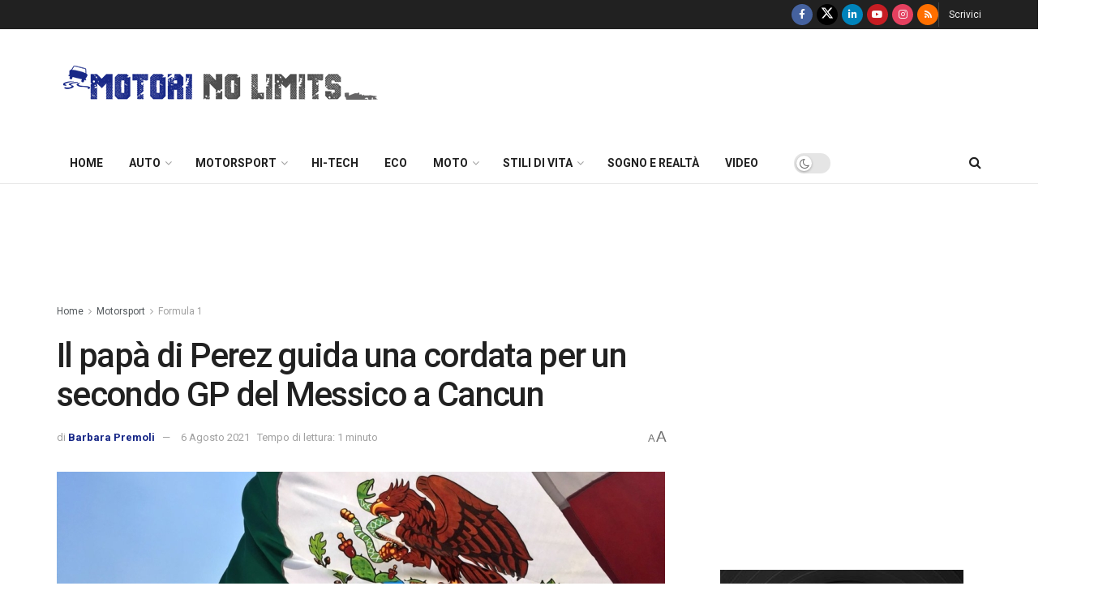

--- FILE ---
content_type: text/html; charset=UTF-8
request_url: https://motorinolimits.com/2021/08/06/il-papa-di-perez-guida-una-cordata-per-un-secondo-gp-del-messico-a-cancun/
body_size: 50954
content:
<!doctype html>
<!--[if lt IE 7]> <html class="no-js lt-ie9 lt-ie8 lt-ie7" lang="it-IT" itemscope itemtype="https://schema.org/BlogPosting" prefix="og: https://ogp.me/ns#"> <![endif]-->
<!--[if IE 7]>    <html class="no-js lt-ie9 lt-ie8" lang="it-IT" itemscope itemtype="https://schema.org/BlogPosting" prefix="og: https://ogp.me/ns#"> <![endif]-->
<!--[if IE 8]>    <html class="no-js lt-ie9" lang="it-IT" itemscope itemtype="https://schema.org/BlogPosting" prefix="og: https://ogp.me/ns#"> <![endif]-->
<!--[if IE 9]>    <html class="no-js lt-ie10" lang="it-IT" itemscope itemtype="https://schema.org/BlogPosting" prefix="og: https://ogp.me/ns#"> <![endif]-->
<!--[if gt IE 8]><!--> <html class="no-js" lang="it-IT" itemscope itemtype="https://schema.org/BlogPosting" prefix="og: https://ogp.me/ns#"> <!--<![endif]-->
<head>
    <meta http-equiv="Content-Type" content="text/html; charset=UTF-8" />
    <meta name='viewport' content='width=device-width, initial-scale=1, user-scalable=yes' />
    <link rel="profile" href="https://gmpg.org/xfn/11" />
    <link rel="pingback" href="https://motorinolimits.com/xmlrpc.php" />
    <meta property="og:type" content="article">
<meta property="og:title" content="Il papà di Perez guida una cordata per un secondo GP del Messico a Cancun">
<meta property="og:site_name" content="MotoriNoLimits | Auto, F1, motori, turismo, stili di vita">
<meta property="og:description" content="Antonio Perez, il papà del pilota della Red Bull Sergio, era nel paddock in Ungheria lo scorso weekend ma secondo">
<meta property="og:url" content="https://motorinolimits.com/2021/08/06/il-papa-di-perez-guida-una-cordata-per-un-secondo-gp-del-messico-a-cancun/">
<meta property="og:locale" content="it_IT">
<meta property="og:image" content="https://motorinolimits.com/wp-content/uploads/2017/10/DNQ11azUQAA6YJ2.jpg">
<meta property="og:image:height" content="900">
<meta property="og:image:width" content="1200">
<meta property="article:published_time" content="2021-08-06T12:30:55+02:00">
<meta property="article:modified_time" content="2021-08-06T11:31:17+02:00">
<meta property="article:author" content="https://www.facebook.com/barbara.premoli.1">
<meta property="article:section" content="Formula 1">
<meta property="article:tag" content="cancun">
<meta property="article:tag" content="F1">
<meta property="article:tag" content="FIA">
<meta property="article:tag" content="messico">
<meta property="article:tag" content="perez">
<meta name="twitter:card" content="summary_large_image">
<meta name="twitter:title" content="Il papà di Perez guida una cordata per un secondo GP del Messico a Cancun">
<meta name="twitter:description" content="Antonio Perez, il papà del pilota della Red Bull Sergio, era nel paddock in Ungheria lo scorso weekend ma secondo">
<meta name="twitter:url" content="https://motorinolimits.com/2021/08/06/il-papa-di-perez-guida-una-cordata-per-un-secondo-gp-del-messico-a-cancun/">
<meta name="twitter:site" content="">
<meta name="twitter:image" content="https://motorinolimits.com/wp-content/uploads/2017/10/DNQ11azUQAA6YJ2.jpg">
<meta name="twitter:image:width" content="1200">
<meta name="twitter:image:height" content="900">

<!-- Google Tag Manager for WordPress by gtm4wp.com -->
<script data-cfasync="false" data-pagespeed-no-defer>
	var gtm4wp_datalayer_name = "dataLayer";
	var dataLayer = dataLayer || [];
</script>
<!-- End Google Tag Manager for WordPress by gtm4wp.com -->			<script type="text/javascript">
			  var jnews_ajax_url = '/?ajax-request=jnews'
			</script>
			<script type="text/javascript">;window.jnews=window.jnews||{},window.jnews.library=window.jnews.library||{},window.jnews.library=function(){"use strict";var e=this;e.win=window,e.doc=document,e.noop=function(){},e.globalBody=e.doc.getElementsByTagName("body")[0],e.globalBody=e.globalBody?e.globalBody:e.doc,e.win.jnewsDataStorage=e.win.jnewsDataStorage||{_storage:new WeakMap,put:function(e,t,n){this._storage.has(e)||this._storage.set(e,new Map),this._storage.get(e).set(t,n)},get:function(e,t){return this._storage.get(e).get(t)},has:function(e,t){return this._storage.has(e)&&this._storage.get(e).has(t)},remove:function(e,t){var n=this._storage.get(e).delete(t);return 0===!this._storage.get(e).size&&this._storage.delete(e),n}},e.windowWidth=function(){return e.win.innerWidth||e.docEl.clientWidth||e.globalBody.clientWidth},e.windowHeight=function(){return e.win.innerHeight||e.docEl.clientHeight||e.globalBody.clientHeight},e.requestAnimationFrame=e.win.requestAnimationFrame||e.win.webkitRequestAnimationFrame||e.win.mozRequestAnimationFrame||e.win.msRequestAnimationFrame||window.oRequestAnimationFrame||function(e){return setTimeout(e,1e3/60)},e.cancelAnimationFrame=e.win.cancelAnimationFrame||e.win.webkitCancelAnimationFrame||e.win.webkitCancelRequestAnimationFrame||e.win.mozCancelAnimationFrame||e.win.msCancelRequestAnimationFrame||e.win.oCancelRequestAnimationFrame||function(e){clearTimeout(e)},e.classListSupport="classList"in document.createElement("_"),e.hasClass=e.classListSupport?function(e,t){return e.classList.contains(t)}:function(e,t){return e.className.indexOf(t)>=0},e.addClass=e.classListSupport?function(t,n){e.hasClass(t,n)||t.classList.add(n)}:function(t,n){e.hasClass(t,n)||(t.className+=" "+n)},e.removeClass=e.classListSupport?function(t,n){e.hasClass(t,n)&&t.classList.remove(n)}:function(t,n){e.hasClass(t,n)&&(t.className=t.className.replace(n,""))},e.objKeys=function(e){var t=[];for(var n in e)Object.prototype.hasOwnProperty.call(e,n)&&t.push(n);return t},e.isObjectSame=function(e,t){var n=!0;return JSON.stringify(e)!==JSON.stringify(t)&&(n=!1),n},e.extend=function(){for(var e,t,n,o=arguments[0]||{},i=1,a=arguments.length;i<a;i++)if(null!==(e=arguments[i]))for(t in e)o!==(n=e[t])&&void 0!==n&&(o[t]=n);return o},e.dataStorage=e.win.jnewsDataStorage,e.isVisible=function(e){return 0!==e.offsetWidth&&0!==e.offsetHeight||e.getBoundingClientRect().length},e.getHeight=function(e){return e.offsetHeight||e.clientHeight||e.getBoundingClientRect().height},e.getWidth=function(e){return e.offsetWidth||e.clientWidth||e.getBoundingClientRect().width},e.supportsPassive=!1;try{var t=Object.defineProperty({},"passive",{get:function(){e.supportsPassive=!0}});"createEvent"in e.doc?e.win.addEventListener("test",null,t):"fireEvent"in e.doc&&e.win.attachEvent("test",null)}catch(e){}e.passiveOption=!!e.supportsPassive&&{passive:!0},e.setStorage=function(e,t){e="jnews-"+e;var n={expired:Math.floor(((new Date).getTime()+432e5)/1e3)};t=Object.assign(n,t);localStorage.setItem(e,JSON.stringify(t))},e.getStorage=function(e){e="jnews-"+e;var t=localStorage.getItem(e);return null!==t&&0<t.length?JSON.parse(localStorage.getItem(e)):{}},e.expiredStorage=function(){var t,n="jnews-";for(var o in localStorage)o.indexOf(n)>-1&&"undefined"!==(t=e.getStorage(o.replace(n,""))).expired&&t.expired<Math.floor((new Date).getTime()/1e3)&&localStorage.removeItem(o)},e.addEvents=function(t,n,o){for(var i in n){var a=["touchstart","touchmove"].indexOf(i)>=0&&!o&&e.passiveOption;"createEvent"in e.doc?t.addEventListener(i,n[i],a):"fireEvent"in e.doc&&t.attachEvent("on"+i,n[i])}},e.removeEvents=function(t,n){for(var o in n)"createEvent"in e.doc?t.removeEventListener(o,n[o]):"fireEvent"in e.doc&&t.detachEvent("on"+o,n[o])},e.triggerEvents=function(t,n,o){var i;o=o||{detail:null};return"createEvent"in e.doc?(!(i=e.doc.createEvent("CustomEvent")||new CustomEvent(n)).initCustomEvent||i.initCustomEvent(n,!0,!1,o),void t.dispatchEvent(i)):"fireEvent"in e.doc?((i=e.doc.createEventObject()).eventType=n,void t.fireEvent("on"+i.eventType,i)):void 0},e.getParents=function(t,n){void 0===n&&(n=e.doc);for(var o=[],i=t.parentNode,a=!1;!a;)if(i){var r=i;r.querySelectorAll(n).length?a=!0:(o.push(r),i=r.parentNode)}else o=[],a=!0;return o},e.forEach=function(e,t,n){for(var o=0,i=e.length;o<i;o++)t.call(n,e[o],o)},e.getText=function(e){return e.innerText||e.textContent},e.setText=function(e,t){var n="object"==typeof t?t.innerText||t.textContent:t;e.innerText&&(e.innerText=n),e.textContent&&(e.textContent=n)},e.httpBuildQuery=function(t){return e.objKeys(t).reduce(function t(n){var o=arguments.length>1&&void 0!==arguments[1]?arguments[1]:null;return function(i,a){var r=n[a];a=encodeURIComponent(a);var s=o?"".concat(o,"[").concat(a,"]"):a;return null==r||"function"==typeof r?(i.push("".concat(s,"=")),i):["number","boolean","string"].includes(typeof r)?(i.push("".concat(s,"=").concat(encodeURIComponent(r))),i):(i.push(e.objKeys(r).reduce(t(r,s),[]).join("&")),i)}}(t),[]).join("&")},e.get=function(t,n,o,i){return o="function"==typeof o?o:e.noop,e.ajax("GET",t,n,o,i)},e.post=function(t,n,o,i){return o="function"==typeof o?o:e.noop,e.ajax("POST",t,n,o,i)},e.ajax=function(t,n,o,i,a){var r=new XMLHttpRequest,s=n,c=e.httpBuildQuery(o);if(t=-1!=["GET","POST"].indexOf(t)?t:"GET",r.open(t,s+("GET"==t?"?"+c:""),!0),"POST"==t&&r.setRequestHeader("Content-type","application/x-www-form-urlencoded"),r.setRequestHeader("X-Requested-With","XMLHttpRequest"),r.onreadystatechange=function(){4===r.readyState&&200<=r.status&&300>r.status&&"function"==typeof i&&i.call(void 0,r.response)},void 0!==a&&!a){return{xhr:r,send:function(){r.send("POST"==t?c:null)}}}return r.send("POST"==t?c:null),{xhr:r}},e.scrollTo=function(t,n,o){function i(e,t,n){this.start=this.position(),this.change=e-this.start,this.currentTime=0,this.increment=20,this.duration=void 0===n?500:n,this.callback=t,this.finish=!1,this.animateScroll()}return Math.easeInOutQuad=function(e,t,n,o){return(e/=o/2)<1?n/2*e*e+t:-n/2*(--e*(e-2)-1)+t},i.prototype.stop=function(){this.finish=!0},i.prototype.move=function(t){e.doc.documentElement.scrollTop=t,e.globalBody.parentNode.scrollTop=t,e.globalBody.scrollTop=t},i.prototype.position=function(){return e.doc.documentElement.scrollTop||e.globalBody.parentNode.scrollTop||e.globalBody.scrollTop},i.prototype.animateScroll=function(){this.currentTime+=this.increment;var t=Math.easeInOutQuad(this.currentTime,this.start,this.change,this.duration);this.move(t),this.currentTime<this.duration&&!this.finish?e.requestAnimationFrame.call(e.win,this.animateScroll.bind(this)):this.callback&&"function"==typeof this.callback&&this.callback()},new i(t,n,o)},e.unwrap=function(t){var n,o=t;e.forEach(t,(function(e,t){n?n+=e:n=e})),o.replaceWith(n)},e.performance={start:function(e){performance.mark(e+"Start")},stop:function(e){performance.mark(e+"End"),performance.measure(e,e+"Start",e+"End")}},e.fps=function(){var t=0,n=0,o=0;!function(){var i=t=0,a=0,r=0,s=document.getElementById("fpsTable"),c=function(t){void 0===document.getElementsByTagName("body")[0]?e.requestAnimationFrame.call(e.win,(function(){c(t)})):document.getElementsByTagName("body")[0].appendChild(t)};null===s&&((s=document.createElement("div")).style.position="fixed",s.style.top="120px",s.style.left="10px",s.style.width="100px",s.style.height="20px",s.style.border="1px solid black",s.style.fontSize="11px",s.style.zIndex="100000",s.style.backgroundColor="white",s.id="fpsTable",c(s));var l=function(){o++,n=Date.now(),(a=(o/(r=(n-t)/1e3)).toPrecision(2))!=i&&(i=a,s.innerHTML=i+"fps"),1<r&&(t=n,o=0),e.requestAnimationFrame.call(e.win,l)};l()}()},e.instr=function(e,t){for(var n=0;n<t.length;n++)if(-1!==e.toLowerCase().indexOf(t[n].toLowerCase()))return!0},e.winLoad=function(t,n){function o(o){if("complete"===e.doc.readyState||"interactive"===e.doc.readyState)return!o||n?setTimeout(t,n||1):t(o),1}o()||e.addEvents(e.win,{load:o})},e.docReady=function(t,n){function o(o){if("complete"===e.doc.readyState||"interactive"===e.doc.readyState)return!o||n?setTimeout(t,n||1):t(o),1}o()||e.addEvents(e.doc,{DOMContentLoaded:o})},e.fireOnce=function(){e.docReady((function(){e.assets=e.assets||[],e.assets.length&&(e.boot(),e.load_assets())}),50)},e.boot=function(){e.length&&e.doc.querySelectorAll("style[media]").forEach((function(e){"not all"==e.getAttribute("media")&&e.removeAttribute("media")}))},e.create_js=function(t,n){var o=e.doc.createElement("script");switch(o.setAttribute("src",t),n){case"defer":o.setAttribute("defer",!0);break;case"async":o.setAttribute("async",!0);break;case"deferasync":o.setAttribute("defer",!0),o.setAttribute("async",!0)}e.globalBody.appendChild(o)},e.load_assets=function(){"object"==typeof e.assets&&e.forEach(e.assets.slice(0),(function(t,n){var o="";t.defer&&(o+="defer"),t.async&&(o+="async"),e.create_js(t.url,o);var i=e.assets.indexOf(t);i>-1&&e.assets.splice(i,1)})),e.assets=jnewsoption.au_scripts=window.jnewsads=[]},e.setCookie=function(e,t,n){var o="";if(n){var i=new Date;i.setTime(i.getTime()+24*n*60*60*1e3),o="; expires="+i.toUTCString()}document.cookie=e+"="+(t||"")+o+"; path=/"},e.getCookie=function(e){for(var t=e+"=",n=document.cookie.split(";"),o=0;o<n.length;o++){for(var i=n[o];" "==i.charAt(0);)i=i.substring(1,i.length);if(0==i.indexOf(t))return i.substring(t.length,i.length)}return null},e.eraseCookie=function(e){document.cookie=e+"=; Path=/; Expires=Thu, 01 Jan 1970 00:00:01 GMT;"},e.docReady((function(){e.globalBody=e.globalBody==e.doc?e.doc.getElementsByTagName("body")[0]:e.globalBody,e.globalBody=e.globalBody?e.globalBody:e.doc})),e.winLoad((function(){e.winLoad((function(){var t=!1;if(void 0!==window.jnewsadmin)if(void 0!==window.file_version_checker){var n=e.objKeys(window.file_version_checker);n.length?n.forEach((function(e){t||"10.0.4"===window.file_version_checker[e]||(t=!0)})):t=!0}else t=!0;t&&(window.jnewsHelper.getMessage(),window.jnewsHelper.getNotice())}),2500)}))},window.jnews.library=new window.jnews.library;</script>
<!-- Ottimizzazione per i motori di ricerca di Rank Math - https://rankmath.com/ -->
<title>Il papà di Perez guida una cordata per un secondo GP del Messico a Cancun - MotoriNoLimits | Auto, F1, motori, turismo, stili di vita</title>
<meta name="description" content="Antonio Perez, il papà del pilota della Red Bull Sergio, era nel paddock in Ungheria lo scorso weekend ma secondo il giornale messicano Reforma non come"/>
<meta name="robots" content="follow, index, max-snippet:-1, max-video-preview:-1, max-image-preview:large"/>
<link rel="canonical" href="https://motorinolimits.com/2021/08/06/il-papa-di-perez-guida-una-cordata-per-un-secondo-gp-del-messico-a-cancun/" />
<meta property="og:locale" content="it_IT" />
<meta property="og:type" content="article" />
<meta property="og:title" content="Il papà di Perez guida una cordata per un secondo GP del Messico a Cancun - MotoriNoLimits | Auto, F1, motori, turismo, stili di vita" />
<meta property="og:description" content="Antonio Perez, il papà del pilota della Red Bull Sergio, era nel paddock in Ungheria lo scorso weekend ma secondo il giornale messicano Reforma non come" />
<meta property="og:url" content="https://motorinolimits.com/2021/08/06/il-papa-di-perez-guida-una-cordata-per-un-secondo-gp-del-messico-a-cancun/" />
<meta property="og:site_name" content="MotoriNoLimits | Auto, F1, motori, turismo, stili di vita" />
<meta property="article:publisher" content="https://www.facebook.com/MotoriNoLimits/" />
<meta property="article:author" content="https://www.facebook.com/barbara.premoli.1" />
<meta property="article:tag" content="cancun" />
<meta property="article:tag" content="F1" />
<meta property="article:tag" content="FIA" />
<meta property="article:tag" content="messico" />
<meta property="article:tag" content="perez" />
<meta property="article:section" content="Formula 1" />
<meta property="fb:app_id" content="724641482223053" />
<meta property="og:image" content="https://motorinolimits.com/wp-content/uploads/2017/10/DNQ11azUQAA6YJ2.jpg" />
<meta property="og:image:secure_url" content="https://motorinolimits.com/wp-content/uploads/2017/10/DNQ11azUQAA6YJ2.jpg" />
<meta property="og:image:width" content="1200" />
<meta property="og:image:height" content="900" />
<meta property="og:image:alt" content="messico" />
<meta property="og:image:type" content="image/jpeg" />
<meta property="article:published_time" content="2021-08-06T12:30:55+02:00" />
<meta name="twitter:card" content="summary_large_image" />
<meta name="twitter:title" content="Il papà di Perez guida una cordata per un secondo GP del Messico a Cancun - MotoriNoLimits | Auto, F1, motori, turismo, stili di vita" />
<meta name="twitter:description" content="Antonio Perez, il papà del pilota della Red Bull Sergio, era nel paddock in Ungheria lo scorso weekend ma secondo il giornale messicano Reforma non come" />
<meta name="twitter:image" content="https://motorinolimits.com/wp-content/uploads/2017/10/DNQ11azUQAA6YJ2.jpg" />
<meta name="twitter:label1" content="Scritto da" />
<meta name="twitter:data1" content="Barbara Premoli" />
<meta name="twitter:label2" content="Tempo di lettura" />
<meta name="twitter:data2" content="Meno di un minuto" />
<script type="application/ld+json" class="rank-math-schema">{"@context":"https://schema.org","@graph":[{"@type":"Organization","@id":"https://motorinolimits.com/#organization","name":"MotoriNoLimits | Auto, F1, motori, turismo, stili di vita","url":"https://www.motorinolimits.com","sameAs":["https://www.facebook.com/MotoriNoLimits/"]},{"@type":"WebSite","@id":"https://motorinolimits.com/#website","url":"https://motorinolimits.com","name":"MotoriNoLimits | Auto, F1, motori, turismo, stili di vita","publisher":{"@id":"https://motorinolimits.com/#organization"},"inLanguage":"it-IT"},{"@type":"ImageObject","@id":"https://motorinolimits.com/wp-content/uploads/2017/10/DNQ11azUQAA6YJ2.jpg","url":"https://motorinolimits.com/wp-content/uploads/2017/10/DNQ11azUQAA6YJ2.jpg","width":"1200","height":"900","caption":"messico","inLanguage":"it-IT"},{"@type":"WebPage","@id":"https://motorinolimits.com/2021/08/06/il-papa-di-perez-guida-una-cordata-per-un-secondo-gp-del-messico-a-cancun/#webpage","url":"https://motorinolimits.com/2021/08/06/il-papa-di-perez-guida-una-cordata-per-un-secondo-gp-del-messico-a-cancun/","name":"Il pap\u00e0 di Perez guida una cordata per un secondo GP del Messico a Cancun - MotoriNoLimits | Auto, F1, motori, turismo, stili di vita","datePublished":"2021-08-06T12:30:55+02:00","dateModified":"2021-08-06T12:30:55+02:00","isPartOf":{"@id":"https://motorinolimits.com/#website"},"primaryImageOfPage":{"@id":"https://motorinolimits.com/wp-content/uploads/2017/10/DNQ11azUQAA6YJ2.jpg"},"inLanguage":"it-IT"},{"@type":"Person","@id":"https://motorinolimits.com/author/barbarapremoli/","name":"Barbara Premoli","url":"https://motorinolimits.com/author/barbarapremoli/","image":{"@type":"ImageObject","@id":"https://secure.gravatar.com/avatar/e9a7bdab18beae8380ebb5695a3af3a6ce1e5ee5190e2d29023e74be15f76773?s=96&amp;d=mm&amp;r=g","url":"https://secure.gravatar.com/avatar/e9a7bdab18beae8380ebb5695a3af3a6ce1e5ee5190e2d29023e74be15f76773?s=96&amp;d=mm&amp;r=g","caption":"Barbara Premoli","inLanguage":"it-IT"},"sameAs":["https://www.facebook.com/barbara.premoli.1"],"worksFor":{"@id":"https://motorinolimits.com/#organization"}},{"@type":"BlogPosting","headline":"Il pap\u00e0 di Perez guida una cordata per un secondo GP del Messico a Cancun - MotoriNoLimits | Auto, F1,","datePublished":"2021-08-06T12:30:55+02:00","dateModified":"2021-08-06T12:30:55+02:00","articleSection":"Formula 1, Generale, GP Messico, Gran Premi, Motorsport","author":{"@id":"https://motorinolimits.com/author/barbarapremoli/","name":"Barbara Premoli"},"publisher":{"@id":"https://motorinolimits.com/#organization"},"description":"Antonio Perez, il pap\u00e0 del pilota della Red Bull Sergio, era nel paddock in Ungheria lo scorso weekend ma secondo il giornale messicano Reforma non come","name":"Il pap\u00e0 di Perez guida una cordata per un secondo GP del Messico a Cancun - MotoriNoLimits | Auto, F1,","@id":"https://motorinolimits.com/2021/08/06/il-papa-di-perez-guida-una-cordata-per-un-secondo-gp-del-messico-a-cancun/#richSnippet","isPartOf":{"@id":"https://motorinolimits.com/2021/08/06/il-papa-di-perez-guida-una-cordata-per-un-secondo-gp-del-messico-a-cancun/#webpage"},"image":{"@id":"https://motorinolimits.com/wp-content/uploads/2017/10/DNQ11azUQAA6YJ2.jpg"},"inLanguage":"it-IT","mainEntityOfPage":{"@id":"https://motorinolimits.com/2021/08/06/il-papa-di-perez-guida-una-cordata-per-un-secondo-gp-del-messico-a-cancun/#webpage"}}]}</script>
<!-- /Rank Math WordPress SEO plugin -->

<link rel='dns-prefetch' href='//www.googletagmanager.com' />
<link rel='dns-prefetch' href='//cdn.jsdelivr.net' />
<link rel='dns-prefetch' href='//fonts.googleapis.com' />
<link rel='dns-prefetch' href='//pagead2.googlesyndication.com' />
<link rel='dns-prefetch' href='//fundingchoicesmessages.google.com' />
<link rel='preconnect' href='https://fonts.gstatic.com' />
<link rel="alternate" type="application/rss+xml" title="MotoriNoLimits | Auto, F1, motori, turismo, stili di vita &raquo; Feed" href="https://motorinolimits.com/feed/" />
<link rel="alternate" type="application/rss+xml" title="MotoriNoLimits | Auto, F1, motori, turismo, stili di vita &raquo; Feed dei commenti" href="https://motorinolimits.com/comments/feed/" />
<link rel="alternate" title="oEmbed (JSON)" type="application/json+oembed" href="https://motorinolimits.com/wp-json/oembed/1.0/embed?url=https%3A%2F%2Fmotorinolimits.com%2F2021%2F08%2F06%2Fil-papa-di-perez-guida-una-cordata-per-un-secondo-gp-del-messico-a-cancun%2F" />
<link rel="alternate" title="oEmbed (XML)" type="text/xml+oembed" href="https://motorinolimits.com/wp-json/oembed/1.0/embed?url=https%3A%2F%2Fmotorinolimits.com%2F2021%2F08%2F06%2Fil-papa-di-perez-guida-una-cordata-per-un-secondo-gp-del-messico-a-cancun%2F&#038;format=xml" />
<!-- motorinolimits.com is managing ads with Advanced Ads 2.0.16 – https://wpadvancedads.com/ --><script id="motor-ready">
			window.advanced_ads_ready=function(e,a){a=a||"complete";var d=function(e){return"interactive"===a?"loading"!==e:"complete"===e};d(document.readyState)?e():document.addEventListener("readystatechange",(function(a){d(a.target.readyState)&&e()}),{once:"interactive"===a})},window.advanced_ads_ready_queue=window.advanced_ads_ready_queue||[];		</script>
		<style id='wp-img-auto-sizes-contain-inline-css' type='text/css'>
img:is([sizes=auto i],[sizes^="auto," i]){contain-intrinsic-size:3000px 1500px}
/*# sourceURL=wp-img-auto-sizes-contain-inline-css */
</style>
<style id='wp-emoji-styles-inline-css' type='text/css'>

	img.wp-smiley, img.emoji {
		display: inline !important;
		border: none !important;
		box-shadow: none !important;
		height: 1em !important;
		width: 1em !important;
		margin: 0 0.07em !important;
		vertical-align: -0.1em !important;
		background: none !important;
		padding: 0 !important;
	}
/*# sourceURL=wp-emoji-styles-inline-css */
</style>
<link rel='stylesheet' id='wp-block-library-css' href='https://motorinolimits.com/wp-includes/css/dist/block-library/style.min.css?ver=6.9' type='text/css' media='all' />
<style id='classic-theme-styles-inline-css' type='text/css'>
/*! This file is auto-generated */
.wp-block-button__link{color:#fff;background-color:#32373c;border-radius:9999px;box-shadow:none;text-decoration:none;padding:calc(.667em + 2px) calc(1.333em + 2px);font-size:1.125em}.wp-block-file__button{background:#32373c;color:#fff;text-decoration:none}
/*# sourceURL=/wp-includes/css/classic-themes.min.css */
</style>
<link rel='stylesheet' id='jnews-faq-css' href='https://motorinolimits.com/wp-content/plugins/jnews-essential/assets/css/faq.css?ver=12.0.3' type='text/css' media='all' />
<style id='global-styles-inline-css' type='text/css'>
:root{--wp--preset--aspect-ratio--square: 1;--wp--preset--aspect-ratio--4-3: 4/3;--wp--preset--aspect-ratio--3-4: 3/4;--wp--preset--aspect-ratio--3-2: 3/2;--wp--preset--aspect-ratio--2-3: 2/3;--wp--preset--aspect-ratio--16-9: 16/9;--wp--preset--aspect-ratio--9-16: 9/16;--wp--preset--color--black: #000000;--wp--preset--color--cyan-bluish-gray: #abb8c3;--wp--preset--color--white: #ffffff;--wp--preset--color--pale-pink: #f78da7;--wp--preset--color--vivid-red: #cf2e2e;--wp--preset--color--luminous-vivid-orange: #ff6900;--wp--preset--color--luminous-vivid-amber: #fcb900;--wp--preset--color--light-green-cyan: #7bdcb5;--wp--preset--color--vivid-green-cyan: #00d084;--wp--preset--color--pale-cyan-blue: #8ed1fc;--wp--preset--color--vivid-cyan-blue: #0693e3;--wp--preset--color--vivid-purple: #9b51e0;--wp--preset--gradient--vivid-cyan-blue-to-vivid-purple: linear-gradient(135deg,rgb(6,147,227) 0%,rgb(155,81,224) 100%);--wp--preset--gradient--light-green-cyan-to-vivid-green-cyan: linear-gradient(135deg,rgb(122,220,180) 0%,rgb(0,208,130) 100%);--wp--preset--gradient--luminous-vivid-amber-to-luminous-vivid-orange: linear-gradient(135deg,rgb(252,185,0) 0%,rgb(255,105,0) 100%);--wp--preset--gradient--luminous-vivid-orange-to-vivid-red: linear-gradient(135deg,rgb(255,105,0) 0%,rgb(207,46,46) 100%);--wp--preset--gradient--very-light-gray-to-cyan-bluish-gray: linear-gradient(135deg,rgb(238,238,238) 0%,rgb(169,184,195) 100%);--wp--preset--gradient--cool-to-warm-spectrum: linear-gradient(135deg,rgb(74,234,220) 0%,rgb(151,120,209) 20%,rgb(207,42,186) 40%,rgb(238,44,130) 60%,rgb(251,105,98) 80%,rgb(254,248,76) 100%);--wp--preset--gradient--blush-light-purple: linear-gradient(135deg,rgb(255,206,236) 0%,rgb(152,150,240) 100%);--wp--preset--gradient--blush-bordeaux: linear-gradient(135deg,rgb(254,205,165) 0%,rgb(254,45,45) 50%,rgb(107,0,62) 100%);--wp--preset--gradient--luminous-dusk: linear-gradient(135deg,rgb(255,203,112) 0%,rgb(199,81,192) 50%,rgb(65,88,208) 100%);--wp--preset--gradient--pale-ocean: linear-gradient(135deg,rgb(255,245,203) 0%,rgb(182,227,212) 50%,rgb(51,167,181) 100%);--wp--preset--gradient--electric-grass: linear-gradient(135deg,rgb(202,248,128) 0%,rgb(113,206,126) 100%);--wp--preset--gradient--midnight: linear-gradient(135deg,rgb(2,3,129) 0%,rgb(40,116,252) 100%);--wp--preset--font-size--small: 13px;--wp--preset--font-size--medium: 20px;--wp--preset--font-size--large: 36px;--wp--preset--font-size--x-large: 42px;--wp--preset--spacing--20: 0.44rem;--wp--preset--spacing--30: 0.67rem;--wp--preset--spacing--40: 1rem;--wp--preset--spacing--50: 1.5rem;--wp--preset--spacing--60: 2.25rem;--wp--preset--spacing--70: 3.38rem;--wp--preset--spacing--80: 5.06rem;--wp--preset--shadow--natural: 6px 6px 9px rgba(0, 0, 0, 0.2);--wp--preset--shadow--deep: 12px 12px 50px rgba(0, 0, 0, 0.4);--wp--preset--shadow--sharp: 6px 6px 0px rgba(0, 0, 0, 0.2);--wp--preset--shadow--outlined: 6px 6px 0px -3px rgb(255, 255, 255), 6px 6px rgb(0, 0, 0);--wp--preset--shadow--crisp: 6px 6px 0px rgb(0, 0, 0);}:where(.is-layout-flex){gap: 0.5em;}:where(.is-layout-grid){gap: 0.5em;}body .is-layout-flex{display: flex;}.is-layout-flex{flex-wrap: wrap;align-items: center;}.is-layout-flex > :is(*, div){margin: 0;}body .is-layout-grid{display: grid;}.is-layout-grid > :is(*, div){margin: 0;}:where(.wp-block-columns.is-layout-flex){gap: 2em;}:where(.wp-block-columns.is-layout-grid){gap: 2em;}:where(.wp-block-post-template.is-layout-flex){gap: 1.25em;}:where(.wp-block-post-template.is-layout-grid){gap: 1.25em;}.has-black-color{color: var(--wp--preset--color--black) !important;}.has-cyan-bluish-gray-color{color: var(--wp--preset--color--cyan-bluish-gray) !important;}.has-white-color{color: var(--wp--preset--color--white) !important;}.has-pale-pink-color{color: var(--wp--preset--color--pale-pink) !important;}.has-vivid-red-color{color: var(--wp--preset--color--vivid-red) !important;}.has-luminous-vivid-orange-color{color: var(--wp--preset--color--luminous-vivid-orange) !important;}.has-luminous-vivid-amber-color{color: var(--wp--preset--color--luminous-vivid-amber) !important;}.has-light-green-cyan-color{color: var(--wp--preset--color--light-green-cyan) !important;}.has-vivid-green-cyan-color{color: var(--wp--preset--color--vivid-green-cyan) !important;}.has-pale-cyan-blue-color{color: var(--wp--preset--color--pale-cyan-blue) !important;}.has-vivid-cyan-blue-color{color: var(--wp--preset--color--vivid-cyan-blue) !important;}.has-vivid-purple-color{color: var(--wp--preset--color--vivid-purple) !important;}.has-black-background-color{background-color: var(--wp--preset--color--black) !important;}.has-cyan-bluish-gray-background-color{background-color: var(--wp--preset--color--cyan-bluish-gray) !important;}.has-white-background-color{background-color: var(--wp--preset--color--white) !important;}.has-pale-pink-background-color{background-color: var(--wp--preset--color--pale-pink) !important;}.has-vivid-red-background-color{background-color: var(--wp--preset--color--vivid-red) !important;}.has-luminous-vivid-orange-background-color{background-color: var(--wp--preset--color--luminous-vivid-orange) !important;}.has-luminous-vivid-amber-background-color{background-color: var(--wp--preset--color--luminous-vivid-amber) !important;}.has-light-green-cyan-background-color{background-color: var(--wp--preset--color--light-green-cyan) !important;}.has-vivid-green-cyan-background-color{background-color: var(--wp--preset--color--vivid-green-cyan) !important;}.has-pale-cyan-blue-background-color{background-color: var(--wp--preset--color--pale-cyan-blue) !important;}.has-vivid-cyan-blue-background-color{background-color: var(--wp--preset--color--vivid-cyan-blue) !important;}.has-vivid-purple-background-color{background-color: var(--wp--preset--color--vivid-purple) !important;}.has-black-border-color{border-color: var(--wp--preset--color--black) !important;}.has-cyan-bluish-gray-border-color{border-color: var(--wp--preset--color--cyan-bluish-gray) !important;}.has-white-border-color{border-color: var(--wp--preset--color--white) !important;}.has-pale-pink-border-color{border-color: var(--wp--preset--color--pale-pink) !important;}.has-vivid-red-border-color{border-color: var(--wp--preset--color--vivid-red) !important;}.has-luminous-vivid-orange-border-color{border-color: var(--wp--preset--color--luminous-vivid-orange) !important;}.has-luminous-vivid-amber-border-color{border-color: var(--wp--preset--color--luminous-vivid-amber) !important;}.has-light-green-cyan-border-color{border-color: var(--wp--preset--color--light-green-cyan) !important;}.has-vivid-green-cyan-border-color{border-color: var(--wp--preset--color--vivid-green-cyan) !important;}.has-pale-cyan-blue-border-color{border-color: var(--wp--preset--color--pale-cyan-blue) !important;}.has-vivid-cyan-blue-border-color{border-color: var(--wp--preset--color--vivid-cyan-blue) !important;}.has-vivid-purple-border-color{border-color: var(--wp--preset--color--vivid-purple) !important;}.has-vivid-cyan-blue-to-vivid-purple-gradient-background{background: var(--wp--preset--gradient--vivid-cyan-blue-to-vivid-purple) !important;}.has-light-green-cyan-to-vivid-green-cyan-gradient-background{background: var(--wp--preset--gradient--light-green-cyan-to-vivid-green-cyan) !important;}.has-luminous-vivid-amber-to-luminous-vivid-orange-gradient-background{background: var(--wp--preset--gradient--luminous-vivid-amber-to-luminous-vivid-orange) !important;}.has-luminous-vivid-orange-to-vivid-red-gradient-background{background: var(--wp--preset--gradient--luminous-vivid-orange-to-vivid-red) !important;}.has-very-light-gray-to-cyan-bluish-gray-gradient-background{background: var(--wp--preset--gradient--very-light-gray-to-cyan-bluish-gray) !important;}.has-cool-to-warm-spectrum-gradient-background{background: var(--wp--preset--gradient--cool-to-warm-spectrum) !important;}.has-blush-light-purple-gradient-background{background: var(--wp--preset--gradient--blush-light-purple) !important;}.has-blush-bordeaux-gradient-background{background: var(--wp--preset--gradient--blush-bordeaux) !important;}.has-luminous-dusk-gradient-background{background: var(--wp--preset--gradient--luminous-dusk) !important;}.has-pale-ocean-gradient-background{background: var(--wp--preset--gradient--pale-ocean) !important;}.has-electric-grass-gradient-background{background: var(--wp--preset--gradient--electric-grass) !important;}.has-midnight-gradient-background{background: var(--wp--preset--gradient--midnight) !important;}.has-small-font-size{font-size: var(--wp--preset--font-size--small) !important;}.has-medium-font-size{font-size: var(--wp--preset--font-size--medium) !important;}.has-large-font-size{font-size: var(--wp--preset--font-size--large) !important;}.has-x-large-font-size{font-size: var(--wp--preset--font-size--x-large) !important;}
:where(.wp-block-post-template.is-layout-flex){gap: 1.25em;}:where(.wp-block-post-template.is-layout-grid){gap: 1.25em;}
:where(.wp-block-term-template.is-layout-flex){gap: 1.25em;}:where(.wp-block-term-template.is-layout-grid){gap: 1.25em;}
:where(.wp-block-columns.is-layout-flex){gap: 2em;}:where(.wp-block-columns.is-layout-grid){gap: 2em;}
:root :where(.wp-block-pullquote){font-size: 1.5em;line-height: 1.6;}
/*# sourceURL=global-styles-inline-css */
</style>
<link rel='stylesheet' id='fancybox-0-css' href='https://motorinolimits.com/wp-content/plugins/nextgen-gallery/static/Lightbox/fancybox/jquery.fancybox-1.3.4.css?ver=4.0.4' type='text/css' media='all' />
<link rel='stylesheet' id='wp-polls-css' href='https://motorinolimits.com/wp-content/plugins/wp-polls/polls-css.css?ver=2.77.3' type='text/css' media='all' />
<style id='wp-polls-inline-css' type='text/css'>
.wp-polls .pollbar {
	margin: 1px;
	font-size: 13px;
	line-height: 15px;
	height: 15px;
	background-image: url('https://motorinolimits.com/wp-content/plugins/wp-polls/images/default_gradient/pollbg.gif');
	border: 1px solid #18288;
}

/*# sourceURL=wp-polls-inline-css */
</style>
<link rel='stylesheet' id='bigger-picture-css' href='https://motorinolimits.com/wp-content/plugins/youtube-channel/assets/lib/bigger-picture/css/bigger-picture.min.css?ver=3.25.2' type='text/css' media='all' />
<link rel='stylesheet' id='youtube-channel-css' href='https://motorinolimits.com/wp-content/plugins/youtube-channel/assets/css/youtube-channel.min.css?ver=3.25.2' type='text/css' media='all' />
<link rel='stylesheet' id='elementor-frontend-css' href='https://motorinolimits.com/wp-content/plugins/elementor/assets/css/frontend.min.css?ver=3.34.3' type='text/css' media='all' />
<link rel='stylesheet' id='widget-video-css' href='https://motorinolimits.com/wp-content/plugins/elementor/assets/css/widget-video.min.css?ver=3.34.3' type='text/css' media='all' />
<link rel='stylesheet' id='e-popup-css' href='https://motorinolimits.com/wp-content/plugins/elementor-pro/assets/css/conditionals/popup.min.css?ver=3.34.3' type='text/css' media='all' />
<link rel='stylesheet' id='elementor-post-318908-css' href='https://motorinolimits.com/wp-content/uploads/elementor/css/post-318908.css?ver=1769498915' type='text/css' media='all' />
<link rel='stylesheet' id='font-awesome-5-all-css' href='https://motorinolimits.com/wp-content/plugins/elementor/assets/lib/font-awesome/css/all.min.css?ver=3.34.3' type='text/css' media='all' />
<link rel='stylesheet' id='font-awesome-4-shim-css' href='https://motorinolimits.com/wp-content/plugins/elementor/assets/lib/font-awesome/css/v4-shims.min.css?ver=3.34.3' type='text/css' media='all' />
<link rel='stylesheet' id='elementor-post-356579-css' href='https://motorinolimits.com/wp-content/uploads/elementor/css/post-356579.css?ver=1769498915' type='text/css' media='all' />
<link rel='stylesheet' id='newsletter-css' href='https://motorinolimits.com/wp-content/plugins/newsletter/style.css?ver=9.1.1' type='text/css' media='all' />
<link rel='stylesheet' id='jeg_customizer_font-css' href='//fonts.googleapis.com/css?family=Roboto%3Aregular%2C500%2C700%2C500%2Cregular&#038;display=swap&#038;ver=1.3.2' type='text/css' media='all' />
<link rel='stylesheet' id='unslider-css-css' href='https://motorinolimits.com/wp-content/uploads/437/54/public/assets/css/97.css?ver=2.0.0' type='text/css' media='all' />
<link rel='stylesheet' id='slider-css-css' href='https://motorinolimits.com/wp-content/uploads/437/54/public/assets/css/805.css?ver=2.0.0' type='text/css' media='all' />
<link rel='stylesheet' id='font-awesome-css' href='https://motorinolimits.com/wp-content/plugins/elementor/assets/lib/font-awesome/css/font-awesome.min.css?ver=4.7.0' type='text/css' media='all' />
<link rel='preload' as='font' type='font/woff2' crossorigin id='font-awesome-webfont-css' href='https://motorinolimits.com/wp-content/themes/jnews/assets/fonts/font-awesome/fonts/fontawesome-webfont.woff2?v=4.7.0' type='text/css' media='all' />
<link rel='preload' as='font' type='font/woff' crossorigin id='jnews-icon-webfont-css' href='https://motorinolimits.com/wp-content/themes/jnews/assets/fonts/jegicon/fonts/jegicon.woff' type='text/css' media='all' />
<link rel='preload' as='font' type='font/woff2' crossorigin id='elementor-font-awesome-webfont-css' href='https://motorinolimits.com/wp-content/plugins/elementor/assets/lib/font-awesome/fonts/fontawesome-webfont.woff2?v=4.7.0' type='text/css' media='all' />
<link rel='stylesheet' id='jnews-icon-css' href='https://motorinolimits.com/wp-content/themes/jnews/assets/fonts/jegicon/jegicon.css?ver=12.0.3' type='text/css' media='all' />
<link rel='stylesheet' id='jscrollpane-css' href='https://motorinolimits.com/wp-content/themes/jnews/assets/css/jquery.jscrollpane.css?ver=12.0.3' type='text/css' media='all' />
<link rel='stylesheet' id='oknav-css' href='https://motorinolimits.com/wp-content/themes/jnews/assets/css/okayNav.css?ver=12.0.3' type='text/css' media='all' />
<link rel='stylesheet' id='magnific-popup-css' href='https://motorinolimits.com/wp-content/themes/jnews/assets/css/magnific-popup.css?ver=12.0.3' type='text/css' media='all' />
<link rel='stylesheet' id='chosen-css' href='https://motorinolimits.com/wp-content/themes/jnews/assets/css/chosen/chosen.css?ver=12.0.3' type='text/css' media='all' />
<link rel='stylesheet' id='jnews-main-css' href='https://motorinolimits.com/wp-content/themes/jnews/assets/css/main.css?ver=12.0.3' type='text/css' media='all' />
<link rel='stylesheet' id='jnews-pages-css' href='https://motorinolimits.com/wp-content/themes/jnews/assets/css/pages.css?ver=12.0.3' type='text/css' media='all' />
<link rel='stylesheet' id='jnews-single-css' href='https://motorinolimits.com/wp-content/themes/jnews/assets/css/single.css?ver=12.0.3' type='text/css' media='all' />
<link rel='stylesheet' id='jnews-responsive-css' href='https://motorinolimits.com/wp-content/themes/jnews/assets/css/responsive.css?ver=12.0.3' type='text/css' media='all' />
<link rel='stylesheet' id='jnews-pb-temp-css' href='https://motorinolimits.com/wp-content/themes/jnews/assets/css/pb-temp.css?ver=12.0.3' type='text/css' media='all' />
<link rel='stylesheet' id='jnews-elementor-css' href='https://motorinolimits.com/wp-content/themes/jnews/assets/css/elementor-frontend.css?ver=12.0.3' type='text/css' media='all' />
<link rel='stylesheet' id='jnews-style-css' href='https://motorinolimits.com/wp-content/themes/jnews/style.css?ver=12.0.3' type='text/css' media='all' />
<link rel='stylesheet' id='jnews-darkmode-css' href='https://motorinolimits.com/wp-content/themes/jnews/assets/css/darkmode.css?ver=12.0.3' type='text/css' media='all' />
<link rel='stylesheet' id='elementor-gf-roboto-css' href='https://fonts.googleapis.com/css?family=Roboto:100,100italic,200,200italic,300,300italic,400,400italic,500,500italic,600,600italic,700,700italic,800,800italic,900,900italic&#038;display=auto' type='text/css' media='all' />
<link rel='stylesheet' id='elementor-gf-robotoslab-css' href='https://fonts.googleapis.com/css?family=Roboto+Slab:100,100italic,200,200italic,300,300italic,400,400italic,500,500italic,600,600italic,700,700italic,800,800italic,900,900italic&#038;display=auto' type='text/css' media='all' />
<link rel='stylesheet' id='jnews-select-share-css' href='https://motorinolimits.com/wp-content/plugins/jnews-social-share/assets/css/plugin.css' type='text/css' media='all' />
<script type="text/javascript" src="https://motorinolimits.com/wp-includes/js/jquery/jquery.min.js?ver=3.7.1" id="jquery-core-js"></script>
<script type="text/javascript" src="https://motorinolimits.com/wp-includes/js/jquery/jquery-migrate.min.js?ver=3.4.1" id="jquery-migrate-js"></script>
<script type="text/javascript" id="photocrati_ajax-js-extra">
/* <![CDATA[ */
var photocrati_ajax = {"url":"https://motorinolimits.com/index.php?photocrati_ajax=1","rest_url":"https://motorinolimits.com/wp-json/","wp_home_url":"https://motorinolimits.com","wp_site_url":"https://motorinolimits.com","wp_root_url":"https://motorinolimits.com","wp_plugins_url":"https://motorinolimits.com/wp-content/plugins","wp_content_url":"https://motorinolimits.com/wp-content","wp_includes_url":"https://motorinolimits.com/wp-includes/","ngg_param_slug":"nggallery","rest_nonce":"449b967040"};
//# sourceURL=photocrati_ajax-js-extra
/* ]]> */
</script>
<script type="text/javascript" src="https://motorinolimits.com/wp-content/plugins/nextgen-gallery/static/Legacy/ajax.min.js?ver=4.0.4" id="photocrati_ajax-js"></script>
<script type="text/javascript" src="https://motorinolimits.com/wp-content/plugins/elementor/assets/lib/font-awesome/js/v4-shims.min.js?ver=3.34.3" id="font-awesome-4-shim-js"></script>

<!-- Snippet del tag Google (gtag.js) aggiunto da Site Kit -->
<!-- Snippet Google Analytics aggiunto da Site Kit -->
<!-- Snippet di Google Ads aggiunto da Site Kit -->
<script type="text/javascript" src="https://www.googletagmanager.com/gtag/js?id=G-78EKBK9N23" id="google_gtagjs-js" async></script>
<script type="text/javascript" id="google_gtagjs-js-after">
/* <![CDATA[ */
window.dataLayer = window.dataLayer || [];function gtag(){dataLayer.push(arguments);}
gtag("set","linker",{"domains":["motorinolimits.com"]});
gtag("js", new Date());
gtag("set", "developer_id.dZTNiMT", true);
gtag("config", "G-78EKBK9N23", {"googlesitekit_post_author":"Barbara Premoli","googlesitekit_post_date":"20210806"});
gtag("config", "AW-9687987957499363");
 window._googlesitekit = window._googlesitekit || {}; window._googlesitekit.throttledEvents = []; window._googlesitekit.gtagEvent = (name, data) => { var key = JSON.stringify( { name, data } ); if ( !! window._googlesitekit.throttledEvents[ key ] ) { return; } window._googlesitekit.throttledEvents[ key ] = true; setTimeout( () => { delete window._googlesitekit.throttledEvents[ key ]; }, 5 ); gtag( "event", name, { ...data, event_source: "site-kit" } ); }; 
//# sourceURL=google_gtagjs-js-after
/* ]]> */
</script>

<!-- OG: 3.3.8 -->
<meta property="og:image" content="https://motorinolimits.com/wp-content/uploads/2017/10/DNQ11azUQAA6YJ2.jpg"><meta property="og:image:secure_url" content="https://motorinolimits.com/wp-content/uploads/2017/10/DNQ11azUQAA6YJ2.jpg"><meta property="og:image:width" content="1200"><meta property="og:image:height" content="900"><meta property="og:image:alt" content="messico"><meta property="og:image:type" content="image/jpeg"><meta property="og:description" content="Antonio Perez, il papà del pilota della Red Bull Sergio, era nel paddock in Ungheria lo scorso weekend ma secondo il giornale messicano Reforma non come semplice ospite. Perez senior sarebbe infatti stato a capo di una delegazione di uomini d&#039;affari messicani che hanno incontrato FIA e F1 per discutere la possibilità di un secondo..."><meta property="og:type" content="article"><meta property="og:locale" content="it_IT"><meta property="og:site_name" content="MotoriNoLimits | Auto, F1, motori, turismo, stili di vita"><meta property="og:title" content="Il papà di Perez guida una cordata per un secondo GP del Messico a Cancun"><meta property="og:url" content="https://motorinolimits.com/2021/08/06/il-papa-di-perez-guida-una-cordata-per-un-secondo-gp-del-messico-a-cancun/"><meta property="og:updated_time" content="2021-08-06T11:31:17+02:00">
<meta property="article:tag" content="cancun"><meta property="article:tag" content="F1"><meta property="article:tag" content="FIA"><meta property="article:tag" content="messico"><meta property="article:tag" content="perez"><meta property="article:published_time" content="2021-08-06T10:30:55+00:00"><meta property="article:modified_time" content="2021-08-06T09:31:17+00:00"><meta property="article:section" content="Formula 1"><meta property="article:section" content="Generale"><meta property="article:section" content="GP Messico"><meta property="article:section" content="Gran Premi"><meta property="article:section" content="Motorsport"><meta property="article:author:first_name" content="Barbara"><meta property="article:author:last_name" content="Premoli"><meta property="article:author:username" content="Barbara Premoli">
<meta property="twitter:partner" content="ogwp"><meta property="twitter:site" content="@MotoriNoLimits"><meta property="twitter:widgets:link-color" content="#000000"><meta property="twitter:widgets:border-color" content="#000000"><meta property="twitter:card" content="summary_large_image"><meta property="twitter:image" content="https://motorinolimits.com/wp-content/uploads/2017/10/DNQ11azUQAA6YJ2.jpg"><meta property="twitter:image:alt" content="messico"><meta property="twitter:title" content="Il papà di Perez guida una cordata per un secondo GP del Messico a Cancun"><meta property="twitter:description" content="Antonio Perez, il papà del pilota della Red Bull Sergio, era nel paddock in Ungheria lo scorso weekend ma secondo il giornale messicano Reforma non come semplice ospite. Perez senior sarebbe infatti stato a capo di una delegazione di uomini d&#039;affari messicani che hanno incontrato FIA e F1 per discutere la possibilità di un secondo&hellip;"><meta property="twitter:url" content="https://motorinolimits.com/2021/08/06/il-papa-di-perez-guida-una-cordata-per-un-secondo-gp-del-messico-a-cancun/"><meta property="twitter:label1" content="Reading time"><meta property="twitter:data1" content="Less than a minute">
<meta itemprop="image" content="https://motorinolimits.com/wp-content/uploads/2017/10/DNQ11azUQAA6YJ2.jpg"><meta itemprop="name" content="Il papà di Perez guida una cordata per un secondo GP del Messico a Cancun"><meta itemprop="description" content="Antonio Perez, il papà del pilota della Red Bull Sergio, era nel paddock in Ungheria lo scorso weekend ma secondo il giornale messicano Reforma non come semplice ospite. Perez senior sarebbe infatti stato a capo di una delegazione di uomini d&#039;affari messicani che hanno incontrato FIA e F1 per discutere la possibilità di un secondo..."><meta itemprop="datePublished" content="2021-08-06"><meta itemprop="dateModified" content="2021-08-06T09:31:17+00:00">
<meta property="profile:first_name" content="Barbara"><meta property="profile:last_name" content="Premoli"><meta property="profile:username" content="Barbara Premoli">
<!-- /OG -->

<link rel="EditURI" type="application/rsd+xml" title="RSD" href="https://motorinolimits.com/xmlrpc.php?rsd" />
<meta name="generator" content="WordPress 6.9" />
<link rel='shortlink' href='https://motorinolimits.com/?p=283440' />
<meta name="generator" content="Site Kit by Google 1.171.0" /><meta name="getlinko-verify-code" content="getlinko-verify-a60d03367ccfe87149d237ee7cb0594f0099b168"/> <meta name="onesignal-plugin" content="wordpress-3.8.0">
  <script src="https://cdn.onesignal.com/sdks/web/v16/OneSignalSDK.page.js" defer></script>
  <script>
          window.OneSignalDeferred = window.OneSignalDeferred || [];
          OneSignalDeferred.push(async function(OneSignal) {
            await OneSignal.init({
              appId: "ed69cde0-0e19-4748-8923-71afd5404ad2",
              serviceWorkerOverrideForTypical: true,
              path: "https://motorinolimits.com/wp-content/plugins/onesignal-free-web-push-notifications/sdk_files/",
              serviceWorkerParam: { scope: "/wp-content/plugins/onesignal-free-web-push-notifications/sdk_files/push/onesignal/" },
              serviceWorkerPath: "OneSignalSDKWorker.js",
            });
          });

          // Unregister the legacy OneSignal service worker to prevent scope conflicts
          if (navigator.serviceWorker) {
            navigator.serviceWorker.getRegistrations().then((registrations) => {
              // Iterate through all registered service workers
              registrations.forEach((registration) => {
                // Check the script URL to identify the specific service worker
                if (registration.active && registration.active.scriptURL.includes('OneSignalSDKWorker.js.php')) {
                  // Unregister the service worker
                  registration.unregister().then((success) => {
                    if (success) {
                      console.log('OneSignalSW: Successfully unregistered:', registration.active.scriptURL);
                    } else {
                      console.log('OneSignalSW: Failed to unregister:', registration.active.scriptURL);
                    }
                  });
                }
              });
            }).catch((error) => {
              console.error('Error fetching service worker registrations:', error);
            });
        }
        </script>

<!-- Google Tag Manager for WordPress by gtm4wp.com -->
<!-- GTM Container placement set to off -->
<script data-cfasync="false" data-pagespeed-no-defer>
	var dataLayer_content = {"pagePostType":"post","pagePostType2":"single-post","pageCategory":["f1","generale","gp-messico","gran-premi","motorsport"],"pageAttributes":["cancun","f1-3","fia","messico","perez"],"pagePostAuthor":"Barbara Premoli"};
	dataLayer.push( dataLayer_content );
</script>
<script data-cfasync="false" data-pagespeed-no-defer>
	console.warn && console.warn("[GTM4WP] Google Tag Manager container code placement set to OFF !!!");
	console.warn && console.warn("[GTM4WP] Data layer codes are active but GTM container must be loaded using custom coding !!!");
</script>
<!-- End Google Tag Manager for WordPress by gtm4wp.com -->
<!-- Meta tag Google AdSense aggiunti da Site Kit -->
<meta name="google-adsense-platform-account" content="ca-host-pub-2644536267352236">
<meta name="google-adsense-platform-domain" content="sitekit.withgoogle.com">
<!-- Fine dei meta tag Google AdSense aggiunti da Site Kit -->
<meta name="generator" content="Elementor 3.34.3; features: e_font_icon_svg; settings: css_print_method-external, google_font-enabled, font_display-auto">
			<style>
				.e-con.e-parent:nth-of-type(n+4):not(.e-lazyloaded):not(.e-no-lazyload),
				.e-con.e-parent:nth-of-type(n+4):not(.e-lazyloaded):not(.e-no-lazyload) * {
					background-image: none !important;
				}
				@media screen and (max-height: 1024px) {
					.e-con.e-parent:nth-of-type(n+3):not(.e-lazyloaded):not(.e-no-lazyload),
					.e-con.e-parent:nth-of-type(n+3):not(.e-lazyloaded):not(.e-no-lazyload) * {
						background-image: none !important;
					}
				}
				@media screen and (max-height: 640px) {
					.e-con.e-parent:nth-of-type(n+2):not(.e-lazyloaded):not(.e-no-lazyload),
					.e-con.e-parent:nth-of-type(n+2):not(.e-lazyloaded):not(.e-no-lazyload) * {
						background-image: none !important;
					}
				}
			</style>
			
<!-- Snippet Google Tag Manager aggiunto da Site Kit -->
<script type="text/javascript">
/* <![CDATA[ */

			( function( w, d, s, l, i ) {
				w[l] = w[l] || [];
				w[l].push( {'gtm.start': new Date().getTime(), event: 'gtm.js'} );
				var f = d.getElementsByTagName( s )[0],
					j = d.createElement( s ), dl = l != 'dataLayer' ? '&l=' + l : '';
				j.async = true;
				j.src = 'https://www.googletagmanager.com/gtm.js?id=' + i + dl;
				f.parentNode.insertBefore( j, f );
			} )( window, document, 'script', 'dataLayer', 'GTM-WXC3JRT8' );
			
/* ]]> */
</script>

<!-- Termina lo snippet Google Tag Manager aggiunto da Site Kit -->

<!-- Snippet Google AdSense aggiunto da Site Kit -->
<script type="text/javascript" async="async" src="https://pagead2.googlesyndication.com/pagead/js/adsbygoogle.js?client=ca-pub-9687987957499363&amp;host=ca-host-pub-2644536267352236" crossorigin="anonymous"></script>

<!-- Termina lo snippet Google AdSense aggiunto da Site Kit -->

<!-- Snippet Risposta al blocco degli annunci di Google AdSense aggiunto da Site Kit -->
<script async src="https://fundingchoicesmessages.google.com/i/pub-9687987957499363?ers=1"></script><script>(function() {function signalGooglefcPresent() {if (!window.frames['googlefcPresent']) {if (document.body) {const iframe = document.createElement('iframe'); iframe.style = 'width: 0; height: 0; border: none; z-index: -1000; left: -1000px; top: -1000px;'; iframe.style.display = 'none'; iframe.name = 'googlefcPresent'; document.body.appendChild(iframe);} else {setTimeout(signalGooglefcPresent, 0);}}}signalGooglefcPresent();})();</script>
<!-- Snippet Interrompi risposta al blocco degli annunci di Google AdSense aggiunto da Site Kit -->

<!-- Snippet Protezione da errori della risposta al blocco degli annunci di Google AdSense aggiunto da Site Kit -->
<script>(function(){'use strict';function aa(a){var b=0;return function(){return b<a.length?{done:!1,value:a[b++]}:{done:!0}}}var ba=typeof Object.defineProperties=="function"?Object.defineProperty:function(a,b,c){if(a==Array.prototype||a==Object.prototype)return a;a[b]=c.value;return a};
function ca(a){a=["object"==typeof globalThis&&globalThis,a,"object"==typeof window&&window,"object"==typeof self&&self,"object"==typeof global&&global];for(var b=0;b<a.length;++b){var c=a[b];if(c&&c.Math==Math)return c}throw Error("Cannot find global object");}var da=ca(this);function l(a,b){if(b)a:{var c=da;a=a.split(".");for(var d=0;d<a.length-1;d++){var e=a[d];if(!(e in c))break a;c=c[e]}a=a[a.length-1];d=c[a];b=b(d);b!=d&&b!=null&&ba(c,a,{configurable:!0,writable:!0,value:b})}}
function ea(a){return a.raw=a}function n(a){var b=typeof Symbol!="undefined"&&Symbol.iterator&&a[Symbol.iterator];if(b)return b.call(a);if(typeof a.length=="number")return{next:aa(a)};throw Error(String(a)+" is not an iterable or ArrayLike");}function fa(a){for(var b,c=[];!(b=a.next()).done;)c.push(b.value);return c}var ha=typeof Object.create=="function"?Object.create:function(a){function b(){}b.prototype=a;return new b},p;
if(typeof Object.setPrototypeOf=="function")p=Object.setPrototypeOf;else{var q;a:{var ja={a:!0},ka={};try{ka.__proto__=ja;q=ka.a;break a}catch(a){}q=!1}p=q?function(a,b){a.__proto__=b;if(a.__proto__!==b)throw new TypeError(a+" is not extensible");return a}:null}var la=p;
function t(a,b){a.prototype=ha(b.prototype);a.prototype.constructor=a;if(la)la(a,b);else for(var c in b)if(c!="prototype")if(Object.defineProperties){var d=Object.getOwnPropertyDescriptor(b,c);d&&Object.defineProperty(a,c,d)}else a[c]=b[c];a.A=b.prototype}function ma(){for(var a=Number(this),b=[],c=a;c<arguments.length;c++)b[c-a]=arguments[c];return b}l("Object.is",function(a){return a?a:function(b,c){return b===c?b!==0||1/b===1/c:b!==b&&c!==c}});
l("Array.prototype.includes",function(a){return a?a:function(b,c){var d=this;d instanceof String&&(d=String(d));var e=d.length;c=c||0;for(c<0&&(c=Math.max(c+e,0));c<e;c++){var f=d[c];if(f===b||Object.is(f,b))return!0}return!1}});
l("String.prototype.includes",function(a){return a?a:function(b,c){if(this==null)throw new TypeError("The 'this' value for String.prototype.includes must not be null or undefined");if(b instanceof RegExp)throw new TypeError("First argument to String.prototype.includes must not be a regular expression");return this.indexOf(b,c||0)!==-1}});l("Number.MAX_SAFE_INTEGER",function(){return 9007199254740991});
l("Number.isFinite",function(a){return a?a:function(b){return typeof b!=="number"?!1:!isNaN(b)&&b!==Infinity&&b!==-Infinity}});l("Number.isInteger",function(a){return a?a:function(b){return Number.isFinite(b)?b===Math.floor(b):!1}});l("Number.isSafeInteger",function(a){return a?a:function(b){return Number.isInteger(b)&&Math.abs(b)<=Number.MAX_SAFE_INTEGER}});
l("Math.trunc",function(a){return a?a:function(b){b=Number(b);if(isNaN(b)||b===Infinity||b===-Infinity||b===0)return b;var c=Math.floor(Math.abs(b));return b<0?-c:c}});/*

 Copyright The Closure Library Authors.
 SPDX-License-Identifier: Apache-2.0
*/
var u=this||self;function v(a,b){a:{var c=["CLOSURE_FLAGS"];for(var d=u,e=0;e<c.length;e++)if(d=d[c[e]],d==null){c=null;break a}c=d}a=c&&c[a];return a!=null?a:b}function w(a){return a};function na(a){u.setTimeout(function(){throw a;},0)};var oa=v(610401301,!1),pa=v(188588736,!0),qa=v(645172343,v(1,!0));var x,ra=u.navigator;x=ra?ra.userAgentData||null:null;function z(a){return oa?x?x.brands.some(function(b){return(b=b.brand)&&b.indexOf(a)!=-1}):!1:!1}function A(a){var b;a:{if(b=u.navigator)if(b=b.userAgent)break a;b=""}return b.indexOf(a)!=-1};function B(){return oa?!!x&&x.brands.length>0:!1}function C(){return B()?z("Chromium"):(A("Chrome")||A("CriOS"))&&!(B()?0:A("Edge"))||A("Silk")};var sa=B()?!1:A("Trident")||A("MSIE");!A("Android")||C();C();A("Safari")&&(C()||(B()?0:A("Coast"))||(B()?0:A("Opera"))||(B()?0:A("Edge"))||(B()?z("Microsoft Edge"):A("Edg/"))||B()&&z("Opera"));var ta={},D=null;var ua=typeof Uint8Array!=="undefined",va=!sa&&typeof btoa==="function";var wa;function E(){return typeof BigInt==="function"};var F=typeof Symbol==="function"&&typeof Symbol()==="symbol";function xa(a){return typeof Symbol==="function"&&typeof Symbol()==="symbol"?Symbol():a}var G=xa(),ya=xa("2ex");var za=F?function(a,b){a[G]|=b}:function(a,b){a.g!==void 0?a.g|=b:Object.defineProperties(a,{g:{value:b,configurable:!0,writable:!0,enumerable:!1}})},H=F?function(a){return a[G]|0}:function(a){return a.g|0},I=F?function(a){return a[G]}:function(a){return a.g},J=F?function(a,b){a[G]=b}:function(a,b){a.g!==void 0?a.g=b:Object.defineProperties(a,{g:{value:b,configurable:!0,writable:!0,enumerable:!1}})};function Aa(a,b){J(b,(a|0)&-14591)}function Ba(a,b){J(b,(a|34)&-14557)};var K={},Ca={};function Da(a){return!(!a||typeof a!=="object"||a.g!==Ca)}function Ea(a){return a!==null&&typeof a==="object"&&!Array.isArray(a)&&a.constructor===Object}function L(a,b,c){if(!Array.isArray(a)||a.length)return!1;var d=H(a);if(d&1)return!0;if(!(b&&(Array.isArray(b)?b.includes(c):b.has(c))))return!1;J(a,d|1);return!0};var M=0,N=0;function Fa(a){var b=a>>>0;M=b;N=(a-b)/4294967296>>>0}function Ga(a){if(a<0){Fa(-a);var b=n(Ha(M,N));a=b.next().value;b=b.next().value;M=a>>>0;N=b>>>0}else Fa(a)}function Ia(a,b){b>>>=0;a>>>=0;if(b<=2097151)var c=""+(4294967296*b+a);else E()?c=""+(BigInt(b)<<BigInt(32)|BigInt(a)):(c=(a>>>24|b<<8)&16777215,b=b>>16&65535,a=(a&16777215)+c*6777216+b*6710656,c+=b*8147497,b*=2,a>=1E7&&(c+=a/1E7>>>0,a%=1E7),c>=1E7&&(b+=c/1E7>>>0,c%=1E7),c=b+Ja(c)+Ja(a));return c}
function Ja(a){a=String(a);return"0000000".slice(a.length)+a}function Ha(a,b){b=~b;a?a=~a+1:b+=1;return[a,b]};var Ka=/^-?([1-9][0-9]*|0)(\.[0-9]+)?$/;var O;function La(a,b){O=b;a=new a(b);O=void 0;return a}
function P(a,b,c){a==null&&(a=O);O=void 0;if(a==null){var d=96;c?(a=[c],d|=512):a=[];b&&(d=d&-16760833|(b&1023)<<14)}else{if(!Array.isArray(a))throw Error("narr");d=H(a);if(d&2048)throw Error("farr");if(d&64)return a;d|=64;if(c&&(d|=512,c!==a[0]))throw Error("mid");a:{c=a;var e=c.length;if(e){var f=e-1;if(Ea(c[f])){d|=256;b=f-(+!!(d&512)-1);if(b>=1024)throw Error("pvtlmt");d=d&-16760833|(b&1023)<<14;break a}}if(b){b=Math.max(b,e-(+!!(d&512)-1));if(b>1024)throw Error("spvt");d=d&-16760833|(b&1023)<<
14}}}J(a,d);return a};function Ma(a){switch(typeof a){case "number":return isFinite(a)?a:String(a);case "boolean":return a?1:0;case "object":if(a)if(Array.isArray(a)){if(L(a,void 0,0))return}else if(ua&&a!=null&&a instanceof Uint8Array){if(va){for(var b="",c=0,d=a.length-10240;c<d;)b+=String.fromCharCode.apply(null,a.subarray(c,c+=10240));b+=String.fromCharCode.apply(null,c?a.subarray(c):a);a=btoa(b)}else{b===void 0&&(b=0);if(!D){D={};c="ABCDEFGHIJKLMNOPQRSTUVWXYZabcdefghijklmnopqrstuvwxyz0123456789".split("");d=["+/=",
"+/","-_=","-_.","-_"];for(var e=0;e<5;e++){var f=c.concat(d[e].split(""));ta[e]=f;for(var g=0;g<f.length;g++){var h=f[g];D[h]===void 0&&(D[h]=g)}}}b=ta[b];c=Array(Math.floor(a.length/3));d=b[64]||"";for(e=f=0;f<a.length-2;f+=3){var k=a[f],m=a[f+1];h=a[f+2];g=b[k>>2];k=b[(k&3)<<4|m>>4];m=b[(m&15)<<2|h>>6];h=b[h&63];c[e++]=g+k+m+h}g=0;h=d;switch(a.length-f){case 2:g=a[f+1],h=b[(g&15)<<2]||d;case 1:a=a[f],c[e]=b[a>>2]+b[(a&3)<<4|g>>4]+h+d}a=c.join("")}return a}}return a};function Na(a,b,c){a=Array.prototype.slice.call(a);var d=a.length,e=b&256?a[d-1]:void 0;d+=e?-1:0;for(b=b&512?1:0;b<d;b++)a[b]=c(a[b]);if(e){b=a[b]={};for(var f in e)Object.prototype.hasOwnProperty.call(e,f)&&(b[f]=c(e[f]))}return a}function Oa(a,b,c,d,e){if(a!=null){if(Array.isArray(a))a=L(a,void 0,0)?void 0:e&&H(a)&2?a:Pa(a,b,c,d!==void 0,e);else if(Ea(a)){var f={},g;for(g in a)Object.prototype.hasOwnProperty.call(a,g)&&(f[g]=Oa(a[g],b,c,d,e));a=f}else a=b(a,d);return a}}
function Pa(a,b,c,d,e){var f=d||c?H(a):0;d=d?!!(f&32):void 0;a=Array.prototype.slice.call(a);for(var g=0;g<a.length;g++)a[g]=Oa(a[g],b,c,d,e);c&&c(f,a);return a}function Qa(a){return a.s===K?a.toJSON():Ma(a)};function Ra(a,b,c){c=c===void 0?Ba:c;if(a!=null){if(ua&&a instanceof Uint8Array)return b?a:new Uint8Array(a);if(Array.isArray(a)){var d=H(a);if(d&2)return a;b&&(b=d===0||!!(d&32)&&!(d&64||!(d&16)));return b?(J(a,(d|34)&-12293),a):Pa(a,Ra,d&4?Ba:c,!0,!0)}a.s===K&&(c=a.h,d=I(c),a=d&2?a:La(a.constructor,Sa(c,d,!0)));return a}}function Sa(a,b,c){var d=c||b&2?Ba:Aa,e=!!(b&32);a=Na(a,b,function(f){return Ra(f,e,d)});za(a,32|(c?2:0));return a};function Ta(a,b){a=a.h;return Ua(a,I(a),b)}function Va(a,b,c,d){b=d+(+!!(b&512)-1);if(!(b<0||b>=a.length||b>=c))return a[b]}
function Ua(a,b,c,d){if(c===-1)return null;var e=b>>14&1023||536870912;if(c>=e){if(b&256)return a[a.length-1][c]}else{var f=a.length;if(d&&b&256&&(d=a[f-1][c],d!=null)){if(Va(a,b,e,c)&&ya!=null){var g;a=(g=wa)!=null?g:wa={};g=a[ya]||0;g>=4||(a[ya]=g+1,g=Error(),g.__closure__error__context__984382||(g.__closure__error__context__984382={}),g.__closure__error__context__984382.severity="incident",na(g))}return d}return Va(a,b,e,c)}}
function Wa(a,b,c,d,e){var f=b>>14&1023||536870912;if(c>=f||e&&!qa){var g=b;if(b&256)e=a[a.length-1];else{if(d==null)return;e=a[f+(+!!(b&512)-1)]={};g|=256}e[c]=d;c<f&&(a[c+(+!!(b&512)-1)]=void 0);g!==b&&J(a,g)}else a[c+(+!!(b&512)-1)]=d,b&256&&(a=a[a.length-1],c in a&&delete a[c])}
function Xa(a,b){var c=Ya;var d=d===void 0?!1:d;var e=a.h;var f=I(e),g=Ua(e,f,b,d);if(g!=null&&typeof g==="object"&&g.s===K)c=g;else if(Array.isArray(g)){var h=H(g),k=h;k===0&&(k|=f&32);k|=f&2;k!==h&&J(g,k);c=new c(g)}else c=void 0;c!==g&&c!=null&&Wa(e,f,b,c,d);e=c;if(e==null)return e;a=a.h;f=I(a);f&2||(g=e,c=g.h,h=I(c),g=h&2?La(g.constructor,Sa(c,h,!1)):g,g!==e&&(e=g,Wa(a,f,b,e,d)));return e}function Za(a,b){a=Ta(a,b);return a==null||typeof a==="string"?a:void 0}
function $a(a,b){var c=c===void 0?0:c;a=Ta(a,b);if(a!=null)if(b=typeof a,b==="number"?Number.isFinite(a):b!=="string"?0:Ka.test(a))if(typeof a==="number"){if(a=Math.trunc(a),!Number.isSafeInteger(a)){Ga(a);b=M;var d=N;if(a=d&2147483648)b=~b+1>>>0,d=~d>>>0,b==0&&(d=d+1>>>0);b=d*4294967296+(b>>>0);a=a?-b:b}}else if(b=Math.trunc(Number(a)),Number.isSafeInteger(b))a=String(b);else{if(b=a.indexOf("."),b!==-1&&(a=a.substring(0,b)),!(a[0]==="-"?a.length<20||a.length===20&&Number(a.substring(0,7))>-922337:
a.length<19||a.length===19&&Number(a.substring(0,6))<922337)){if(a.length<16)Ga(Number(a));else if(E())a=BigInt(a),M=Number(a&BigInt(4294967295))>>>0,N=Number(a>>BigInt(32)&BigInt(4294967295));else{b=+(a[0]==="-");N=M=0;d=a.length;for(var e=b,f=(d-b)%6+b;f<=d;e=f,f+=6)e=Number(a.slice(e,f)),N*=1E6,M=M*1E6+e,M>=4294967296&&(N+=Math.trunc(M/4294967296),N>>>=0,M>>>=0);b&&(b=n(Ha(M,N)),a=b.next().value,b=b.next().value,M=a,N=b)}a=M;b=N;b&2147483648?E()?a=""+(BigInt(b|0)<<BigInt(32)|BigInt(a>>>0)):(b=
n(Ha(a,b)),a=b.next().value,b=b.next().value,a="-"+Ia(a,b)):a=Ia(a,b)}}else a=void 0;return a!=null?a:c}function R(a,b){var c=c===void 0?"":c;a=Za(a,b);return a!=null?a:c};var S;function T(a,b,c){this.h=P(a,b,c)}T.prototype.toJSON=function(){return ab(this)};T.prototype.s=K;T.prototype.toString=function(){try{return S=!0,ab(this).toString()}finally{S=!1}};
function ab(a){var b=S?a.h:Pa(a.h,Qa,void 0,void 0,!1);var c=!S;var d=pa?void 0:a.constructor.v;var e=I(c?a.h:b);if(a=b.length){var f=b[a-1],g=Ea(f);g?a--:f=void 0;e=+!!(e&512)-1;var h=b;if(g){b:{var k=f;var m={};g=!1;if(k)for(var r in k)if(Object.prototype.hasOwnProperty.call(k,r))if(isNaN(+r))m[r]=k[r];else{var y=k[r];Array.isArray(y)&&(L(y,d,+r)||Da(y)&&y.size===0)&&(y=null);y==null&&(g=!0);y!=null&&(m[r]=y)}if(g){for(var Q in m)break b;m=null}else m=k}k=m==null?f!=null:m!==f}for(var ia;a>0;a--){Q=
a-1;r=h[Q];Q-=e;if(!(r==null||L(r,d,Q)||Da(r)&&r.size===0))break;ia=!0}if(h!==b||k||ia){if(!c)h=Array.prototype.slice.call(h,0,a);else if(ia||k||m)h.length=a;m&&h.push(m)}b=h}return b};function bb(a){return function(b){if(b==null||b=="")b=new a;else{b=JSON.parse(b);if(!Array.isArray(b))throw Error("dnarr");za(b,32);b=La(a,b)}return b}};function cb(a){this.h=P(a)}t(cb,T);var db=bb(cb);var U;function V(a){this.g=a}V.prototype.toString=function(){return this.g+""};var eb={};function fb(a){if(U===void 0){var b=null;var c=u.trustedTypes;if(c&&c.createPolicy){try{b=c.createPolicy("goog#html",{createHTML:w,createScript:w,createScriptURL:w})}catch(d){u.console&&u.console.error(d.message)}U=b}else U=b}a=(b=U)?b.createScriptURL(a):a;return new V(a,eb)};/*

 SPDX-License-Identifier: Apache-2.0
*/
function gb(a){var b=ma.apply(1,arguments);if(b.length===0)return fb(a[0]);for(var c=a[0],d=0;d<b.length;d++)c+=encodeURIComponent(b[d])+a[d+1];return fb(c)};function hb(a,b){a.src=b instanceof V&&b.constructor===V?b.g:"type_error:TrustedResourceUrl";var c,d;(c=(b=(d=(c=(a.ownerDocument&&a.ownerDocument.defaultView||window).document).querySelector)==null?void 0:d.call(c,"script[nonce]"))?b.nonce||b.getAttribute("nonce")||"":"")&&a.setAttribute("nonce",c)};function ib(){return Math.floor(Math.random()*2147483648).toString(36)+Math.abs(Math.floor(Math.random()*2147483648)^Date.now()).toString(36)};function jb(a,b){b=String(b);a.contentType==="application/xhtml+xml"&&(b=b.toLowerCase());return a.createElement(b)}function kb(a){this.g=a||u.document||document};function lb(a){a=a===void 0?document:a;return a.createElement("script")};function mb(a,b,c,d,e,f){try{var g=a.g,h=lb(g);h.async=!0;hb(h,b);g.head.appendChild(h);h.addEventListener("load",function(){e();d&&g.head.removeChild(h)});h.addEventListener("error",function(){c>0?mb(a,b,c-1,d,e,f):(d&&g.head.removeChild(h),f())})}catch(k){f()}};var nb=u.atob("aHR0cHM6Ly93d3cuZ3N0YXRpYy5jb20vaW1hZ2VzL2ljb25zL21hdGVyaWFsL3N5c3RlbS8xeC93YXJuaW5nX2FtYmVyXzI0ZHAucG5n"),ob=u.atob("WW91IGFyZSBzZWVpbmcgdGhpcyBtZXNzYWdlIGJlY2F1c2UgYWQgb3Igc2NyaXB0IGJsb2NraW5nIHNvZnR3YXJlIGlzIGludGVyZmVyaW5nIHdpdGggdGhpcyBwYWdlLg=="),pb=u.atob("RGlzYWJsZSBhbnkgYWQgb3Igc2NyaXB0IGJsb2NraW5nIHNvZnR3YXJlLCB0aGVuIHJlbG9hZCB0aGlzIHBhZ2Uu");function qb(a,b,c){this.i=a;this.u=b;this.o=c;this.g=null;this.j=[];this.m=!1;this.l=new kb(this.i)}
function rb(a){if(a.i.body&&!a.m){var b=function(){sb(a);u.setTimeout(function(){tb(a,3)},50)};mb(a.l,a.u,2,!0,function(){u[a.o]||b()},b);a.m=!0}}
function sb(a){for(var b=W(1,5),c=0;c<b;c++){var d=X(a);a.i.body.appendChild(d);a.j.push(d)}b=X(a);b.style.bottom="0";b.style.left="0";b.style.position="fixed";b.style.width=W(100,110).toString()+"%";b.style.zIndex=W(2147483544,2147483644).toString();b.style.backgroundColor=ub(249,259,242,252,219,229);b.style.boxShadow="0 0 12px #888";b.style.color=ub(0,10,0,10,0,10);b.style.display="flex";b.style.justifyContent="center";b.style.fontFamily="Roboto, Arial";c=X(a);c.style.width=W(80,85).toString()+
"%";c.style.maxWidth=W(750,775).toString()+"px";c.style.margin="24px";c.style.display="flex";c.style.alignItems="flex-start";c.style.justifyContent="center";d=jb(a.l.g,"IMG");d.className=ib();d.src=nb;d.alt="Warning icon";d.style.height="24px";d.style.width="24px";d.style.paddingRight="16px";var e=X(a),f=X(a);f.style.fontWeight="bold";f.textContent=ob;var g=X(a);g.textContent=pb;Y(a,e,f);Y(a,e,g);Y(a,c,d);Y(a,c,e);Y(a,b,c);a.g=b;a.i.body.appendChild(a.g);b=W(1,5);for(c=0;c<b;c++)d=X(a),a.i.body.appendChild(d),
a.j.push(d)}function Y(a,b,c){for(var d=W(1,5),e=0;e<d;e++){var f=X(a);b.appendChild(f)}b.appendChild(c);c=W(1,5);for(d=0;d<c;d++)e=X(a),b.appendChild(e)}function W(a,b){return Math.floor(a+Math.random()*(b-a))}function ub(a,b,c,d,e,f){return"rgb("+W(Math.max(a,0),Math.min(b,255)).toString()+","+W(Math.max(c,0),Math.min(d,255)).toString()+","+W(Math.max(e,0),Math.min(f,255)).toString()+")"}function X(a){a=jb(a.l.g,"DIV");a.className=ib();return a}
function tb(a,b){b<=0||a.g!=null&&a.g.offsetHeight!==0&&a.g.offsetWidth!==0||(vb(a),sb(a),u.setTimeout(function(){tb(a,b-1)},50))}function vb(a){for(var b=n(a.j),c=b.next();!c.done;c=b.next())(c=c.value)&&c.parentNode&&c.parentNode.removeChild(c);a.j=[];(b=a.g)&&b.parentNode&&b.parentNode.removeChild(b);a.g=null};function wb(a,b,c,d,e){function f(k){document.body?g(document.body):k>0?u.setTimeout(function(){f(k-1)},e):b()}function g(k){k.appendChild(h);u.setTimeout(function(){h?(h.offsetHeight!==0&&h.offsetWidth!==0?b():a(),h.parentNode&&h.parentNode.removeChild(h)):a()},d)}var h=xb(c);f(3)}function xb(a){var b=document.createElement("div");b.className=a;b.style.width="1px";b.style.height="1px";b.style.position="absolute";b.style.left="-10000px";b.style.top="-10000px";b.style.zIndex="-10000";return b};function Ya(a){this.h=P(a)}t(Ya,T);function yb(a){this.h=P(a)}t(yb,T);var zb=bb(yb);function Ab(a){if(!a)return null;a=Za(a,4);var b;a===null||a===void 0?b=null:b=fb(a);return b};var Bb=ea([""]),Cb=ea([""]);function Db(a,b){this.m=a;this.o=new kb(a.document);this.g=b;this.j=R(this.g,1);this.u=Ab(Xa(this.g,2))||gb(Bb);this.i=!1;b=Ab(Xa(this.g,13))||gb(Cb);this.l=new qb(a.document,b,R(this.g,12))}Db.prototype.start=function(){Eb(this)};
function Eb(a){Fb(a);mb(a.o,a.u,3,!1,function(){a:{var b=a.j;var c=u.btoa(b);if(c=u[c]){try{var d=db(u.atob(c))}catch(e){b=!1;break a}b=b===Za(d,1)}else b=!1}b?Z(a,R(a.g,14)):(Z(a,R(a.g,8)),rb(a.l))},function(){wb(function(){Z(a,R(a.g,7));rb(a.l)},function(){return Z(a,R(a.g,6))},R(a.g,9),$a(a.g,10),$a(a.g,11))})}function Z(a,b){a.i||(a.i=!0,a=new a.m.XMLHttpRequest,a.open("GET",b,!0),a.send())}function Fb(a){var b=u.btoa(a.j);a.m[b]&&Z(a,R(a.g,5))};(function(a,b){u[a]=function(){var c=ma.apply(0,arguments);u[a]=function(){};b.call.apply(b,[null].concat(c instanceof Array?c:fa(n(c))))}})("__h82AlnkH6D91__",function(a){typeof window.atob==="function"&&(new Db(window,zb(window.atob(a)))).start()});}).call(this);

window.__h82AlnkH6D91__("[base64]/[base64]/[base64]/[base64]");</script>
<!-- Snippet Interrompi protezione da errori della risposta al blocco degli annunci di Google AdSense aggiunto da Site Kit -->
<meta name="twitter:partner" content="tfwp"><style>ins.adsbygoogle { background-color: transparent; padding: 0; }</style><script  async src="https://pagead2.googlesyndication.com/pagead/js/adsbygoogle.js?client=ca-pub-9687987957499363" crossorigin="anonymous"></script><script type='application/ld+json'>{"@context":"http:\/\/schema.org","@type":"Organization","@id":"https:\/\/motorinolimits.com\/#organization","url":"https:\/\/motorinolimits.com\/","name":"","logo":{"@type":"ImageObject","url":""},"sameAs":["https:\/\/www.facebook.com\/MotoriNoLimits1\/","http:\/\/twitter.com\/motorinolimits","http:\/\/www.linkedin.com\/pub\/barbara-premoli\/25\/12\/383","http:\/\/www.youtube.com\/user\/MotoriNoLimits","https:\/\/www.instagram.com\/motorinolimits\/","http:\/\/feeds.feedburner.com\/MotoriNoLimits"]}</script>
<script type='application/ld+json'>{"@context":"http:\/\/schema.org","@type":"WebSite","@id":"https:\/\/motorinolimits.com\/#website","url":"https:\/\/motorinolimits.com\/","name":"","potentialAction":{"@type":"SearchAction","target":"https:\/\/motorinolimits.com\/?s={search_term_string}","query-input":"required name=search_term_string"}}</script>
<link rel="icon" href="https://motorinolimits.com/wp-content/uploads/2015/12/cropped-ico-32x32.png" sizes="32x32" />
<link rel="icon" href="https://motorinolimits.com/wp-content/uploads/2015/12/cropped-ico-192x192.png" sizes="192x192" />
<link rel="apple-touch-icon" href="https://motorinolimits.com/wp-content/uploads/2015/12/cropped-ico-180x180.png" />
<meta name="msapplication-TileImage" content="https://motorinolimits.com/wp-content/uploads/2015/12/cropped-ico-270x270.png" />


		<style type="text/css" id="wp-custom-css">
			.theiaStickySidebar > div {
  display: block !important;
}


.alignleft {
    float: left;
    margin: 10px 15px 10px 10px;
}

.alignright {
    float: left;
    margin: 10px 0px 10px 15px;
}

a img.alignleft {
    margin: 10px 15px 10px 10px;
}

.jeg_post_category {
    display: none;
} 

/* Force Facebook Icon 
.fa-facebook:before {
    content: "\f09a" !important;
}*/

		</style>
		</head>
<body data-rsssl=1 class="wp-singular post-template-default single single-post postid-283440 single-format-standard wp-embed-responsive wp-theme-jnews jeg_toggle_light jeg_single_tpl_1 jnews jsc_normal elementor-default elementor-kit-318908 aa-prefix-motor-">

    
    
    <div class="jeg_ad jeg_ad_top jnews_header_top_ads">
        <div class='ads-wrapper  '></div>    </div>

    <!-- The Main Wrapper
    ============================================= -->
    <div class="jeg_viewport">

        
        <div class="jeg_header_wrapper">
            <div class="jeg_header_instagram_wrapper">
    </div>

<!-- HEADER -->
<div class="jeg_header normal">
    <div class="jeg_topbar jeg_container jeg_navbar_wrapper dark">
    <div class="container">
        <div class="jeg_nav_row">
            
                <div class="jeg_nav_col jeg_nav_left  jeg_nav_grow">
                    <div class="item_wrap jeg_nav_alignleft">
                                            </div>
                </div>

                
                <div class="jeg_nav_col jeg_nav_center  jeg_nav_normal">
                    <div class="item_wrap jeg_nav_alignleft">
                        			<div
				class="jeg_nav_item socials_widget jeg_social_icon_block circle">
				<a href="https://www.facebook.com/MotoriNoLimits1/" target='_blank' rel='external noopener nofollow'  aria-label="Find us on Facebook" class="jeg_facebook"><i class="fa fa-facebook"></i> </a><a href="http://twitter.com/motorinolimits" target='_blank' rel='external noopener nofollow'  aria-label="Find us on Twitter" class="jeg_twitter"><i class="fa fa-twitter"><span class="jeg-icon icon-twitter"><svg xmlns="http://www.w3.org/2000/svg" height="1em" viewBox="0 0 512 512"><!--! Font Awesome Free 6.4.2 by @fontawesome - https://fontawesome.com License - https://fontawesome.com/license (Commercial License) Copyright 2023 Fonticons, Inc. --><path d="M389.2 48h70.6L305.6 224.2 487 464H345L233.7 318.6 106.5 464H35.8L200.7 275.5 26.8 48H172.4L272.9 180.9 389.2 48zM364.4 421.8h39.1L151.1 88h-42L364.4 421.8z"/></svg></span></i> </a><a href="http://www.linkedin.com/pub/barbara-premoli/25/12/383" target='_blank' rel='external noopener nofollow'  aria-label="Find us on LinkedIn" class="jeg_linkedin"><i class="fa fa-linkedin"></i> </a><a href="http://www.youtube.com/user/MotoriNoLimits" target='_blank' rel='external noopener nofollow'  aria-label="Find us on Youtube" class="jeg_youtube"><i class="fa fa-youtube-play"></i> </a><a href="https://www.instagram.com/motorinolimits/" target='_blank' rel='external noopener nofollow'  aria-label="Find us on Instagram" class="jeg_instagram"><i class="fa fa-instagram"></i> </a><a href="http://feeds.feedburner.com/MotoriNoLimits" target='_blank' rel='external noopener nofollow'  aria-label="Find us on RSS" class="jeg_rss"><i class="fa fa-rss"></i> </a>			</div>
			                    </div>
                </div>

                
                <div class="jeg_nav_col jeg_nav_right  jeg_nav_normal">
                    <div class="item_wrap jeg_nav_alignright">
                        <div class="jeg_separator separator1"></div><div class="jeg_nav_item">
	<ul class="jeg_menu jeg_top_menu"><li id="menu-item-40351" class="menu-item menu-item-type-custom menu-item-object-custom menu-item-40351"><a href="mailto:redazione@motorinolimits.com">Scrivici</a></li>
</ul></div>                    </div>
                </div>

                        </div>
    </div>
</div><!-- /.jeg_container --><div class="jeg_midbar jeg_container jeg_navbar_wrapper normal">
    <div class="container">
        <div class="jeg_nav_row">
            
                <div class="jeg_nav_col jeg_nav_left jeg_nav_normal">
                    <div class="item_wrap jeg_nav_alignleft">
                        <div class="jeg_nav_item jeg_logo jeg_desktop_logo">
			<div class="site-title">
			<a href="https://motorinolimits.com/" aria-label="Visit Homepage" style="padding: 0 0px 0px 0px;">
				<img class='jeg_logo_img' src="https://motorinolimits.com/wp-content/uploads/2023/04/logo-mnl.png"  alt="MotoriNoLimits | Auto, F1, motori, turismo, stili di vita"data-light-src="https://motorinolimits.com/wp-content/uploads/2023/04/logo-mnl.png" data-light-srcset="https://motorinolimits.com/wp-content/uploads/2023/04/logo-mnl.png 1x,  2x" data-dark-src="https://motorinolimits.com/wp-content/uploads/2023/05/logo-mnl-white-e1685532377317.png" data-dark-srcset="https://motorinolimits.com/wp-content/uploads/2023/05/logo-mnl-white-e1685532377317.png 1x, https://motorinolimits.com/wp-content/uploads/2023/05/logo-mnl-white-1.png 2x"width="405" height="61">			</a>
		</div>
	</div>
                    </div>
                </div>

                
                <div class="jeg_nav_col jeg_nav_center jeg_nav_normal">
                    <div class="item_wrap jeg_nav_aligncenter">
                                            </div>
                </div>

                
                <div class="jeg_nav_col jeg_nav_right jeg_nav_grow">
                    <div class="item_wrap jeg_nav_alignright">
                        <div class="jeg_nav_item jeg_ad jeg_ad_top jnews_header_ads">
    <div class='ads-wrapper  '><div class='ads_code'><script async src="https://pagead2.googlesyndication.com/pagead/js/adsbygoogle.js?client=ca-pub-9687987957499363"
     crossorigin="anonymous"></script>
<!-- 728x90 -->
<ins class="adsbygoogle"
     style="display:inline-block;width:728px;height:90px"
     data-ad-client="ca-pub-9687987957499363"
     data-ad-slot="6620494184"></ins>
<script>
     (adsbygoogle = window.adsbygoogle || []).push({});
</script></div></div></div>                    </div>
                </div>

                        </div>
    </div>
</div><div class="jeg_bottombar jeg_navbar jeg_container jeg_navbar_wrapper jeg_navbar_normal jeg_navbar_normal">
    <div class="container">
        <div class="jeg_nav_row">
            
                <div class="jeg_nav_col jeg_nav_left jeg_nav_grow">
                    <div class="item_wrap jeg_nav_alignleft">
                        <div class="jeg_nav_item jeg_main_menu_wrapper">
<div class="jeg_mainmenu_wrap"><ul class="jeg_menu jeg_main_menu jeg_menu_style_2" data-animation="animateTransform"><li id="menu-item-318935" class="menu-item menu-item-type-post_type menu-item-object-page menu-item-home menu-item-318935 bgnav" data-item-row="default" ><a href="https://motorinolimits.com/">Home</a></li>
<li id="menu-item-6" class="color-1 menu-item menu-item-type-taxonomy menu-item-object-category menu-item-has-children menu-item-6 bgnav" data-item-row="default" ><a title="Auto" href="https://motorinolimits.com/auto-news/">Auto</a>
<ul class="sub-menu">
	<li id="menu-item-319039" class="menu-item menu-item-type-taxonomy menu-item-object-category menu-item-319039 bgnav" data-item-row="default" ><a href="https://motorinolimits.com/auto-news/">News</a></li>
	<li id="menu-item-254861" class="menu-item menu-item-type-taxonomy menu-item-object-category menu-item-254861 bgnav" data-item-row="default" ><a href="https://motorinolimits.com/fotogallery/">Fotogallery</a></li>
	<li id="menu-item-577" class="menu-item menu-item-type-taxonomy menu-item-object-category menu-item-577 bgnav" data-item-row="default" ><a title="Concept" href="https://motorinolimits.com/auto-news/concept/">Concept</a></li>
	<li id="menu-item-21107" class="menu-item menu-item-type-taxonomy menu-item-object-category menu-item-21107 bgnav" data-item-row="default" ><a title="Eventi" href="https://motorinolimits.com/auto-news/eventi/">Eventi</a></li>
	<li id="menu-item-9" class="menu-item menu-item-type-taxonomy menu-item-object-category menu-item-9 bgnav" data-item-row="default" ><a title="Road Test" href="https://motorinolimits.com/auto-news/test/">Road Test</a></li>
	<li id="menu-item-30510" class="menu-item menu-item-type-taxonomy menu-item-object-category menu-item-30510 bgnav" data-item-row="default" ><a title="International" href="https://motorinolimits.com/international-2/">International</a></li>
	<li id="menu-item-3664" class="menu-item menu-item-type-taxonomy menu-item-object-category menu-item-has-children menu-item-3664 bgnav" data-item-row="default" ><a title="Saloni" href="https://motorinolimits.com/auto-news/saloni/">Saloni</a>
	<ul class="sub-menu">
		<li id="menu-item-111802" class="menu-item menu-item-type-taxonomy menu-item-object-category menu-item-111802 bgnav" data-item-row="default" ><a title="Salone di Torino/Milano" href="https://motorinolimits.com/auto-news/saloni/salone-di-torino/">Salone di Torino/Milano</a></li>
		<li id="menu-item-82407" class="menu-item menu-item-type-taxonomy menu-item-object-category menu-item-82407 bgnav" data-item-row="default" ><a title="Salone di Francoforte" href="https://motorinolimits.com/auto-news/saloni/salone-di-francoforte/">Salone di Francoforte</a></li>
		<li id="menu-item-12524" class="menu-item menu-item-type-taxonomy menu-item-object-category menu-item-12524 bgnav" data-item-row="default" ><a title="Salone di Ginevra" href="https://motorinolimits.com/auto-news/saloni/salone-di-ginevra/">Salone di Ginevra</a></li>
		<li id="menu-item-33961" class="menu-item menu-item-type-taxonomy menu-item-object-category menu-item-33961 bgnav" data-item-row="default" ><a title="Salone di Parigi" href="https://motorinolimits.com/auto-news/saloni/salone-di-parigi/">Salone di Parigi</a></li>
	</ul>
</li>
	<li id="menu-item-2173" class="menu-item menu-item-type-taxonomy menu-item-object-category menu-item-2173 bgnav" data-item-row="default" ><a title="House Organ" href="https://motorinolimits.com/auto-news/house-organ/">House Organ</a></li>
	<li id="menu-item-5948" class="menu-item menu-item-type-taxonomy menu-item-object-category menu-item-5948 bgnav" data-item-row="default" ><a title="Il Libro della Domenica" href="https://motorinolimits.com/il-libro-della-domenica/">Il Libro della Domenica</a></li>
</ul>
</li>
<li id="menu-item-28" class="color-2 menu-item menu-item-type-taxonomy menu-item-object-category current-post-ancestor current-menu-parent current-post-parent menu-item-has-children menu-item-28 bgnav" data-item-row="default" ><a title="Motorsport" href="https://motorinolimits.com/motorsport/">Motorsport</a>
<ul class="sub-menu">
	<li id="menu-item-30" class="menu-item menu-item-type-taxonomy menu-item-object-category current-post-ancestor current-menu-parent current-post-parent menu-item-has-children menu-item-30 bgnav" data-item-row="default" ><a title="Formula 1" href="https://motorinolimits.com/motorsport/f1/">Formula 1</a>
	<ul class="sub-menu">
		<li id="menu-item-322070" class="menu-item menu-item-type-custom menu-item-object-custom menu-item-has-children menu-item-322070 bgnav jeg_child_megamenu three_row" data-item-row="default" ><a href="#">Gran Premi</a>
		<ul class="sub-menu">
			<li id="menu-item-41902" class="menu-item menu-item-type-taxonomy menu-item-object-category menu-item-41902 bgnav" data-item-row="default" ><a title="GP Abu Dhabi" href="https://motorinolimits.com/motorsport/f1/gran-premi/gp-abu-dhabi/">GP Abu Dhabi</a></li>
			<li id="menu-item-289848" class="menu-item menu-item-type-taxonomy menu-item-object-category menu-item-289848 bgnav" data-item-row="default" ><a href="https://motorinolimits.com/motorsport/f1/gran-premi/gp-arabia-saudita/">GP Arabia Saudita</a></li>
			<li id="menu-item-16816" class="menu-item menu-item-type-taxonomy menu-item-object-category menu-item-16816 bgnav" data-item-row="default" ><a title="GP Australia" href="https://motorinolimits.com/motorsport/f1/gran-premi/gp-daustralia/">GP Australia</a></li>
			<li id="menu-item-25178" class="menu-item menu-item-type-taxonomy menu-item-object-category menu-item-25178 bgnav" data-item-row="default" ><a title="GP Austria" href="https://motorinolimits.com/motorsport/f1/gran-premi/gp-austria-gran-premi/">GP Austria</a></li>
			<li id="menu-item-159251" class="menu-item menu-item-type-taxonomy menu-item-object-category menu-item-159251 bgnav" data-item-row="default" ><a title="GP Azerbaijan" href="https://motorinolimits.com/motorsport/f1/gran-premi/gp-azerbaijan/">GP Azerbaijan</a></li>
			<li id="menu-item-16815" class="menu-item menu-item-type-taxonomy menu-item-object-category menu-item-16815 bgnav" data-item-row="default" ><a title="GP Bahrain" href="https://motorinolimits.com/motorsport/f1/gran-premi/gp-bahrain/">GP Bahrain</a></li>
			<li id="menu-item-32945" class="menu-item menu-item-type-taxonomy menu-item-object-category menu-item-32945 bgnav" data-item-row="default" ><a title="GP Belgio" href="https://motorinolimits.com/motorsport/f1/gran-premi/gp-belgio/">GP Belgio</a></li>
			<li id="menu-item-41903" class="menu-item menu-item-type-taxonomy menu-item-object-category menu-item-41903 bgnav" data-item-row="default" ><a title="GP Brasile" href="https://motorinolimits.com/motorsport/f1/gran-premi/gp-brasile-gran-premi/">GP Brasile</a></li>
			<li id="menu-item-25179" class="menu-item menu-item-type-taxonomy menu-item-object-category menu-item-25179 bgnav" data-item-row="default" ><a title="GP Canada" href="https://motorinolimits.com/motorsport/f1/gran-premi/gp-canada/">GP Canada</a></li>
			<li id="menu-item-18473" class="menu-item menu-item-type-taxonomy menu-item-object-category menu-item-18473 bgnav" data-item-row="default" ><a title="GP Cina" href="https://motorinolimits.com/motorsport/f1/gran-premi/gp-cina/">GP Cina</a></li>
			<li id="menu-item-259849" class="menu-item menu-item-type-taxonomy menu-item-object-category menu-item-259849 bgnav" data-item-row="default" ><a href="https://motorinolimits.com/motorsport/f1/gran-premi/gp-emilia-romagna/">GP Emilia Romagna</a></li>
			<li id="menu-item-111803" class="menu-item menu-item-type-taxonomy menu-item-object-category menu-item-111803 bgnav" data-item-row="default" ><a title="GP Europa" href="https://motorinolimits.com/motorsport/f1/gran-premi/gp-europa/">GP Europa</a></li>
			<li id="menu-item-238673" class="menu-item menu-item-type-taxonomy menu-item-object-category menu-item-238673 bgnav" data-item-row="default" ><a href="https://motorinolimits.com/motorsport/f1/gran-premi/gp-francia/">GP Francia</a></li>
			<li id="menu-item-27342" class="menu-item menu-item-type-taxonomy menu-item-object-category menu-item-27342 bgnav" data-item-row="default" ><a title="GP Germania" href="https://motorinolimits.com/motorsport/f1/gran-premi/gp-germania-gran-premi/">GP Germania</a></li>
			<li id="menu-item-36929" class="menu-item menu-item-type-taxonomy menu-item-object-category menu-item-36929 bgnav" data-item-row="default" ><a title="GP Giappone" href="https://motorinolimits.com/motorsport/f1/gran-premi/gp-giappone-2/">GP Giappone</a></li>
			<li id="menu-item-25177" class="menu-item menu-item-type-taxonomy menu-item-object-category menu-item-25177 bgnav" data-item-row="default" ><a title="GP Gran Bretagna" href="https://motorinolimits.com/motorsport/f1/gran-premi/gp-gran-bretagna-gran-premi/">GP Gran Bretagna</a></li>
			<li id="menu-item-32946" class="menu-item menu-item-type-taxonomy menu-item-object-category menu-item-32946 bgnav" data-item-row="default" ><a title="GP Italia" href="https://motorinolimits.com/motorsport/f1/gran-premi/gp-italia-gran-premi/">GP Italia</a></li>
			<li id="menu-item-16817" class="menu-item menu-item-type-taxonomy menu-item-object-category menu-item-16817 bgnav" data-item-row="default" ><a title="GP Malesia" href="https://motorinolimits.com/motorsport/f1/gran-premi/gp-malesia/">GP Malesia</a></li>
			<li id="menu-item-88479" class="menu-item menu-item-type-taxonomy menu-item-object-category current-post-ancestor current-menu-parent current-post-parent menu-item-88479 bgnav" data-item-row="default" ><a title="GP Messico" href="https://motorinolimits.com/motorsport/f1/gran-premi/gp-messico/">GP Messico</a></li>
			<li id="menu-item-299026" class="menu-item menu-item-type-taxonomy menu-item-object-category menu-item-299026 bgnav" data-item-row="default" ><a href="https://motorinolimits.com/motorsport/f1/gran-premi/gp-miami/">GP Miami</a></li>
			<li id="menu-item-21096" class="menu-item menu-item-type-taxonomy menu-item-object-category menu-item-21096 bgnav" data-item-row="default" ><a title="GP Monaco" href="https://motorinolimits.com/motorsport/f1/gran-premi/gp-monaco/">GP Monaco</a></li>
			<li id="menu-item-291318" class="menu-item menu-item-type-taxonomy menu-item-object-category menu-item-291318 bgnav" data-item-row="default" ><a href="https://motorinolimits.com/motorsport/f1/gran-premi/gp-olanda/">GP Olanda</a></li>
			<li id="menu-item-259848" class="menu-item menu-item-type-taxonomy menu-item-object-category menu-item-259848 bgnav" data-item-row="default" ><a href="https://motorinolimits.com/motorsport/f1/gran-premi/gp-portogallo/">GP Portogallo</a></li>
			<li id="menu-item-289847" class="menu-item menu-item-type-taxonomy menu-item-object-category menu-item-289847 bgnav" data-item-row="default" ><a href="https://motorinolimits.com/motorsport/f1/gran-premi/gp-qatar-gran-premi/">GP Qatar</a></li>
			<li id="menu-item-36932" class="menu-item menu-item-type-taxonomy menu-item-object-category menu-item-36932 bgnav" data-item-row="default" ><a title="GP Russia" href="https://motorinolimits.com/motorsport/f1/gran-premi/gp-russia/">GP Russia</a></li>
			<li id="menu-item-263645" class="menu-item menu-item-type-taxonomy menu-item-object-category menu-item-263645 bgnav" data-item-row="default" ><a href="https://motorinolimits.com/motorsport/f1/gran-premi/gp-sakhir/">GP Sakhir</a></li>
			<li id="menu-item-34637" class="menu-item menu-item-type-taxonomy menu-item-object-category menu-item-34637 bgnav" data-item-row="default" ><a title="GP Singapore" href="https://motorinolimits.com/motorsport/f1/gran-premi/gp-singapore/">GP Singapore</a></li>
			<li id="menu-item-19467" class="menu-item menu-item-type-taxonomy menu-item-object-category menu-item-19467 bgnav" data-item-row="default" ><a title="GP Spagna" href="https://motorinolimits.com/motorsport/f1/gran-premi/gp-spagna/">GP Spagna</a></li>
			<li id="menu-item-41904" class="menu-item menu-item-type-taxonomy menu-item-object-category menu-item-41904 bgnav" data-item-row="default" ><a title="GP Stati Uniti" href="https://motorinolimits.com/motorsport/f1/gran-premi/gp-stati-uniti/">GP Stati Uniti</a></li>
			<li id="menu-item-255687" class="menu-item menu-item-type-taxonomy menu-item-object-category menu-item-255687 bgnav" data-item-row="default" ><a href="https://motorinolimits.com/motorsport/f1/gran-premi/gp-toscana/">GP Toscana</a></li>
			<li id="menu-item-261563" class="menu-item menu-item-type-taxonomy menu-item-object-category menu-item-261563 bgnav" data-item-row="default" ><a href="https://motorinolimits.com/motorsport/f1/gran-premi/gp-turchia/">GP Turchia</a></li>
			<li id="menu-item-250151" class="menu-item menu-item-type-taxonomy menu-item-object-category menu-item-250151 bgnav" data-item-row="default" ><a href="https://motorinolimits.com/motorsport/f1/gran-premi/gp-stiria/">GP Stiria</a></li>
			<li id="menu-item-29263" class="menu-item menu-item-type-taxonomy menu-item-object-category menu-item-29263 bgnav" data-item-row="default" ><a title="GP Ungheria" href="https://motorinolimits.com/motorsport/f1/gran-premi/gp-ungheria/">GP Ungheria</a></li>
			<li id="menu-item-238676" class="menu-item menu-item-type-taxonomy menu-item-object-category menu-item-238676 bgnav" data-item-row="default" ><a href="https://motorinolimits.com/motorsport/f1/gran-premi/gp-vietnam/">GP Vietnam</a></li>
		</ul>
</li>
		<li id="menu-item-374864" class="menu-item menu-item-type-post_type menu-item-object-post menu-item-374864 bgnav" data-item-row="default" ><a href="https://motorinolimits.com/2025/12/28/speciale-formula-1-2025-review/">Speciale Formula 1 2025 review</a></li>
		<li id="menu-item-356006" class="menu-item menu-item-type-post_type menu-item-object-post menu-item-356006 bgnav" data-item-row="default" ><a href="https://motorinolimits.com/2025/03/13/speciale-formula-1-2025/">Speciale Formula 1 2025</a></li>
		<li id="menu-item-353123" class="menu-item menu-item-type-post_type menu-item-object-post menu-item-353123 bgnav" data-item-row="default" ><a href="https://motorinolimits.com/2024/12/31/speciale-formula-1-2024-review/">Speciale Formula 1 2024 review</a></li>
		<li id="menu-item-335580" class="menu-item menu-item-type-post_type menu-item-object-post menu-item-335580 bgnav" data-item-row="default" ><a href="https://motorinolimits.com/2024/02/29/speciale-formula-1-2024/">Speciale Formula 1 2024</a></li>
		<li id="menu-item-332142" class="menu-item menu-item-type-post_type menu-item-object-post menu-item-332142 bgnav" data-item-row="default" ><a href="https://motorinolimits.com/2023/12/31/speciale-formula-1-2024-2/">Speciale Formula 1 2023 review</a></li>
		<li id="menu-item-317256" class="menu-item menu-item-type-post_type menu-item-object-post menu-item-317256 bgnav" data-item-row="default" ><a href="https://motorinolimits.com/2023/03/03/speciale-formula-1-2023/">Speciale Formula 1 2023</a></li>
		<li id="menu-item-315341" class="menu-item menu-item-type-taxonomy menu-item-object-category menu-item-315341 bgnav" data-item-row="default" ><a href="https://motorinolimits.com/motorsport/f1/presentazioni-2023/">Presentazioni 2023</a></li>
		<li id="menu-item-313948" class="menu-item menu-item-type-post_type menu-item-object-post menu-item-313948 bgnav" data-item-row="default" ><a href="https://motorinolimits.com/2022/12/29/speciale-formula-1-2022-review/">Speciale Formula 1 2022 review</a></li>
		<li id="menu-item-295700" class="menu-item menu-item-type-post_type menu-item-object-post menu-item-295700 bgnav" data-item-row="default" ><a href="https://motorinolimits.com/2022/03/18/speciale-formula-1-2022/">Speciale Formula 1 2022</a></li>
		<li id="menu-item-295620" class="menu-item menu-item-type-taxonomy menu-item-object-category menu-item-295620 bgnav" data-item-row="default" ><a href="https://motorinolimits.com/motorsport/f1/presentazioni-2022/">Presentazioni F1 2022</a></li>
		<li id="menu-item-291319" class="menu-item menu-item-type-post_type menu-item-object-post menu-item-291319 bgnav" data-item-row="default" ><a href="https://motorinolimits.com/2021/12/31/speciale-formula-1-2021-review/">Speciale Formula 1 2021 review</a></li>
		<li id="menu-item-273814" class="menu-item menu-item-type-post_type menu-item-object-post menu-item-273814 bgnav" data-item-row="default" ><a href="https://motorinolimits.com/2021/03/26/speciale-formula-1-2021/">Speciale Formula 1 2021</a></li>
		<li id="menu-item-268538" class="menu-item menu-item-type-taxonomy menu-item-object-category menu-item-268538 bgnav" data-item-row="default" ><a href="https://motorinolimits.com/motorsport/f1/presentazioni-2021/">Presentazioni 2021</a></li>
		<li id="menu-item-265693" class="menu-item menu-item-type-post_type menu-item-object-post menu-item-265693 bgnav" data-item-row="default" ><a href="https://motorinolimits.com/2020/12/31/speciale-formula-1-2020-review/">Speciale Formula 1 2020 review</a></li>
		<li id="menu-item-243238" class="menu-item menu-item-type-post_type menu-item-object-post menu-item-243238 bgnav" data-item-row="default" ><a href="https://motorinolimits.com/2020/03/12/speciale-formula-1-2020/">Speciale Formula 1 2020</a></li>
		<li id="menu-item-239029" class="menu-item menu-item-type-post_type menu-item-object-post menu-item-239029 bgnav" data-item-row="default" ><a href="https://motorinolimits.com/2019/12/29/speciale-formula-1-2019-review/">Speciale Formula 1 2019 review</a></li>
		<li id="menu-item-221451" class="menu-item menu-item-type-post_type menu-item-object-post menu-item-221451 bgnav" data-item-row="default" ><a href="https://motorinolimits.com/2019/03/13/speciale-formula-1-2019/">Speciale Formula 1 2019</a></li>
		<li id="menu-item-217558" class="menu-item menu-item-type-taxonomy menu-item-object-category menu-item-217558 bgnav" data-item-row="default" ><a title="Presentazioni F1 2019" href="https://motorinolimits.com/motorsport/f1/presentazioni-2019/">Presentazioni F1 2019</a></li>
		<li id="menu-item-215283" class="menu-item menu-item-type-post_type menu-item-object-post menu-item-215283 bgnav" data-item-row="default" ><a href="https://motorinolimits.com/2018/12/31/speciale-formula-1-2018-review/">Speciale Formula 1 2018 review</a></li>
		<li id="menu-item-187219" class="menu-item menu-item-type-post_type menu-item-object-post menu-item-187219 bgnav" data-item-row="default" ><a href="https://motorinolimits.com/2018/03/22/speciale-formula-1-2018-2/">Speciale Formula 1 2018</a></li>
		<li id="menu-item-183533" class="menu-item menu-item-type-taxonomy menu-item-object-category menu-item-183533 bgnav" data-item-row="default" ><a title="Presentazioni F1 2018" href="https://motorinolimits.com/motorsport/f1/presentazioni-2018/">Presentazioni F1 2018</a></li>
		<li id="menu-item-180052" class="menu-item menu-item-type-post_type menu-item-object-post menu-item-180052 bgnav" data-item-row="default" ><a href="https://motorinolimits.com/2017/12/28/speciale-formula-1-2017-review/">Speciale Formula 1 2017 review</a></li>
		<li id="menu-item-142946" class="menu-item menu-item-type-custom menu-item-object-custom menu-item-142946 bgnav" data-item-row="default" ><a title="Presentazioni F1 2017" href="https://www.motorinolimits.com/motorsport/f1/presentazioni-2017/">Presentazioni F1 2017</a></li>
		<li id="menu-item-147983" class="menu-item menu-item-type-post_type menu-item-object-post menu-item-147983 bgnav" data-item-row="default" ><a title="Speciale Formula 1 2017" href="https://motorinolimits.com/2017/03/23/speciale-formula-1-2017-2/">Speciale Formula 1 2017</a></li>
		<li id="menu-item-137824" class="menu-item menu-item-type-post_type menu-item-object-post menu-item-137824 bgnav" data-item-row="default" ><a title="Speciale Formula 1 2016 review" href="https://motorinolimits.com/2016/12/31/speciale-formula-1-2016-review/">Speciale Formula 1 2016 review</a></li>
		<li id="menu-item-101711" class="menu-item menu-item-type-post_type menu-item-object-post menu-item-101711 bgnav" data-item-row="default" ><a title="Speciale Formula 1 2016" href="https://motorinolimits.com/2016/03/16/speciale-formula-1-2016/">Speciale Formula 1 2016</a></li>
		<li id="menu-item-101712" class="menu-item menu-item-type-taxonomy menu-item-object-category menu-item-101712 bgnav" data-item-row="default" ><a title="Presentazioni F1 2016" href="https://motorinolimits.com/motorsport/f1/presentazioni-2016/">Presentazioni F1 2016</a></li>
		<li id="menu-item-94391" class="menu-item menu-item-type-post_type menu-item-object-post menu-item-94391 bgnav" data-item-row="default" ><a title="Speciale Formula 1 2015 Review" href="https://motorinolimits.com/2015/12/31/speciale-formula-1-2015-review/">Speciale Formula 1 2015 Review</a></li>
		<li id="menu-item-60614" class="menu-item menu-item-type-custom menu-item-object-custom menu-item-60614 bgnav" data-item-row="default" ><a title="Speciale F1 2015" href="https://www.motorinolimits.com/2015/03/12/speciale-formula-1-2015/">Speciale F1 2015</a></li>
		<li id="menu-item-54089" class="menu-item menu-item-type-taxonomy menu-item-object-category menu-item-54089 bgnav" data-item-row="default" ><a title="Presentazioni F1 2015" href="https://motorinolimits.com/motorsport/f1/presentazioni-2015/">Presentazioni F1 2015</a></li>
		<li id="menu-item-51171" class="menu-item menu-item-type-custom menu-item-object-custom menu-item-51171 bgnav" data-item-row="default" ><a title="Speciale F1 2014 Review" href="https://www.motorinolimits.com/2014/12/24/speciale-formula-1-2014-il-film-della-stagione/">Speciale F1 2014 Review</a></li>
		<li id="menu-item-15250" class="menu-item menu-item-type-custom menu-item-object-custom menu-item-15250 bgnav" data-item-row="default" ><a title="Speciale F1 2014" href="https://www.motorinolimits.com/2014/03/13/f1-2014-via-alla-stagione-del-turbamento/">Speciale F1 2014</a></li>
		<li id="menu-item-9904" class="menu-item menu-item-type-taxonomy menu-item-object-category menu-item-9904 bgnav" data-item-row="default" ><a title="Presentazioni 2014" href="https://motorinolimits.com/motorsport/f1/presentazioni-2014/">Presentazioni 2014</a></li>
		<li id="menu-item-7756" class="color-10 menu-item menu-item-type-custom menu-item-object-custom menu-item-7756 bgnav" data-item-row="default" ><a title="Speciale F1 2013" href="https://www.motorinolimits.com/2013/12/15/speciale-formula-1-2013-il-film-della-stagione/">Speciale F1 2013</a></li>
	</ul>
</li>
	<li id="menu-item-33960" class="menu-item menu-item-type-taxonomy menu-item-object-category menu-item-33960 bgnav" data-item-row="default" ><a title="Formula E" href="https://motorinolimits.com/motorsport/formula-e-2/">Formula E</a></li>
	<li id="menu-item-31" class="menu-item menu-item-type-taxonomy menu-item-object-category menu-item-31 bgnav" data-item-row="default" ><a title="EUROV8 e GTSprint" href="https://motorinolimits.com/motorsport/eurov8-gtsprint/">EUROV8 e GTSprint</a></li>
	<li id="menu-item-580" class="menu-item menu-item-type-taxonomy menu-item-object-category menu-item-580 bgnav" data-item-row="default" ><a title="Rally" href="https://motorinolimits.com/motorsport/rally/">Rally</a></li>
	<li id="menu-item-29" class="menu-item menu-item-type-taxonomy menu-item-object-category menu-item-29 bgnav" data-item-row="default" ><a title="Altri Campionati" href="https://motorinolimits.com/motorsport/altri-campionati/">Altri Campionati</a></li>
	<li id="menu-item-12878" class="menu-item menu-item-type-taxonomy menu-item-object-category menu-item-12878 bgnav" data-item-row="default" ><a title="Sport Moto" href="https://motorinolimits.com/moto/moto-sport/">Sport Moto</a></li>
	<li id="menu-item-578" class="menu-item menu-item-type-taxonomy menu-item-object-category menu-item-578 bgnav" data-item-row="default" ><a title="Radiobox" href="https://motorinolimits.com/radiobox/">Radiobox</a></li>
</ul>
</li>
<li id="menu-item-21" class="color-3 menu-item menu-item-type-taxonomy menu-item-object-category menu-item-21 bgnav" data-item-row="default" ><a title="Hi-tech" href="https://motorinolimits.com/hi-tech/">Hi-tech</a></li>
<li id="menu-item-10" class="color-4 menu-item menu-item-type-taxonomy menu-item-object-category menu-item-10 bgnav" data-item-row="default" ><a title="Eco-mobility" href="https://motorinolimits.com/eco-mobility/">Eco</a></li>
<li id="menu-item-11" class="color-1 menu-item menu-item-type-taxonomy menu-item-object-category menu-item-has-children menu-item-11 bgnav" data-item-row="default" ><a title="Moto" href="https://motorinolimits.com/moto/">Moto</a>
<ul class="sub-menu">
	<li id="menu-item-7870" class="menu-item menu-item-type-taxonomy menu-item-object-category menu-item-7870 bgnav" data-item-row="default" ><a title="Prodotto" href="https://motorinolimits.com/moto/moto-prodotto/">Prodotto</a></li>
	<li id="menu-item-7869" class="menu-item menu-item-type-taxonomy menu-item-object-category menu-item-7869 bgnav" data-item-row="default" ><a title="Accessori" href="https://motorinolimits.com/moto/moto-accessori/">Accessori</a></li>
	<li id="menu-item-7759" class="menu-item menu-item-type-taxonomy menu-item-object-category menu-item-7759 bgnav" data-item-row="default" ><a title="Sport" href="https://motorinolimits.com/moto/moto-sport/">Sport</a></li>
</ul>
</li>
<li id="menu-item-12" class="color-6 menu-item menu-item-type-taxonomy menu-item-object-category menu-item-has-children menu-item-12 bgnav" data-item-row="default" ><a title="Stili di Vita" href="https://motorinolimits.com/stili-di-vita/">Stili di Vita</a>
<ul class="sub-menu">
	<li id="menu-item-21108" class="menu-item menu-item-type-taxonomy menu-item-object-category menu-item-21108 bgnav" data-item-row="default" ><a title="Eventi" href="https://motorinolimits.com/auto-news/eventi/">Eventi</a></li>
	<li id="menu-item-13790" class="menu-item menu-item-type-taxonomy menu-item-object-category menu-item-13790 bgnav" data-item-row="default" ><a title="Showroom" href="https://motorinolimits.com/di-tutto-un-po/">Showroom</a></li>
	<li id="menu-item-29265" class="menu-item menu-item-type-taxonomy menu-item-object-category menu-item-29265 bgnav" data-item-row="default" ><a title="Viaggi" href="https://motorinolimits.com/viaggi-2/">Viaggi</a></li>
</ul>
</li>
<li id="menu-item-579" class="color-8 menu-item menu-item-type-taxonomy menu-item-object-category menu-item-579 bgnav" data-item-row="default" ><a title="Sogno e Realtà" href="https://motorinolimits.com/sogno-e-realta/">Sogno e Realtà</a></li>
<li id="menu-item-883" class="color-9 menu-item menu-item-type-taxonomy menu-item-object-category menu-item-883 bgnav" data-item-row="default" ><a title="Video" href="https://motorinolimits.com/video/">Video</a></li>
</ul></div></div>
<div class="jeg_nav_item jeg_dark_mode">
                    <label class="dark_mode_switch">
                        <input aria-label="Dark mode toogle" type="checkbox" class="jeg_dark_mode_toggle" >
                        <span class="slider round"></span>
                    </label>
                 </div>                    </div>
                </div>

                
                <div class="jeg_nav_col jeg_nav_center jeg_nav_normal">
                    <div class="item_wrap jeg_nav_alignleft">
                        <!-- Search Icon -->
<div class="jeg_nav_item jeg_search_wrapper search_icon jeg_search_popup_expand">
    <a href="#" class="jeg_search_toggle" aria-label="Search Button"><i class="fa fa-search"></i></a>
    <form action="https://motorinolimits.com/" method="get" class="jeg_search_form" target="_top">
    <input name="s" class="jeg_search_input" placeholder="Cerca..." type="text" value="" autocomplete="off">
	<button aria-label="Search Button" type="submit" class="jeg_search_button btn"><i class="fa fa-search"></i></button>
</form>
<!-- jeg_search_hide with_result no_result -->
<div class="jeg_search_result jeg_search_hide with_result">
    <div class="search-result-wrapper">
    </div>
    <div class="search-link search-noresult">
        Nessun risultato    </div>
    <div class="search-link search-all-button">
        <i class="fa fa-search"></i> Vedi tutti i risultati    </div>
</div></div>                    </div>
                </div>

                
                <div class="jeg_nav_col jeg_nav_right jeg_nav_normal">
                    <div class="item_wrap jeg_nav_alignright">
                                            </div>
                </div>

                        </div>
    </div>
</div></div><!-- /.jeg_header -->        </div>

        <div class="jeg_header_sticky">
            <div class="sticky_blankspace"></div>
<div class="jeg_header normal">
    <div class="jeg_container">
        <div data-mode="scroll" class="jeg_stickybar jeg_navbar jeg_navbar_wrapper jeg_navbar_normal jeg_navbar_normal">
            <div class="container">
    <div class="jeg_nav_row">
        
            <div class="jeg_nav_col jeg_nav_left jeg_nav_grow">
                <div class="item_wrap jeg_nav_alignleft">
                    <div class="jeg_nav_item jeg_main_menu_wrapper">
<div class="jeg_mainmenu_wrap"><ul class="jeg_menu jeg_main_menu jeg_menu_style_2" data-animation="animateTransform"><li id="menu-item-318935" class="menu-item menu-item-type-post_type menu-item-object-page menu-item-home menu-item-318935 bgnav" data-item-row="default" ><a href="https://motorinolimits.com/">Home</a></li>
<li id="menu-item-6" class="color-1 menu-item menu-item-type-taxonomy menu-item-object-category menu-item-has-children menu-item-6 bgnav" data-item-row="default" ><a title="Auto" href="https://motorinolimits.com/auto-news/">Auto</a>
<ul class="sub-menu">
	<li id="menu-item-319039" class="menu-item menu-item-type-taxonomy menu-item-object-category menu-item-319039 bgnav" data-item-row="default" ><a href="https://motorinolimits.com/auto-news/">News</a></li>
	<li id="menu-item-254861" class="menu-item menu-item-type-taxonomy menu-item-object-category menu-item-254861 bgnav" data-item-row="default" ><a href="https://motorinolimits.com/fotogallery/">Fotogallery</a></li>
	<li id="menu-item-577" class="menu-item menu-item-type-taxonomy menu-item-object-category menu-item-577 bgnav" data-item-row="default" ><a title="Concept" href="https://motorinolimits.com/auto-news/concept/">Concept</a></li>
	<li id="menu-item-21107" class="menu-item menu-item-type-taxonomy menu-item-object-category menu-item-21107 bgnav" data-item-row="default" ><a title="Eventi" href="https://motorinolimits.com/auto-news/eventi/">Eventi</a></li>
	<li id="menu-item-9" class="menu-item menu-item-type-taxonomy menu-item-object-category menu-item-9 bgnav" data-item-row="default" ><a title="Road Test" href="https://motorinolimits.com/auto-news/test/">Road Test</a></li>
	<li id="menu-item-30510" class="menu-item menu-item-type-taxonomy menu-item-object-category menu-item-30510 bgnav" data-item-row="default" ><a title="International" href="https://motorinolimits.com/international-2/">International</a></li>
	<li id="menu-item-3664" class="menu-item menu-item-type-taxonomy menu-item-object-category menu-item-has-children menu-item-3664 bgnav" data-item-row="default" ><a title="Saloni" href="https://motorinolimits.com/auto-news/saloni/">Saloni</a>
	<ul class="sub-menu">
		<li id="menu-item-111802" class="menu-item menu-item-type-taxonomy menu-item-object-category menu-item-111802 bgnav" data-item-row="default" ><a title="Salone di Torino/Milano" href="https://motorinolimits.com/auto-news/saloni/salone-di-torino/">Salone di Torino/Milano</a></li>
		<li id="menu-item-82407" class="menu-item menu-item-type-taxonomy menu-item-object-category menu-item-82407 bgnav" data-item-row="default" ><a title="Salone di Francoforte" href="https://motorinolimits.com/auto-news/saloni/salone-di-francoforte/">Salone di Francoforte</a></li>
		<li id="menu-item-12524" class="menu-item menu-item-type-taxonomy menu-item-object-category menu-item-12524 bgnav" data-item-row="default" ><a title="Salone di Ginevra" href="https://motorinolimits.com/auto-news/saloni/salone-di-ginevra/">Salone di Ginevra</a></li>
		<li id="menu-item-33961" class="menu-item menu-item-type-taxonomy menu-item-object-category menu-item-33961 bgnav" data-item-row="default" ><a title="Salone di Parigi" href="https://motorinolimits.com/auto-news/saloni/salone-di-parigi/">Salone di Parigi</a></li>
	</ul>
</li>
	<li id="menu-item-2173" class="menu-item menu-item-type-taxonomy menu-item-object-category menu-item-2173 bgnav" data-item-row="default" ><a title="House Organ" href="https://motorinolimits.com/auto-news/house-organ/">House Organ</a></li>
	<li id="menu-item-5948" class="menu-item menu-item-type-taxonomy menu-item-object-category menu-item-5948 bgnav" data-item-row="default" ><a title="Il Libro della Domenica" href="https://motorinolimits.com/il-libro-della-domenica/">Il Libro della Domenica</a></li>
</ul>
</li>
<li id="menu-item-28" class="color-2 menu-item menu-item-type-taxonomy menu-item-object-category current-post-ancestor current-menu-parent current-post-parent menu-item-has-children menu-item-28 bgnav" data-item-row="default" ><a title="Motorsport" href="https://motorinolimits.com/motorsport/">Motorsport</a>
<ul class="sub-menu">
	<li id="menu-item-30" class="menu-item menu-item-type-taxonomy menu-item-object-category current-post-ancestor current-menu-parent current-post-parent menu-item-has-children menu-item-30 bgnav" data-item-row="default" ><a title="Formula 1" href="https://motorinolimits.com/motorsport/f1/">Formula 1</a>
	<ul class="sub-menu">
		<li id="menu-item-322070" class="menu-item menu-item-type-custom menu-item-object-custom menu-item-has-children menu-item-322070 bgnav jeg_child_megamenu three_row" data-item-row="default" ><a href="#">Gran Premi</a>
		<ul class="sub-menu">
			<li id="menu-item-41902" class="menu-item menu-item-type-taxonomy menu-item-object-category menu-item-41902 bgnav" data-item-row="default" ><a title="GP Abu Dhabi" href="https://motorinolimits.com/motorsport/f1/gran-premi/gp-abu-dhabi/">GP Abu Dhabi</a></li>
			<li id="menu-item-289848" class="menu-item menu-item-type-taxonomy menu-item-object-category menu-item-289848 bgnav" data-item-row="default" ><a href="https://motorinolimits.com/motorsport/f1/gran-premi/gp-arabia-saudita/">GP Arabia Saudita</a></li>
			<li id="menu-item-16816" class="menu-item menu-item-type-taxonomy menu-item-object-category menu-item-16816 bgnav" data-item-row="default" ><a title="GP Australia" href="https://motorinolimits.com/motorsport/f1/gran-premi/gp-daustralia/">GP Australia</a></li>
			<li id="menu-item-25178" class="menu-item menu-item-type-taxonomy menu-item-object-category menu-item-25178 bgnav" data-item-row="default" ><a title="GP Austria" href="https://motorinolimits.com/motorsport/f1/gran-premi/gp-austria-gran-premi/">GP Austria</a></li>
			<li id="menu-item-159251" class="menu-item menu-item-type-taxonomy menu-item-object-category menu-item-159251 bgnav" data-item-row="default" ><a title="GP Azerbaijan" href="https://motorinolimits.com/motorsport/f1/gran-premi/gp-azerbaijan/">GP Azerbaijan</a></li>
			<li id="menu-item-16815" class="menu-item menu-item-type-taxonomy menu-item-object-category menu-item-16815 bgnav" data-item-row="default" ><a title="GP Bahrain" href="https://motorinolimits.com/motorsport/f1/gran-premi/gp-bahrain/">GP Bahrain</a></li>
			<li id="menu-item-32945" class="menu-item menu-item-type-taxonomy menu-item-object-category menu-item-32945 bgnav" data-item-row="default" ><a title="GP Belgio" href="https://motorinolimits.com/motorsport/f1/gran-premi/gp-belgio/">GP Belgio</a></li>
			<li id="menu-item-41903" class="menu-item menu-item-type-taxonomy menu-item-object-category menu-item-41903 bgnav" data-item-row="default" ><a title="GP Brasile" href="https://motorinolimits.com/motorsport/f1/gran-premi/gp-brasile-gran-premi/">GP Brasile</a></li>
			<li id="menu-item-25179" class="menu-item menu-item-type-taxonomy menu-item-object-category menu-item-25179 bgnav" data-item-row="default" ><a title="GP Canada" href="https://motorinolimits.com/motorsport/f1/gran-premi/gp-canada/">GP Canada</a></li>
			<li id="menu-item-18473" class="menu-item menu-item-type-taxonomy menu-item-object-category menu-item-18473 bgnav" data-item-row="default" ><a title="GP Cina" href="https://motorinolimits.com/motorsport/f1/gran-premi/gp-cina/">GP Cina</a></li>
			<li id="menu-item-259849" class="menu-item menu-item-type-taxonomy menu-item-object-category menu-item-259849 bgnav" data-item-row="default" ><a href="https://motorinolimits.com/motorsport/f1/gran-premi/gp-emilia-romagna/">GP Emilia Romagna</a></li>
			<li id="menu-item-111803" class="menu-item menu-item-type-taxonomy menu-item-object-category menu-item-111803 bgnav" data-item-row="default" ><a title="GP Europa" href="https://motorinolimits.com/motorsport/f1/gran-premi/gp-europa/">GP Europa</a></li>
			<li id="menu-item-238673" class="menu-item menu-item-type-taxonomy menu-item-object-category menu-item-238673 bgnav" data-item-row="default" ><a href="https://motorinolimits.com/motorsport/f1/gran-premi/gp-francia/">GP Francia</a></li>
			<li id="menu-item-27342" class="menu-item menu-item-type-taxonomy menu-item-object-category menu-item-27342 bgnav" data-item-row="default" ><a title="GP Germania" href="https://motorinolimits.com/motorsport/f1/gran-premi/gp-germania-gran-premi/">GP Germania</a></li>
			<li id="menu-item-36929" class="menu-item menu-item-type-taxonomy menu-item-object-category menu-item-36929 bgnav" data-item-row="default" ><a title="GP Giappone" href="https://motorinolimits.com/motorsport/f1/gran-premi/gp-giappone-2/">GP Giappone</a></li>
			<li id="menu-item-25177" class="menu-item menu-item-type-taxonomy menu-item-object-category menu-item-25177 bgnav" data-item-row="default" ><a title="GP Gran Bretagna" href="https://motorinolimits.com/motorsport/f1/gran-premi/gp-gran-bretagna-gran-premi/">GP Gran Bretagna</a></li>
			<li id="menu-item-32946" class="menu-item menu-item-type-taxonomy menu-item-object-category menu-item-32946 bgnav" data-item-row="default" ><a title="GP Italia" href="https://motorinolimits.com/motorsport/f1/gran-premi/gp-italia-gran-premi/">GP Italia</a></li>
			<li id="menu-item-16817" class="menu-item menu-item-type-taxonomy menu-item-object-category menu-item-16817 bgnav" data-item-row="default" ><a title="GP Malesia" href="https://motorinolimits.com/motorsport/f1/gran-premi/gp-malesia/">GP Malesia</a></li>
			<li id="menu-item-88479" class="menu-item menu-item-type-taxonomy menu-item-object-category current-post-ancestor current-menu-parent current-post-parent menu-item-88479 bgnav" data-item-row="default" ><a title="GP Messico" href="https://motorinolimits.com/motorsport/f1/gran-premi/gp-messico/">GP Messico</a></li>
			<li id="menu-item-299026" class="menu-item menu-item-type-taxonomy menu-item-object-category menu-item-299026 bgnav" data-item-row="default" ><a href="https://motorinolimits.com/motorsport/f1/gran-premi/gp-miami/">GP Miami</a></li>
			<li id="menu-item-21096" class="menu-item menu-item-type-taxonomy menu-item-object-category menu-item-21096 bgnav" data-item-row="default" ><a title="GP Monaco" href="https://motorinolimits.com/motorsport/f1/gran-premi/gp-monaco/">GP Monaco</a></li>
			<li id="menu-item-291318" class="menu-item menu-item-type-taxonomy menu-item-object-category menu-item-291318 bgnav" data-item-row="default" ><a href="https://motorinolimits.com/motorsport/f1/gran-premi/gp-olanda/">GP Olanda</a></li>
			<li id="menu-item-259848" class="menu-item menu-item-type-taxonomy menu-item-object-category menu-item-259848 bgnav" data-item-row="default" ><a href="https://motorinolimits.com/motorsport/f1/gran-premi/gp-portogallo/">GP Portogallo</a></li>
			<li id="menu-item-289847" class="menu-item menu-item-type-taxonomy menu-item-object-category menu-item-289847 bgnav" data-item-row="default" ><a href="https://motorinolimits.com/motorsport/f1/gran-premi/gp-qatar-gran-premi/">GP Qatar</a></li>
			<li id="menu-item-36932" class="menu-item menu-item-type-taxonomy menu-item-object-category menu-item-36932 bgnav" data-item-row="default" ><a title="GP Russia" href="https://motorinolimits.com/motorsport/f1/gran-premi/gp-russia/">GP Russia</a></li>
			<li id="menu-item-263645" class="menu-item menu-item-type-taxonomy menu-item-object-category menu-item-263645 bgnav" data-item-row="default" ><a href="https://motorinolimits.com/motorsport/f1/gran-premi/gp-sakhir/">GP Sakhir</a></li>
			<li id="menu-item-34637" class="menu-item menu-item-type-taxonomy menu-item-object-category menu-item-34637 bgnav" data-item-row="default" ><a title="GP Singapore" href="https://motorinolimits.com/motorsport/f1/gran-premi/gp-singapore/">GP Singapore</a></li>
			<li id="menu-item-19467" class="menu-item menu-item-type-taxonomy menu-item-object-category menu-item-19467 bgnav" data-item-row="default" ><a title="GP Spagna" href="https://motorinolimits.com/motorsport/f1/gran-premi/gp-spagna/">GP Spagna</a></li>
			<li id="menu-item-41904" class="menu-item menu-item-type-taxonomy menu-item-object-category menu-item-41904 bgnav" data-item-row="default" ><a title="GP Stati Uniti" href="https://motorinolimits.com/motorsport/f1/gran-premi/gp-stati-uniti/">GP Stati Uniti</a></li>
			<li id="menu-item-255687" class="menu-item menu-item-type-taxonomy menu-item-object-category menu-item-255687 bgnav" data-item-row="default" ><a href="https://motorinolimits.com/motorsport/f1/gran-premi/gp-toscana/">GP Toscana</a></li>
			<li id="menu-item-261563" class="menu-item menu-item-type-taxonomy menu-item-object-category menu-item-261563 bgnav" data-item-row="default" ><a href="https://motorinolimits.com/motorsport/f1/gran-premi/gp-turchia/">GP Turchia</a></li>
			<li id="menu-item-250151" class="menu-item menu-item-type-taxonomy menu-item-object-category menu-item-250151 bgnav" data-item-row="default" ><a href="https://motorinolimits.com/motorsport/f1/gran-premi/gp-stiria/">GP Stiria</a></li>
			<li id="menu-item-29263" class="menu-item menu-item-type-taxonomy menu-item-object-category menu-item-29263 bgnav" data-item-row="default" ><a title="GP Ungheria" href="https://motorinolimits.com/motorsport/f1/gran-premi/gp-ungheria/">GP Ungheria</a></li>
			<li id="menu-item-238676" class="menu-item menu-item-type-taxonomy menu-item-object-category menu-item-238676 bgnav" data-item-row="default" ><a href="https://motorinolimits.com/motorsport/f1/gran-premi/gp-vietnam/">GP Vietnam</a></li>
		</ul>
</li>
		<li id="menu-item-374864" class="menu-item menu-item-type-post_type menu-item-object-post menu-item-374864 bgnav" data-item-row="default" ><a href="https://motorinolimits.com/2025/12/28/speciale-formula-1-2025-review/">Speciale Formula 1 2025 review</a></li>
		<li id="menu-item-356006" class="menu-item menu-item-type-post_type menu-item-object-post menu-item-356006 bgnav" data-item-row="default" ><a href="https://motorinolimits.com/2025/03/13/speciale-formula-1-2025/">Speciale Formula 1 2025</a></li>
		<li id="menu-item-353123" class="menu-item menu-item-type-post_type menu-item-object-post menu-item-353123 bgnav" data-item-row="default" ><a href="https://motorinolimits.com/2024/12/31/speciale-formula-1-2024-review/">Speciale Formula 1 2024 review</a></li>
		<li id="menu-item-335580" class="menu-item menu-item-type-post_type menu-item-object-post menu-item-335580 bgnav" data-item-row="default" ><a href="https://motorinolimits.com/2024/02/29/speciale-formula-1-2024/">Speciale Formula 1 2024</a></li>
		<li id="menu-item-332142" class="menu-item menu-item-type-post_type menu-item-object-post menu-item-332142 bgnav" data-item-row="default" ><a href="https://motorinolimits.com/2023/12/31/speciale-formula-1-2024-2/">Speciale Formula 1 2023 review</a></li>
		<li id="menu-item-317256" class="menu-item menu-item-type-post_type menu-item-object-post menu-item-317256 bgnav" data-item-row="default" ><a href="https://motorinolimits.com/2023/03/03/speciale-formula-1-2023/">Speciale Formula 1 2023</a></li>
		<li id="menu-item-315341" class="menu-item menu-item-type-taxonomy menu-item-object-category menu-item-315341 bgnav" data-item-row="default" ><a href="https://motorinolimits.com/motorsport/f1/presentazioni-2023/">Presentazioni 2023</a></li>
		<li id="menu-item-313948" class="menu-item menu-item-type-post_type menu-item-object-post menu-item-313948 bgnav" data-item-row="default" ><a href="https://motorinolimits.com/2022/12/29/speciale-formula-1-2022-review/">Speciale Formula 1 2022 review</a></li>
		<li id="menu-item-295700" class="menu-item menu-item-type-post_type menu-item-object-post menu-item-295700 bgnav" data-item-row="default" ><a href="https://motorinolimits.com/2022/03/18/speciale-formula-1-2022/">Speciale Formula 1 2022</a></li>
		<li id="menu-item-295620" class="menu-item menu-item-type-taxonomy menu-item-object-category menu-item-295620 bgnav" data-item-row="default" ><a href="https://motorinolimits.com/motorsport/f1/presentazioni-2022/">Presentazioni F1 2022</a></li>
		<li id="menu-item-291319" class="menu-item menu-item-type-post_type menu-item-object-post menu-item-291319 bgnav" data-item-row="default" ><a href="https://motorinolimits.com/2021/12/31/speciale-formula-1-2021-review/">Speciale Formula 1 2021 review</a></li>
		<li id="menu-item-273814" class="menu-item menu-item-type-post_type menu-item-object-post menu-item-273814 bgnav" data-item-row="default" ><a href="https://motorinolimits.com/2021/03/26/speciale-formula-1-2021/">Speciale Formula 1 2021</a></li>
		<li id="menu-item-268538" class="menu-item menu-item-type-taxonomy menu-item-object-category menu-item-268538 bgnav" data-item-row="default" ><a href="https://motorinolimits.com/motorsport/f1/presentazioni-2021/">Presentazioni 2021</a></li>
		<li id="menu-item-265693" class="menu-item menu-item-type-post_type menu-item-object-post menu-item-265693 bgnav" data-item-row="default" ><a href="https://motorinolimits.com/2020/12/31/speciale-formula-1-2020-review/">Speciale Formula 1 2020 review</a></li>
		<li id="menu-item-243238" class="menu-item menu-item-type-post_type menu-item-object-post menu-item-243238 bgnav" data-item-row="default" ><a href="https://motorinolimits.com/2020/03/12/speciale-formula-1-2020/">Speciale Formula 1 2020</a></li>
		<li id="menu-item-239029" class="menu-item menu-item-type-post_type menu-item-object-post menu-item-239029 bgnav" data-item-row="default" ><a href="https://motorinolimits.com/2019/12/29/speciale-formula-1-2019-review/">Speciale Formula 1 2019 review</a></li>
		<li id="menu-item-221451" class="menu-item menu-item-type-post_type menu-item-object-post menu-item-221451 bgnav" data-item-row="default" ><a href="https://motorinolimits.com/2019/03/13/speciale-formula-1-2019/">Speciale Formula 1 2019</a></li>
		<li id="menu-item-217558" class="menu-item menu-item-type-taxonomy menu-item-object-category menu-item-217558 bgnav" data-item-row="default" ><a title="Presentazioni F1 2019" href="https://motorinolimits.com/motorsport/f1/presentazioni-2019/">Presentazioni F1 2019</a></li>
		<li id="menu-item-215283" class="menu-item menu-item-type-post_type menu-item-object-post menu-item-215283 bgnav" data-item-row="default" ><a href="https://motorinolimits.com/2018/12/31/speciale-formula-1-2018-review/">Speciale Formula 1 2018 review</a></li>
		<li id="menu-item-187219" class="menu-item menu-item-type-post_type menu-item-object-post menu-item-187219 bgnav" data-item-row="default" ><a href="https://motorinolimits.com/2018/03/22/speciale-formula-1-2018-2/">Speciale Formula 1 2018</a></li>
		<li id="menu-item-183533" class="menu-item menu-item-type-taxonomy menu-item-object-category menu-item-183533 bgnav" data-item-row="default" ><a title="Presentazioni F1 2018" href="https://motorinolimits.com/motorsport/f1/presentazioni-2018/">Presentazioni F1 2018</a></li>
		<li id="menu-item-180052" class="menu-item menu-item-type-post_type menu-item-object-post menu-item-180052 bgnav" data-item-row="default" ><a href="https://motorinolimits.com/2017/12/28/speciale-formula-1-2017-review/">Speciale Formula 1 2017 review</a></li>
		<li id="menu-item-142946" class="menu-item menu-item-type-custom menu-item-object-custom menu-item-142946 bgnav" data-item-row="default" ><a title="Presentazioni F1 2017" href="https://www.motorinolimits.com/motorsport/f1/presentazioni-2017/">Presentazioni F1 2017</a></li>
		<li id="menu-item-147983" class="menu-item menu-item-type-post_type menu-item-object-post menu-item-147983 bgnav" data-item-row="default" ><a title="Speciale Formula 1 2017" href="https://motorinolimits.com/2017/03/23/speciale-formula-1-2017-2/">Speciale Formula 1 2017</a></li>
		<li id="menu-item-137824" class="menu-item menu-item-type-post_type menu-item-object-post menu-item-137824 bgnav" data-item-row="default" ><a title="Speciale Formula 1 2016 review" href="https://motorinolimits.com/2016/12/31/speciale-formula-1-2016-review/">Speciale Formula 1 2016 review</a></li>
		<li id="menu-item-101711" class="menu-item menu-item-type-post_type menu-item-object-post menu-item-101711 bgnav" data-item-row="default" ><a title="Speciale Formula 1 2016" href="https://motorinolimits.com/2016/03/16/speciale-formula-1-2016/">Speciale Formula 1 2016</a></li>
		<li id="menu-item-101712" class="menu-item menu-item-type-taxonomy menu-item-object-category menu-item-101712 bgnav" data-item-row="default" ><a title="Presentazioni F1 2016" href="https://motorinolimits.com/motorsport/f1/presentazioni-2016/">Presentazioni F1 2016</a></li>
		<li id="menu-item-94391" class="menu-item menu-item-type-post_type menu-item-object-post menu-item-94391 bgnav" data-item-row="default" ><a title="Speciale Formula 1 2015 Review" href="https://motorinolimits.com/2015/12/31/speciale-formula-1-2015-review/">Speciale Formula 1 2015 Review</a></li>
		<li id="menu-item-60614" class="menu-item menu-item-type-custom menu-item-object-custom menu-item-60614 bgnav" data-item-row="default" ><a title="Speciale F1 2015" href="https://www.motorinolimits.com/2015/03/12/speciale-formula-1-2015/">Speciale F1 2015</a></li>
		<li id="menu-item-54089" class="menu-item menu-item-type-taxonomy menu-item-object-category menu-item-54089 bgnav" data-item-row="default" ><a title="Presentazioni F1 2015" href="https://motorinolimits.com/motorsport/f1/presentazioni-2015/">Presentazioni F1 2015</a></li>
		<li id="menu-item-51171" class="menu-item menu-item-type-custom menu-item-object-custom menu-item-51171 bgnav" data-item-row="default" ><a title="Speciale F1 2014 Review" href="https://www.motorinolimits.com/2014/12/24/speciale-formula-1-2014-il-film-della-stagione/">Speciale F1 2014 Review</a></li>
		<li id="menu-item-15250" class="menu-item menu-item-type-custom menu-item-object-custom menu-item-15250 bgnav" data-item-row="default" ><a title="Speciale F1 2014" href="https://www.motorinolimits.com/2014/03/13/f1-2014-via-alla-stagione-del-turbamento/">Speciale F1 2014</a></li>
		<li id="menu-item-9904" class="menu-item menu-item-type-taxonomy menu-item-object-category menu-item-9904 bgnav" data-item-row="default" ><a title="Presentazioni 2014" href="https://motorinolimits.com/motorsport/f1/presentazioni-2014/">Presentazioni 2014</a></li>
		<li id="menu-item-7756" class="color-10 menu-item menu-item-type-custom menu-item-object-custom menu-item-7756 bgnav" data-item-row="default" ><a title="Speciale F1 2013" href="https://www.motorinolimits.com/2013/12/15/speciale-formula-1-2013-il-film-della-stagione/">Speciale F1 2013</a></li>
	</ul>
</li>
	<li id="menu-item-33960" class="menu-item menu-item-type-taxonomy menu-item-object-category menu-item-33960 bgnav" data-item-row="default" ><a title="Formula E" href="https://motorinolimits.com/motorsport/formula-e-2/">Formula E</a></li>
	<li id="menu-item-31" class="menu-item menu-item-type-taxonomy menu-item-object-category menu-item-31 bgnav" data-item-row="default" ><a title="EUROV8 e GTSprint" href="https://motorinolimits.com/motorsport/eurov8-gtsprint/">EUROV8 e GTSprint</a></li>
	<li id="menu-item-580" class="menu-item menu-item-type-taxonomy menu-item-object-category menu-item-580 bgnav" data-item-row="default" ><a title="Rally" href="https://motorinolimits.com/motorsport/rally/">Rally</a></li>
	<li id="menu-item-29" class="menu-item menu-item-type-taxonomy menu-item-object-category menu-item-29 bgnav" data-item-row="default" ><a title="Altri Campionati" href="https://motorinolimits.com/motorsport/altri-campionati/">Altri Campionati</a></li>
	<li id="menu-item-12878" class="menu-item menu-item-type-taxonomy menu-item-object-category menu-item-12878 bgnav" data-item-row="default" ><a title="Sport Moto" href="https://motorinolimits.com/moto/moto-sport/">Sport Moto</a></li>
	<li id="menu-item-578" class="menu-item menu-item-type-taxonomy menu-item-object-category menu-item-578 bgnav" data-item-row="default" ><a title="Radiobox" href="https://motorinolimits.com/radiobox/">Radiobox</a></li>
</ul>
</li>
<li id="menu-item-21" class="color-3 menu-item menu-item-type-taxonomy menu-item-object-category menu-item-21 bgnav" data-item-row="default" ><a title="Hi-tech" href="https://motorinolimits.com/hi-tech/">Hi-tech</a></li>
<li id="menu-item-10" class="color-4 menu-item menu-item-type-taxonomy menu-item-object-category menu-item-10 bgnav" data-item-row="default" ><a title="Eco-mobility" href="https://motorinolimits.com/eco-mobility/">Eco</a></li>
<li id="menu-item-11" class="color-1 menu-item menu-item-type-taxonomy menu-item-object-category menu-item-has-children menu-item-11 bgnav" data-item-row="default" ><a title="Moto" href="https://motorinolimits.com/moto/">Moto</a>
<ul class="sub-menu">
	<li id="menu-item-7870" class="menu-item menu-item-type-taxonomy menu-item-object-category menu-item-7870 bgnav" data-item-row="default" ><a title="Prodotto" href="https://motorinolimits.com/moto/moto-prodotto/">Prodotto</a></li>
	<li id="menu-item-7869" class="menu-item menu-item-type-taxonomy menu-item-object-category menu-item-7869 bgnav" data-item-row="default" ><a title="Accessori" href="https://motorinolimits.com/moto/moto-accessori/">Accessori</a></li>
	<li id="menu-item-7759" class="menu-item menu-item-type-taxonomy menu-item-object-category menu-item-7759 bgnav" data-item-row="default" ><a title="Sport" href="https://motorinolimits.com/moto/moto-sport/">Sport</a></li>
</ul>
</li>
<li id="menu-item-12" class="color-6 menu-item menu-item-type-taxonomy menu-item-object-category menu-item-has-children menu-item-12 bgnav" data-item-row="default" ><a title="Stili di Vita" href="https://motorinolimits.com/stili-di-vita/">Stili di Vita</a>
<ul class="sub-menu">
	<li id="menu-item-21108" class="menu-item menu-item-type-taxonomy menu-item-object-category menu-item-21108 bgnav" data-item-row="default" ><a title="Eventi" href="https://motorinolimits.com/auto-news/eventi/">Eventi</a></li>
	<li id="menu-item-13790" class="menu-item menu-item-type-taxonomy menu-item-object-category menu-item-13790 bgnav" data-item-row="default" ><a title="Showroom" href="https://motorinolimits.com/di-tutto-un-po/">Showroom</a></li>
	<li id="menu-item-29265" class="menu-item menu-item-type-taxonomy menu-item-object-category menu-item-29265 bgnav" data-item-row="default" ><a title="Viaggi" href="https://motorinolimits.com/viaggi-2/">Viaggi</a></li>
</ul>
</li>
<li id="menu-item-579" class="color-8 menu-item menu-item-type-taxonomy menu-item-object-category menu-item-579 bgnav" data-item-row="default" ><a title="Sogno e Realtà" href="https://motorinolimits.com/sogno-e-realta/">Sogno e Realtà</a></li>
<li id="menu-item-883" class="color-9 menu-item menu-item-type-taxonomy menu-item-object-category menu-item-883 bgnav" data-item-row="default" ><a title="Video" href="https://motorinolimits.com/video/">Video</a></li>
</ul></div></div>
                </div>
            </div>

            
            <div class="jeg_nav_col jeg_nav_center jeg_nav_normal">
                <div class="item_wrap jeg_nav_aligncenter">
                                    </div>
            </div>

            
            <div class="jeg_nav_col jeg_nav_right jeg_nav_normal">
                <div class="item_wrap jeg_nav_alignright">
                    <!-- Search Icon -->
<div class="jeg_nav_item jeg_search_wrapper search_icon jeg_search_popup_expand">
    <a href="#" class="jeg_search_toggle" aria-label="Search Button"><i class="fa fa-search"></i></a>
    <form action="https://motorinolimits.com/" method="get" class="jeg_search_form" target="_top">
    <input name="s" class="jeg_search_input" placeholder="Cerca..." type="text" value="" autocomplete="off">
	<button aria-label="Search Button" type="submit" class="jeg_search_button btn"><i class="fa fa-search"></i></button>
</form>
<!-- jeg_search_hide with_result no_result -->
<div class="jeg_search_result jeg_search_hide with_result">
    <div class="search-result-wrapper">
    </div>
    <div class="search-link search-noresult">
        Nessun risultato    </div>
    <div class="search-link search-all-button">
        <i class="fa fa-search"></i> Vedi tutti i risultati    </div>
</div></div>                </div>
            </div>

                </div>
</div>        </div>
    </div>
</div>
        </div>

        <div class="jeg_navbar_mobile_wrapper">
            <div class="jeg_navbar_mobile" data-mode="scroll">
    <div class="jeg_mobile_bottombar jeg_mobile_midbar jeg_container normal">
    <div class="container">
        <div class="jeg_nav_row">
            
                <div class="jeg_nav_col jeg_nav_left jeg_nav_normal">
                    <div class="item_wrap jeg_nav_alignleft">
                        <div class="jeg_nav_item">
    <a href="#" aria-label="Show Menu" class="toggle_btn jeg_mobile_toggle"><i class="fa fa-bars"></i></a>
</div>                    </div>
                </div>

                
                <div class="jeg_nav_col jeg_nav_center jeg_nav_grow">
                    <div class="item_wrap jeg_nav_aligncenter">
                        <div class="jeg_nav_item jeg_mobile_logo">
			<div class="site-title">
			<a href="https://motorinolimits.com/" aria-label="Visit Homepage">
				<img class='jeg_logo_img' src="https://motorinolimits.com/wp-content/uploads/2023/04/logo-mnl.png" srcset="https://motorinolimits.com/wp-content/uploads/2023/04/logo-mnl.png 1x, https://motorinolimits.com/wp-content/uploads/2023/04/logo-mnl.png 2x" alt="MotoriNoLimits | Auto, F1, motori, turismo, stili di vita"data-light-src="https://motorinolimits.com/wp-content/uploads/2023/04/logo-mnl.png" data-light-srcset="https://motorinolimits.com/wp-content/uploads/2023/04/logo-mnl.png 1x, https://motorinolimits.com/wp-content/uploads/2023/04/logo-mnl.png 2x" data-dark-src="https://motorinolimits.com/wp-content/uploads/2023/04/logo-mnl.png" data-dark-srcset="https://motorinolimits.com/wp-content/uploads/2023/04/logo-mnl.png 1x, https://motorinolimits.com/wp-content/uploads/2021/08/logo750-centrato.png 2x"width="405" height="61">			</a>
		</div>
	</div>                    </div>
                </div>

                
                <div class="jeg_nav_col jeg_nav_right jeg_nav_normal">
                    <div class="item_wrap jeg_nav_alignright">
                        <div class="jeg_nav_item jeg_search_wrapper jeg_search_popup_expand">
    <a href="#" aria-label="Search Button" class="jeg_search_toggle"><i class="fa fa-search"></i></a>
	<form action="https://motorinolimits.com/" method="get" class="jeg_search_form" target="_top">
    <input name="s" class="jeg_search_input" placeholder="Cerca..." type="text" value="" autocomplete="off">
	<button aria-label="Search Button" type="submit" class="jeg_search_button btn"><i class="fa fa-search"></i></button>
</form>
<!-- jeg_search_hide with_result no_result -->
<div class="jeg_search_result jeg_search_hide with_result">
    <div class="search-result-wrapper">
    </div>
    <div class="search-link search-noresult">
        Nessun risultato    </div>
    <div class="search-link search-all-button">
        <i class="fa fa-search"></i> Vedi tutti i risultati    </div>
</div></div>                    </div>
                </div>

                        </div>
    </div>
</div></div>
<div class="sticky_blankspace" style="height: 60px;"></div>        </div>

        <div class="jeg_ad jeg_ad_top jnews_header_bottom_ads">
            <div class='ads-wrapper  '></div>        </div>

            <div class="post-wrapper">

        <div class="post-wrap" >

            
            <div class="jeg_main ">
                <div class="jeg_container">
                    <div class="jeg_content jeg_singlepage">

	<div class="container">

		<div class="jeg_ad jeg_article jnews_article_top_ads">
			<div class='ads-wrapper  '><div class='ads_code'><script async src="https://pagead2.googlesyndication.com/pagead/js/adsbygoogle.js?client=ca-pub-9687987957499363"
     crossorigin="anonymous"></script>
<!-- 1200x90 -->
<ins class="adsbygoogle"
     style="display:inline-block;width:1200px;height:90px"
     data-ad-client="ca-pub-9687987957499363"
     data-ad-slot="5403622458"></ins>
<script>
     (adsbygoogle = window.adsbygoogle || []).push({});
</script></div></div>		</div>

		<div class="row">
			<div class="jeg_main_content col-md-8">
				<div class="jeg_inner_content">
					
													<div class="jeg_breadcrumbs jeg_breadcrumb_container">
								<div id="breadcrumbs"><span class="">
                <a href="https://motorinolimits.com">Home</a>
            </span><i class="fa fa-angle-right"></i><span class="">
                <a href="https://motorinolimits.com/motorsport/">Motorsport</a>
            </span><i class="fa fa-angle-right"></i><span class="breadcrumb_last_link">
                <a href="https://motorinolimits.com/motorsport/f1/">Formula 1</a>
            </span></div>							</div>
						
						<div class="entry-header">
							
							<h1 class="jeg_post_title">Il papà di Perez guida una cordata per un secondo GP del Messico a Cancun</h1>

							
							<div class="jeg_meta_container"><div class="jeg_post_meta jeg_post_meta_1">

	<div class="meta_left">
									<div class="jeg_meta_author">
										<span class="meta_text">di</span>
					<a href="https://motorinolimits.com/author/barbarapremoli/">Barbara Premoli</a>				</div>
					
					<div class="jeg_meta_date">
				<a href="https://motorinolimits.com/2021/08/06/il-papa-di-perez-guida-una-cordata-per-un-secondo-gp-del-messico-a-cancun/">6 Agosto 2021</a>
			</div>
		
		
		<div class="jeg_meta_reading_time">
			            <span>
			            	Tempo di lettura: 1 minuto
			            </span>
			        </div>	</div>

	<div class="meta_right">
		<div class="jeg_meta_zoom" data-in-step="3" data-out-step="2">
							<div class="zoom-dropdown">
								<div class="zoom-icon">
									<span class="zoom-icon-small">A</span>
									<span class="zoom-icon-big">A</span>
								</div>
								<div class="zoom-item-wrapper">
									<div class="zoom-item">
										<button class="zoom-out"><span>A</span></button>
										<button class="zoom-in"><span>A</span></button>
										<div class="zoom-bar-container">
											<div class="zoom-bar"></div>
										</div>
										<button class="zoom-reset"><span>Reset</span></button>
									</div>
								</div>
							</div>
						</div>			</div>
</div>
</div>
						</div>

						<div  class="jeg_featured featured_image "><a href="https://motorinolimits.com/wp-content/uploads/2017/10/DNQ11azUQAA6YJ2.jpg"><div class="thumbnail-container" style="padding-bottom:50%"><img fetchpriority="high" width="750" height="375" src="https://motorinolimits.com/wp-content/uploads/2017/10/DNQ11azUQAA6YJ2-750x375.jpg" class=" wp-post-image" alt="messico" decoding="async" /></div></a></div>
						<div class="jeg_share_top_container"><div class="jeg_share_button clearfix">
                <div class="jeg_share_stats">
                    
                    
                </div>
                <div class="jeg_sharelist">
                    <a href="http://www.facebook.com/sharer.php?u=https%3A%2F%2Fmotorinolimits.com%2F2021%2F08%2F06%2Fil-papa-di-perez-guida-una-cordata-per-un-secondo-gp-del-messico-a-cancun%2F" rel='nofollow' aria-label='Share on Facebook' class="jeg_btn-facebook expanded"><i class="fa fa-facebook-official"></i><span>Share on Facebook</span></a><a href="https://twitter.com/intent/tweet?text=Il%20pap%C3%A0%20di%20Perez%20guida%20una%20cordata%20per%20un%20secondo%20GP%20del%20Messico%20a%20Cancun&url=https%3A%2F%2Fmotorinolimits.com%2F2021%2F08%2F06%2Fil-papa-di-perez-guida-una-cordata-per-un-secondo-gp-del-messico-a-cancun%2F" rel='nofollow' aria-label='Share on Twitter' class="jeg_btn-twitter expanded"><i class="fa fa-twitter"><svg xmlns="http://www.w3.org/2000/svg" height="1em" viewBox="0 0 512 512"><!--! Font Awesome Free 6.4.2 by @fontawesome - https://fontawesome.com License - https://fontawesome.com/license (Commercial License) Copyright 2023 Fonticons, Inc. --><path d="M389.2 48h70.6L305.6 224.2 487 464H345L233.7 318.6 106.5 464H35.8L200.7 275.5 26.8 48H172.4L272.9 180.9 389.2 48zM364.4 421.8h39.1L151.1 88h-42L364.4 421.8z"/></svg></i><span>Share on Twitter</span></a><a href="//api.whatsapp.com/send?text=Il%20pap%C3%A0%20di%20Perez%20guida%20una%20cordata%20per%20un%20secondo%20GP%20del%20Messico%20a%20Cancun%0Ahttps%3A%2F%2Fmotorinolimits.com%2F2021%2F08%2F06%2Fil-papa-di-perez-guida-una-cordata-per-un-secondo-gp-del-messico-a-cancun%2F" rel='nofollow' aria-label='Share on Whatsapp' data-action="share/whatsapp/share"  class="jeg_btn-whatsapp expanded"><i class="fa fa-whatsapp"></i><span>Share on WhatsApp</span></a><a href="https://www.linkedin.com/shareArticle?url=https%3A%2F%2Fmotorinolimits.com%2F2021%2F08%2F06%2Fil-papa-di-perez-guida-una-cordata-per-un-secondo-gp-del-messico-a-cancun%2F&title=Il%20pap%C3%A0%20di%20Perez%20guida%20una%20cordata%20per%20un%20secondo%20GP%20del%20Messico%20a%20Cancun" rel='nofollow' aria-label='Share on Linkedin' class="jeg_btn-linkedin expanded"><i class="fa fa-linkedin"></i><span>Share on Linkedin</span></a>
                    <div class="share-secondary">
                    <a href="https://telegram.me/share/url?url=https%3A%2F%2Fmotorinolimits.com%2F2021%2F08%2F06%2Fil-papa-di-perez-guida-una-cordata-per-un-secondo-gp-del-messico-a-cancun%2F&text=Il%20pap%C3%A0%20di%20Perez%20guida%20una%20cordata%20per%20un%20secondo%20GP%20del%20Messico%20a%20Cancun" rel='nofollow' aria-label='Share on Telegram' class="jeg_btn-telegram "><i class="fa fa-telegram"></i></a><a href="https://www.pinterest.com/pin/create/bookmarklet/?pinFave=1&url=https%3A%2F%2Fmotorinolimits.com%2F2021%2F08%2F06%2Fil-papa-di-perez-guida-una-cordata-per-un-secondo-gp-del-messico-a-cancun%2F&media=https://motorinolimits.com/wp-content/uploads/2017/10/DNQ11azUQAA6YJ2.jpg&description=Il%20pap%C3%A0%20di%20Perez%20guida%20una%20cordata%20per%20un%20secondo%20GP%20del%20Messico%20a%20Cancun" rel='nofollow' aria-label='Share on Pinterest' class="jeg_btn-pinterest "><i class="fa fa-pinterest"></i></a><a href="mailto:?subject=Il%20pap%C3%A0%20di%20Perez%20guida%20una%20cordata%20per%20un%20secondo%20GP%20del%20Messico%20a%20Cancun&amp;body=https%3A%2F%2Fmotorinolimits.com%2F2021%2F08%2F06%2Fil-papa-di-perez-guida-una-cordata-per-un-secondo-gp-del-messico-a-cancun%2F" rel='nofollow' aria-label='Share on Email' class="jeg_btn-email "><i class="fa fa-envelope"></i></a>
                </div>
                <a href="#" class="jeg_btn-toggle" aria-label="Share on another social media platform"><i class="fa fa-share"></i></a>
                </div>
            </div></div>
						<div class="jeg_ad jeg_article jnews_content_top_ads "><div class='ads-wrapper  '></div></div>
						<div class="entry-content no-share">
							<div class="jeg_share_button share-float jeg_sticky_share clearfix share-monocrhome">
								<div class="jeg_share_float_container"></div>							</div>

							<div class="content-inner ">
								<tts-play-button data-id='1' class='tts_play_button'></tts-play-button><p>Antonio Perez, il papà del pilota della Red Bull Sergio, era nel paddock in Ungheria lo scorso weekend ma secondo il giornale messicano <em>Reforma</em> <span id="more-283440"></span>non come semplice ospite. Perez senior sarebbe infatti stato a capo di una delegazione di uomini d&#8217;affari messicani che hanno incontrato FIA e F1 per discutere la possibilità di un secondo GP in Messico. &#8220;<em>E&#8217; un nuovo progetto e inizierebbe da un foglio bianco</em>&#8220;, ha detto l&#8217;ex-pilota Antonio Perez Garibay. &#8220;<em>Stiamo iniziando a scrivere delle lettere di impegno, ma la proposta è stata accolta molto bene</em>&#8220;. Secondo <em>Reforma</em>, la seconda gara potrebbe essere a Cancun, nota destinazione turistica e il progetto ha il supporto del Governo. &#8220;<em>Ho incontrato Todt e Domenicali</em>&#8220;, ha detto Perez Sr. &#8220;<em>Ci hanno detto che potrebbe realizzarsi entro il 2024, quando speriamo di avere Checo campione del mondo. L&#8217;economia messicana ha bisogno urgente di progetti internazionali di questo calibro</em>&#8220;. Sulla possibilità che si corra un secondo GP in Messico non abbiamo dubbi, ma su Sergio campione del mondo forse Verstappen avrà qualcosa da dire&#8230; il 2024 in fondo non è poi così lontano!&nbsp;</p>
<p>Redazione <em>MotoriNoLimits</em></p>

<div class="twitter-share"><a href="https://twitter.com/intent/tweet?url=https%3A%2F%2Fmotorinolimits.com%2F2021%2F08%2F06%2Fil-papa-di-perez-guida-una-cordata-per-un-secondo-gp-del-messico-a-cancun%2F&#038;via=MotoriNoLimits" class="twitter-share-button">Tweet</a></div>
								
								
																	<div class="jeg_post_tags"><span>Tags:</span> <a href="https://motorinolimits.com/tag/cancun/" rel="tag">cancun</a><a href="https://motorinolimits.com/tag/f1-3/" rel="tag">F1</a><a href="https://motorinolimits.com/tag/fia/" rel="tag">FIA</a><a href="https://motorinolimits.com/tag/messico/" rel="tag">messico</a><a href="https://motorinolimits.com/tag/perez/" rel="tag">perez</a></div>
															</div>


						</div>
						<div class="jeg_share_bottom_container"></div>
						
						<div class="jeg_ad jeg_article jnews_content_bottom_ads "><div class='ads-wrapper  '><div class='ads_code'><script async src="https://pagead2.googlesyndication.com/pagead/js/adsbygoogle.js?client=ca-pub-9687987957499363"
     crossorigin="anonymous"></script>
<ins class="adsbygoogle"
     style="display:block"
     data-ad-format="autorelaxed"
     data-ad-client="ca-pub-9687987957499363"
     data-ad-slot="8889431541"></ins>
<script>
     (adsbygoogle = window.adsbygoogle || []).push({});
</script></div><div class='ads-text'>SPONSORIZZATO DA ADSENSE</div></div></div><div class="jnews_prev_next_container"></div><div class="jnews_author_box_container "></div><div class="jnews_related_post_container"><div  class="jeg_postblock_15 jeg_postblock jeg_module_hook jeg_pagination_disable jeg_col_2o3 jnews_module_283440_0_6978a189c0abe   " data-unique="jnews_module_283440_0_6978a189c0abe">
					<div class="jeg_block_heading jeg_block_heading_5 jeg_subcat_right">
                     <h3 class="jeg_block_title"><span>Articoli<strong> correlati</strong></span></h3>
                     
                 </div>
					<div class="jeg_block_container">
                    
                    <div class="jeg_posts_wrap"><div class="jeg_posts jeg_load_more_flag"><article class="jeg_post jeg_pl_md_box format-standard">
                    <div class="box_wrap">
                        <div class="jeg_thumb">
                            
                            <a href="https://motorinolimits.com/2026/01/27/la-seconda-stagione-di-box-box-box-riparte-con-max-verstappen/" aria-label="Read article: La seconda stagione di “Box Box Box” riparte con Max Verstappen"><div class="thumbnail-container  size-715 "><img width="350" height="250" src="https://motorinolimits.com/wp-content/uploads/2026/01/1920_playbbb12-350x250.png" class=" wp-post-image" alt="" decoding="async" /></div></a>
                            <div class="jeg_post_category">
                                <span><a href="https://motorinolimits.com/generale/" class="category-generale">Generale</a></span>
                            </div>
                        </div>
                        <div class="jeg_postblock_content">
                            <h3 class="jeg_post_title">
                                <a href="https://motorinolimits.com/2026/01/27/la-seconda-stagione-di-box-box-box-riparte-con-max-verstappen/">La seconda stagione di “Box Box Box” riparte con Max Verstappen</a>
                            </h3>
                            <div class="jeg_post_meta"><div class="jeg_meta_date"><a href="https://motorinolimits.com/2026/01/27/la-seconda-stagione-di-box-box-box-riparte-con-max-verstappen/" ><i class="fa fa-clock-o"></i> 27 Gennaio 2026</a></div></div>
                        </div>
                    </div>
                </article><article class="jeg_post jeg_pl_md_box format-standard">
                    <div class="box_wrap">
                        <div class="jeg_thumb">
                            
                            <a href="https://motorinolimits.com/2026/01/26/briatore-conferma-linteresse-di-horner-per-la-quota-alpine/" aria-label="Read article: Briatore conferma l&#8217;interesse di Horner per la quota Alpine"><div class="thumbnail-container  size-715 "><img width="350" height="250" src="https://motorinolimits.com/wp-content/uploads/2026/01/briatore-350x250.jpg" class=" wp-post-image" alt="" decoding="async" /></div></a>
                            <div class="jeg_post_category">
                                <span><a href="https://motorinolimits.com/generale/" class="category-generale">Generale</a></span>
                            </div>
                        </div>
                        <div class="jeg_postblock_content">
                            <h3 class="jeg_post_title">
                                <a href="https://motorinolimits.com/2026/01/26/briatore-conferma-linteresse-di-horner-per-la-quota-alpine/">Briatore conferma l&#8217;interesse di Horner per la quota Alpine</a>
                            </h3>
                            <div class="jeg_post_meta"><div class="jeg_meta_date"><a href="https://motorinolimits.com/2026/01/26/briatore-conferma-linteresse-di-horner-per-la-quota-alpine/" ><i class="fa fa-clock-o"></i> 26 Gennaio 2026</a></div></div>
                        </div>
                    </div>
                </article><article class="jeg_post jeg_pl_md_box format-standard">
                    <div class="box_wrap">
                        <div class="jeg_thumb">
                            
                            <a href="https://motorinolimits.com/2026/01/26/sparco-fornitore-ufficiale-team-atlassian-williams-f1/" aria-label="Read article: Sparco Fornitore Ufficiale Team Atlassian Williams F1"><div class="thumbnail-container  size-715 "><img width="350" height="250" src="https://motorinolimits.com/wp-content/uploads/2026/01/AWF1-Sparco-ANNOUNCEMENT-1920-x-1080-350x250.jpg" class=" wp-post-image" alt="" decoding="async" /></div></a>
                            <div class="jeg_post_category">
                                <span><a href="https://motorinolimits.com/generale/" class="category-generale">Generale</a></span>
                            </div>
                        </div>
                        <div class="jeg_postblock_content">
                            <h3 class="jeg_post_title">
                                <a href="https://motorinolimits.com/2026/01/26/sparco-fornitore-ufficiale-team-atlassian-williams-f1/">Sparco Fornitore Ufficiale Team Atlassian Williams F1</a>
                            </h3>
                            <div class="jeg_post_meta"><div class="jeg_meta_date"><a href="https://motorinolimits.com/2026/01/26/sparco-fornitore-ufficiale-team-atlassian-williams-f1/" ><i class="fa fa-clock-o"></i> 26 Gennaio 2026</a></div></div>
                        </div>
                    </div>
                </article><article class="jeg_post jeg_pl_md_box format-standard">
                    <div class="box_wrap">
                        <div class="jeg_thumb">
                            
                            <a href="https://motorinolimits.com/2026/01/23/allan-mcnish-direttore-dellaudi-driver-development-programme/" aria-label="Read article: Allan McNish direttore dell&#8217;Audi Driver Development Programme"><div class="thumbnail-container  size-715 "><img width="350" height="250" src="https://motorinolimits.com/wp-content/uploads/2026/01/allan-mcnish-350x250.jpg" class=" wp-post-image" alt="" decoding="async" /></div></a>
                            <div class="jeg_post_category">
                                <span><a href="https://motorinolimits.com/auto/audi/" class="category-audi">Audi</a></span>
                            </div>
                        </div>
                        <div class="jeg_postblock_content">
                            <h3 class="jeg_post_title">
                                <a href="https://motorinolimits.com/2026/01/23/allan-mcnish-direttore-dellaudi-driver-development-programme/">Allan McNish direttore dell&#8217;Audi Driver Development Programme</a>
                            </h3>
                            <div class="jeg_post_meta"><div class="jeg_meta_date"><a href="https://motorinolimits.com/2026/01/23/allan-mcnish-direttore-dellaudi-driver-development-programme/" ><i class="fa fa-clock-o"></i> 23 Gennaio 2026</a></div></div>
                        </div>
                    </div>
                </article></div></div>
                    <div class='module-overlay'>
				    <div class='preloader_type preloader_dot'>
				        <div class="module-preloader jeg_preloader dot">
				            <span></span><span></span><span></span>
				        </div>
				        <div class="module-preloader jeg_preloader circle">
				            <div class="jnews_preloader_circle_outer">
				                <div class="jnews_preloader_circle_inner"></div>
				            </div>
				        </div>
				        <div class="module-preloader jeg_preloader square">
				            <div class="jeg_square">
				                <div class="jeg_square_inner"></div>
				            </div>
				        </div>
				    </div>
				</div>
                </div>
                <div class="jeg_block_navigation">
                    <div class='navigation_overlay'><div class='module-preloader jeg_preloader'><span></span><span></span><span></span></div></div>
                    
                    
                </div>
					
					<script>var jnews_module_283440_0_6978a189c0abe = {"header_icon":"","first_title":"Articoli","second_title":" correlati","url":"","header_type":"heading_5","header_background":"","header_secondary_background":"","header_text_color":"","header_line_color":"","header_accent_color":"","header_filter_category":"","header_filter_author":"","header_filter_tag":"","header_filter_text":"All","sticky_post":false,"post_type":"post","content_type":"all","sponsor":false,"number_post":"4","post_offset":0,"unique_content":"disable","include_post":"","included_only":false,"exclude_post":283440,"include_category":"","exclude_category":"","include_author":"","include_tag":"17314,8661,410,1916,1626","exclude_tag":"","exclude_visited_post":false,"sort_by":"latest","date_format":"default","date_format_custom":"Y\/m\/d","force_normal_image_load":"","main_custom_image_size":"default","pagination_mode":"disable","pagination_nextprev_showtext":"","pagination_number_post":"4","pagination_scroll_limit":3,"el_id":"","el_class":"","scheme":"","column_width":"auto","title_color":"","accent_color":"","alt_color":"","excerpt_color":"","css":"","excerpt_length":20,"paged":1,"column_class":"jeg_col_2o3","class":"jnews_block_15"};</script>
				</div></div><div class="jnews_popup_post_container"></div><div class="jnews_comment_container"></div>
									</div>
			</div>
			
<div class="jeg_sidebar  jeg_sticky_sidebar col-md-4">
    <div class="jegStickyHolder"><div class="theiaStickySidebar"><div class="widget widget_jnews_module_element_ads" id="jnews_module_element_ads-5"><div  class='jeg_ad jeg_ad_module jnews_module_283440_1_6978a18a0b4a3   '><div class='ads-wrapper'><div class=''><script async src="https://pagead2.googlesyndication.com/pagead/js/adsbygoogle.js?client=ca-pub-9687987957499363"
     crossorigin="anonymous"></script>
<!-- 320x250 -->
<ins class="adsbygoogle"
     style="display:block"
     data-ad-client="ca-pub-9687987957499363"
     data-ad-slot="2206833818"
     data-ad-format="auto"
     data-full-width-responsive="true"></ins>
<script>
     (adsbygoogle = window.adsbygoogle || []).push({});
</script></div></div></div></div><div class="widget motor-widget"><div id="motor-slider-17345" class="custom-slider motor-slider-1739121240 motor-slider"><ul><li><div style="margin-left: auto;margin-right: auto;text-align: center;" id="motor-2908751340"><a href="http://www.brembo.com/" target="_blank" aria-label="New_logo_Brembo_Racing_2023"><img src="https://motorinolimits.com/wp-content/uploads/2021/09/New_logo_Brembo_Racing_2023-2.jpg" alt=""  width="300" height="250"  style="display: inline-block;" /></a></div></li><li><div style="margin-left: auto;margin-right: auto;text-align: center;" id="motor-1193234370"><a href="https://www.marchesiniwheels.com/it/Pages/default.aspx" target="_blank" aria-label="marchesini_300x250px"><img src="https://motorinolimits.com/wp-content/uploads/2022/02/marchesini_300x250px.jpg" alt=""  width="301" height="250"  style="display: inline-block;" /></a></div></li></ul></div><script>( window.advanced_ads_ready || jQuery( document ).ready ).call( null, function() {var $motorslider1739121240 = jQuery( ".motor-slider-1739121240" );$motorslider1739121240.on( "unslider.ready", function() { jQuery( "div.custom-slider ul li" ).css( "display", "block" ); });$motorslider1739121240.unslider({ delay:3000, autoplay:true, nav:false, arrows:false, infinite:true });$motorslider1739121240.on("mouseover", function() {$motorslider1739121240.unslider("stop");}).on("mouseout", function() {$motorslider1739121240.unslider("start");});});</script></div><div class="widget motor-widget"><div id="motor-slider-18059" class="custom-slider motor-slider-1596351905 motor-slider"><ul><li><div style="margin-left: auto;margin-right: auto;text-align: center;" id="motor-242839296"><a href="https://www.bardahladditivi.it/additivi/diesel/hot-fuel/" target="_blank" aria-label="300&#215;250"><img src="https://motorinolimits.com/wp-content/uploads/2023/03/300x250-6.jpg" alt=""  width="300" height="250"  style="display: inline-block;" /></a></div></li><li><div style="margin-left: auto;margin-right: auto;text-align: center;" id="motor-1575649671"><a href="http://www.brembo.com/" target="_blank" aria-label="New_logo_Brembo_Racing_2023"><img src="https://motorinolimits.com/wp-content/uploads/2021/09/New_logo_Brembo_Racing_2023-2.jpg" alt=""  width="300" height="250"  style="display: inline-block;" /></a></div></li><li><div style="margin-left: auto;margin-right: auto;text-align: center;" id="motor-3113175726"><a href="https://www.jeep-official.it/jeep-avenger-north-face/4xe-hybrid" target="_blank" aria-label="300&#215;250"><img src="https://motorinolimits.com/wp-content/uploads/2025/05/300x250.jpg" alt=""  width="300" height="250"  style="display: inline-block;" /></a></div></li></ul></div><script>( window.advanced_ads_ready || jQuery( document ).ready ).call( null, function() {var $motorslider1596351905 = jQuery( ".motor-slider-1596351905" );$motorslider1596351905.on( "unslider.ready", function() { jQuery( "div.custom-slider ul li" ).css( "display", "block" ); });$motorslider1596351905.unslider({ delay:3000, autoplay:true, nav:false, arrows:false, infinite:true });$motorslider1596351905.on("mouseover", function() {$motorslider1596351905.unslider("stop");}).on("mouseout", function() {$motorslider1596351905.unslider("start");});});</script></div><div class="widget motor-widget"><div id="motor-slider-17350" class="custom-slider motor-slider-4008019510 motor-slider"><ul><li><div style="margin-left: auto;margin-right: auto;text-align: center;" id="motor-3161697084"><a href="https://www.bardahladditivi.it/additivi/diesel/hot-fuel/" target="_blank" aria-label="428&#215;60-GIF"><img src="https://motorinolimits.com/wp-content/uploads/2023/03/428x60-GIF-2.gif" alt=""  width="428" height="60"  style="display: inline-block;" /></a></div></li><li><a href="https://www.marchesiniwheels.com/it/Pages/default.aspx" target="_blank" aria-label="marchesini_428x60px"><img src="https://motorinolimits.com/wp-content/uploads/2022/02/marchesini_428x60px.jpg" alt=""  width="428" height="61"   /></a></li><li><a href="https://www.brembo.com/it/sensify" target="_blank" aria-label="sensify_428x60px"><img src="https://motorinolimits.com/wp-content/uploads/2022/02/sensify_428x60px.jpg" alt=""  width="428" height="60"   /></a></li><li><div style="margin-left: auto;margin-right: auto;text-align: center;" id="motor-41763765"><a href="http://www.brembo.com/" target="_blank" aria-label="brembo 428&#215;60"><img src="https://motorinolimits.com/wp-content/uploads/2021/09/brembo-428x60-2.jpg" alt=""  width="268" height="60"  style="display: inline-block;" /></a></div></li><li><div style="margin-left: auto;margin-right: auto;text-align: center;" id="motor-3317170913"><a href="http://www.allsport.it/" target="_blank" aria-label="f1-428&#215;60"><img src="https://motorinolimits.com/wp-content/uploads/2021/08/f1-428x60-1.jpg" alt=""  width="428" height="60"  style="display: inline-block;" /></a></div></li><li><div style="margin-left: auto;margin-right: auto;text-align: center;" id="motor-1231889529"><a href="https://forumautomotive.eu/" target="_blank" aria-label="STD"><img src="https://motorinolimits.com/wp-content/uploads/2023/10/FACEBOOK-banner-428x130-1.jpg" alt=""  width="428" height="134"  style="display: inline-block;" /></a></div></li><li><div style="margin-left: auto;margin-right: auto;text-align: center;" id="motor-2369686294"><a href="https://www.giorgionadaeditore.it/" target="_blank" aria-label="logo giorgio nada editore"><img src="https://motorinolimits.com/wp-content/uploads/2020/05/logo-giorgio-nada-editore.png" alt=""  width="428" height="87"  style="display: inline-block;" /></a></div></li><li><div style="margin-left: auto;margin-right: auto;text-align: center;" id="motor-507633082"><a href="https://www.jeep-official.it/jeep-avenger-north-face/4xe-hybrid" target="_blank" aria-label="428&#215;60"><img src="https://motorinolimits.com/wp-content/uploads/2025/05/428x60.jpg" alt=""  width="428" height="60"  style="display: inline-block;" /></a></div></li></ul></div><script>( window.advanced_ads_ready || jQuery( document ).ready ).call( null, function() {var $motorslider4008019510 = jQuery( ".motor-slider-4008019510" );$motorslider4008019510.on( "unslider.ready", function() { jQuery( "div.custom-slider ul li" ).css( "display", "block" ); });$motorslider4008019510.unslider({ delay:3000, autoplay:true, nav:false, arrows:false, infinite:true });$motorslider4008019510.on("mouseover", function() {$motorslider4008019510.unslider("stop");}).on("mouseout", function() {$motorslider4008019510.unslider("start");});});</script></div><div class="widget widget_tag_cloud" id="tag_cloud-2"><div class="jeg_block_heading jeg_block_heading_6 jnews_6978a18a38700"><h3 class="jeg_block_title"><span>Tags</span></h3></div><div class="tagcloud"><a href="https://motorinolimits.com/tag/f1-4/" class="tag-cloud-link tag-link-8662 tag-link-position-1" style="font-size: 16.990825688073pt;" aria-label="#F1 (2.294 elementi)">#F1</a>
<a href="https://motorinolimits.com/tag/anteprima/" class="tag-cloud-link tag-link-185 tag-link-position-2" style="font-size: 10.440366972477pt;" aria-label="anteprima (707 elementi)">anteprima</a>
<a href="https://motorinolimits.com/tag/audi-tag/" class="tag-cloud-link tag-link-56 tag-link-position-3" style="font-size: 8.1284403669725pt;" aria-label="audi (471 elementi)">audi</a>
<a href="https://motorinolimits.com/tag/brembo/" class="tag-cloud-link tag-link-1038 tag-link-position-4" style="font-size: 9.1559633027523pt;" aria-label="brembo (555 elementi)">brembo</a>
<a href="https://motorinolimits.com/tag/caratteristiche/" class="tag-cloud-link tag-link-4905 tag-link-position-5" style="font-size: 9.7981651376147pt;" aria-label="caratteristiche (629 elementi)">caratteristiche</a>
<a href="https://motorinolimits.com/tag/citroen-tag/" class="tag-cloud-link tag-link-210 tag-link-position-6" style="font-size: 9.5412844036697pt;" aria-label="citroen (607 elementi)">citroen</a>
<a href="https://motorinolimits.com/tag/ducati/" class="tag-cloud-link tag-link-79 tag-link-position-7" style="font-size: 11.211009174312pt;" aria-label="ducati (812 elementi)">ducati</a>
<a href="https://motorinolimits.com/tag/f1-3/" class="tag-cloud-link tag-link-8661 tag-link-position-8" style="font-size: 22pt;" aria-label="F1 (5.562 elementi)">F1</a>
<a href="https://motorinolimits.com/tag/ferrari-tag/" class="tag-cloud-link tag-link-32 tag-link-position-9" style="font-size: 21.100917431193pt;" aria-label="ferrari (4.760 elementi)">ferrari</a>
<a href="https://motorinolimits.com/tag/fia/" class="tag-cloud-link tag-link-410 tag-link-position-10" style="font-size: 9.7981651376147pt;" aria-label="FIA (626 elementi)">FIA</a>
<a href="https://motorinolimits.com/tag/fiat-tag/" class="tag-cloud-link tag-link-266 tag-link-position-11" style="font-size: 8.5137614678899pt;" aria-label="fiat (496 elementi)">fiat</a>
<a href="https://motorinolimits.com/tag/ford-tag/" class="tag-cloud-link tag-link-103 tag-link-position-12" style="font-size: 10.440366972477pt;" aria-label="ford (703 elementi)">ford</a>
<a href="https://motorinolimits.com/tag/formula-e/" class="tag-cloud-link tag-link-1204 tag-link-position-13" style="font-size: 9.1559633027523pt;" aria-label="formula E (562 elementi)">formula E</a>
<a href="https://motorinolimits.com/tag/gara/" class="tag-cloud-link tag-link-318 tag-link-position-14" style="font-size: 13.394495412844pt;" aria-label="gara (1.210 elementi)">gara</a>
<a href="https://motorinolimits.com/tag/hamilton/" class="tag-cloud-link tag-link-285 tag-link-position-15" style="font-size: 10.56880733945pt;" aria-label="hamilton (720 elementi)">hamilton</a>
<a href="https://motorinolimits.com/tag/hyundai-tag/" class="tag-cloud-link tag-link-174 tag-link-position-16" style="font-size: 8.8990825688073pt;" aria-label="hyundai (538 elementi)">hyundai</a>
<a href="https://motorinolimits.com/tag/imola/" class="tag-cloud-link tag-link-25 tag-link-position-17" style="font-size: 9.2844036697248pt;" aria-label="imola (576 elementi)">imola</a>
<a href="https://motorinolimits.com/tag/kimi-raikkonen/" class="tag-cloud-link tag-link-4731 tag-link-position-18" style="font-size: 8pt;" aria-label="kimi raikkonen (459 elementi)">kimi raikkonen</a>
<a href="https://motorinolimits.com/tag/lamborghini-tag/" class="tag-cloud-link tag-link-193 tag-link-position-19" style="font-size: 8.8990825688073pt;" aria-label="lamborghini (531 elementi)">lamborghini</a>
<a href="https://motorinolimits.com/tag/leclerc/" class="tag-cloud-link tag-link-4772 tag-link-position-20" style="font-size: 13.009174311927pt;" aria-label="leclerc (1.117 elementi)">leclerc</a>
<a href="https://motorinolimits.com/tag/libere/" class="tag-cloud-link tag-link-287 tag-link-position-21" style="font-size: 8.7706422018349pt;" aria-label="libere (518 elementi)">libere</a>
<a href="https://motorinolimits.com/tag/mclaren-tag/" class="tag-cloud-link tag-link-167 tag-link-position-22" style="font-size: 10.183486238532pt;" aria-label="mclaren (675 elementi)">mclaren</a>
<a href="https://motorinolimits.com/tag/mercedes-tag/" class="tag-cloud-link tag-link-28 tag-link-position-23" style="font-size: 14.036697247706pt;" aria-label="mercedes (1.355 elementi)">mercedes</a>
<a href="https://motorinolimits.com/tag/milano/" class="tag-cloud-link tag-link-61 tag-link-position-24" style="font-size: 8.5137614678899pt;" aria-label="milano (500 elementi)">milano</a>
<a href="https://motorinolimits.com/tag/monza/" class="tag-cloud-link tag-link-34 tag-link-position-25" style="font-size: 12.366972477064pt;" aria-label="monza (996 elementi)">monza</a>
<a href="https://motorinolimits.com/tag/motogp/" class="tag-cloud-link tag-link-750 tag-link-position-26" style="font-size: 16.220183486239pt;" aria-label="motoGP (2.007 elementi)">motoGP</a>
<a href="https://motorinolimits.com/tag/nissan-tag/" class="tag-cloud-link tag-link-137 tag-link-position-27" style="font-size: 9.1559633027523pt;" aria-label="nissan (557 elementi)">nissan</a>
<a href="https://motorinolimits.com/tag/orari-tv/" class="tag-cloud-link tag-link-4715 tag-link-position-28" style="font-size: 8.8990825688073pt;" aria-label="orari TV (534 elementi)">orari TV</a>
<a href="https://motorinolimits.com/tag/peugeot-tag/" class="tag-cloud-link tag-link-126 tag-link-position-29" style="font-size: 11.467889908257pt;" aria-label="peugeot (859 elementi)">peugeot</a>
<a href="https://motorinolimits.com/tag/pirelli/" class="tag-cloud-link tag-link-183 tag-link-position-30" style="font-size: 15.577981651376pt;" aria-label="pirelli (1.788 elementi)">pirelli</a>
<a href="https://motorinolimits.com/tag/pneumatici/" class="tag-cloud-link tag-link-1290 tag-link-position-31" style="font-size: 8.256880733945pt;" aria-label="pneumatici (483 elementi)">pneumatici</a>
<a href="https://motorinolimits.com/tag/porsche-tag/" class="tag-cloud-link tag-link-64 tag-link-position-32" style="font-size: 8.3853211009174pt;" aria-label="porsche (485 elementi)">porsche</a>
<a href="https://motorinolimits.com/tag/presentazione/" class="tag-cloud-link tag-link-254 tag-link-position-33" style="font-size: 9.2844036697248pt;" aria-label="presentazione (575 elementi)">presentazione</a>
<a href="https://motorinolimits.com/tag/prezzi/" class="tag-cloud-link tag-link-349 tag-link-position-34" style="font-size: 10.05504587156pt;" aria-label="prezzi (659 elementi)">prezzi</a>
<a href="https://motorinolimits.com/tag/qualifiche/" class="tag-cloud-link tag-link-307 tag-link-position-35" style="font-size: 12.880733944954pt;" aria-label="qualifiche (1.104 elementi)">qualifiche</a>
<a href="https://motorinolimits.com/tag/rally-2/" class="tag-cloud-link tag-link-338 tag-link-position-36" style="font-size: 8.3853211009174pt;" aria-label="rally (491 elementi)">rally</a>
<a href="https://motorinolimits.com/tag/red-bull/" class="tag-cloud-link tag-link-30 tag-link-position-37" style="font-size: 8.256880733945pt;" aria-label="red bull (482 elementi)">red bull</a>
<a href="https://motorinolimits.com/tag/renault-tag/" class="tag-cloud-link tag-link-45 tag-link-position-38" style="font-size: 10.56880733945pt;" aria-label="renault (720 elementi)">renault</a>
<a href="https://motorinolimits.com/tag/sainz/" class="tag-cloud-link tag-link-3452 tag-link-position-39" style="font-size: 9.1559633027523pt;" aria-label="sainz (556 elementi)">sainz</a>
<a href="https://motorinolimits.com/tag/sebastian-vettel/" class="tag-cloud-link tag-link-5630 tag-link-position-40" style="font-size: 10.56880733945pt;" aria-label="sebastian vettel (724 elementi)">sebastian vettel</a>
<a href="https://motorinolimits.com/tag/sicurezza/" class="tag-cloud-link tag-link-234 tag-link-position-41" style="font-size: 9.5412844036697pt;" aria-label="sicurezza (607 elementi)">sicurezza</a>
<a href="https://motorinolimits.com/tag/sky/" class="tag-cloud-link tag-link-387 tag-link-position-42" style="font-size: 10.825688073394pt;" aria-label="sky (751 elementi)">sky</a>
<a href="https://motorinolimits.com/tag/test-2/" class="tag-cloud-link tag-link-169 tag-link-position-43" style="font-size: 9.0275229357798pt;" aria-label="test (552 elementi)">test</a>
<a href="https://motorinolimits.com/tag/verstappen/" class="tag-cloud-link tag-link-5571 tag-link-position-44" style="font-size: 10.311926605505pt;" aria-label="verstappen (689 elementi)">verstappen</a>
<a href="https://motorinolimits.com/tag/vettel/" class="tag-cloud-link tag-link-29 tag-link-position-45" style="font-size: 9.1559633027523pt;" aria-label="vettel (555 elementi)">vettel</a></div>
</div><div class="widget widget_jnews_module_element_ads" id="jnews_module_element_ads-2"><div  class='jeg_ad jeg_ad_module jnews_module_283440_2_6978a18a5cc63   '><div class='ads-wrapper'><a href='https://www.allsport.travel/' aria-label="Visit advertisement link" target='_blank' rel="nofollow noopener" class='adlink ads_image '>
								<img width="498" height="885" src='https://motorinolimits.com/wp-content/uploads/2025/12/allsport-F1-2026.png' alt='' data-pin-no-hover="true">
							</a><a href='https://www.allsport.travel/' aria-label="Visit advertisement link" target='_blank' rel="nofollow noopener" class='adlink ads_image_tablet '>
								<img width="498" height="885" src='https://motorinolimits.com/wp-content/uploads/2025/12/allsport-F1-2026.png' alt='' data-pin-no-hover="true">
							</a><a href='https://www.allsport.travel/' aria-label="Visit advertisement link" target='_blank' rel="nofollow noopener" class='adlink ads_image_phone '>
								<img width="498" height="885" src='https://motorinolimits.com/wp-content/uploads/2025/12/allsport-F1-2026.png' alt='' data-pin-no-hover="true">
							</a></div></div></div></div></div></div>		</div>

		<div class="jeg_ad jeg_article jnews_article_bottom_ads">
			<div class='ads-wrapper  '></div>		</div>

	</div>
</div>
                </div>
            </div>

            <div id="post-body-class" class="wp-singular post-template-default single single-post postid-283440 single-format-standard wp-embed-responsive wp-theme-jnews jeg_toggle_light jeg_single_tpl_1 jnews jsc_normal elementor-default elementor-kit-318908 aa-prefix-motor-"></div>

            
        </div>

        <div class="post-ajax-overlay">
    <div class="preloader_type preloader_dot">
        <div class="newsfeed_preloader jeg_preloader dot">
            <span></span><span></span><span></span>
        </div>
        <div class="newsfeed_preloader jeg_preloader circle">
            <div class="jnews_preloader_circle_outer">
                <div class="jnews_preloader_circle_inner"></div>
            </div>
        </div>
        <div class="newsfeed_preloader jeg_preloader square">
            <div class="jeg_square"><div class="jeg_square_inner"></div></div>
        </div>
    </div>
</div>
    </div>
		<div class="footer-holder" id="footer" data-id="footer">
			<div class="jeg_footer jeg_footer_1 normal">
    <div class="jeg_footer_container jeg_container">
        <div class="jeg_footer_content">
            <div class="container">

                <div class="row">
                    <div class="jeg_footer_primary clearfix">
                        <div class="col-md-4 footer_column">
                                                    </div>
                        <div class="col-md-4 footer_column">
                            <div class="footer_widget widget_media_image" id="media_image-2"><img width="300" height="45" src="https://motorinolimits.com/wp-content/uploads/2023/04/logo-mnl-300x45.png" class="image wp-image-318917  attachment-medium size-medium" alt="" style="max-width: 100%; height: auto;" decoding="async" loading="lazy" srcset="https://motorinolimits.com/wp-content/uploads/2023/04/logo-mnl-300x45.png 300w, https://motorinolimits.com/wp-content/uploads/2023/04/logo-mnl-150x23.png 150w, https://motorinolimits.com/wp-content/uploads/2023/04/logo-mnl.png 405w" sizes="auto, (max-width: 300px) 100vw, 300px" /></div>                        </div>
                        <div class="col-md-4 footer_column">
                                                    </div>
                    </div>
                </div>


                
                <div class="jeg_footer_secondary clearfix">

                    <!-- secondary footer right -->

                    <div class="footer_right">

                        
                        
                        
                    </div>

                    <!-- secondary footer left -->

                    			<div class="jeg_social_icon_block socials_widget nobg">
				<a href="https://www.facebook.com/MotoriNoLimits1/" target='_blank' rel='external noopener nofollow'  aria-label="Find us on Facebook" class="jeg_facebook"><i class="fa fa-facebook"></i> </a><a href="http://twitter.com/motorinolimits" target='_blank' rel='external noopener nofollow'  aria-label="Find us on Twitter" class="jeg_twitter"><i class="fa fa-twitter"><span class="jeg-icon icon-twitter"><svg xmlns="http://www.w3.org/2000/svg" height="1em" viewBox="0 0 512 512"><!--! Font Awesome Free 6.4.2 by @fontawesome - https://fontawesome.com License - https://fontawesome.com/license (Commercial License) Copyright 2023 Fonticons, Inc. --><path d="M389.2 48h70.6L305.6 224.2 487 464H345L233.7 318.6 106.5 464H35.8L200.7 275.5 26.8 48H172.4L272.9 180.9 389.2 48zM364.4 421.8h39.1L151.1 88h-42L364.4 421.8z"/></svg></span></i> </a><a href="http://www.linkedin.com/pub/barbara-premoli/25/12/383" target='_blank' rel='external noopener nofollow'  aria-label="Find us on LinkedIn" class="jeg_linkedin"><i class="fa fa-linkedin"></i> </a><a href="http://www.youtube.com/user/MotoriNoLimits" target='_blank' rel='external noopener nofollow'  aria-label="Find us on Youtube" class="jeg_youtube"><i class="fa fa-youtube-play"></i> </a><a href="https://www.instagram.com/motorinolimits/" target='_blank' rel='external noopener nofollow'  aria-label="Find us on Instagram" class="jeg_instagram"><i class="fa fa-instagram"></i> </a><a href="http://feeds.feedburner.com/MotoriNoLimits" target='_blank' rel='external noopener nofollow'  aria-label="Find us on RSS" class="jeg_rss"><i class="fa fa-rss"></i> </a>			</div>
			
                    
                                            <p class="copyright"> Editore | proprietario | direttore responsabile: Barbara Premoli -  
Email: <a href="mailto:redazione@motorinolimits.com" title="contatti">redazione@motorinolimits.com</a> - 
P. IVA 03397990122 - Anno XIII - © Copyright MotoriNoLimits 2013-2026 - Tutti i diritti riservati</br>
MotoriNoLimits è un periodico telematico di informazione aggiornato quotidianamente su auto, Formula 1, motorsport, moto, turismo, stili di vita e motori in genere - Registrazione Tribunale di Busto Arsizio (VA) n. 03/17 del 11/04/2017 - <a href="https://www.motorinolimits.com/informativa-estesa-cookies/" target="_blank" title="Informativa Cookies">Informativa Cookies</a> | <a target="_blank" href="https://www.motorinolimits.com/advertising" title="Advertising">Advertising</a> | <a target="_blank" href="https://www.motorinolimits.com/disclaimer" title="Disclaimer">Disclaimer</a> | 
<a target="_blank" href="https://www.motorinolimits.com/note-legali" title="Note Legali">Note Legali</a> | Tutto il materiale contenuto in MotoriNoLimits (MotoriNoLimits di Barbara Premoli - P.IVA 03397990122) è soggetto alle leggi sul Copyright © | Se non indicato in modo esplicito, tutte le immagini sul sito provengono dai siti stampa di team e Case, che ne concedono la licenza per utilizzo editoriale </br>Webmaster: Stefano Boeri | Provider: Aruba Spa </div></a> </p>
                    
                </div> <!-- secondary menu -->

                

            </div>
        </div>
    </div>
</div><!-- /.footer -->
		</div>
					<div class="jscroll-to-top desktop">
				<a href="#back-to-top" class="jscroll-to-top_link"><i class="fa fa-angle-up"></i></a>
			</div>
			</div>

	<script type="text/javascript">var jfla = []</script><script type="speculationrules">
{"prefetch":[{"source":"document","where":{"and":[{"href_matches":"/*"},{"not":{"href_matches":["/wp-*.php","/wp-admin/*","/wp-content/uploads/*","/wp-content/*","/wp-content/plugins/*","/wp-content/themes/jnews/*","/*\\?(.+)"]}},{"not":{"selector_matches":"a[rel~=\"nofollow\"]"}},{"not":{"selector_matches":".no-prefetch, .no-prefetch a"}}]},"eagerness":"conservative"}]}
</script>
<div id="selectShareContainer">
                        <div class="selectShare-inner">
                            <div class="select_share jeg_share_button">              
                                <button class="select-share-button jeg_btn-facebook" data-url="http://www.facebook.com/sharer.php?u=[url]&quote=[selected_text]" data-post-url="https%3A%2F%2Fmotorinolimits.com%2F2021%2F08%2F06%2Fil-papa-di-perez-guida-una-cordata-per-un-secondo-gp-del-messico-a-cancun%2F" data-image-url="" data-title="Il%20pap%C3%A0%20di%20Perez%20guida%20una%20cordata%20per%20un%20secondo%20GP%20del%20Messico%20a%20Cancun" ><i class="fa fa-facebook-official"></i></a><button class="select-share-button jeg_btn-twitter" data-url="https://twitter.com/intent/tweet?text=[selected_text]&url=[url]" data-post-url="https%3A%2F%2Fmotorinolimits.com%2F2021%2F08%2F06%2Fil-papa-di-perez-guida-una-cordata-per-un-secondo-gp-del-messico-a-cancun%2F" data-image-url="" data-title="Il%20pap%C3%A0%20di%20Perez%20guida%20una%20cordata%20per%20un%20secondo%20GP%20del%20Messico%20a%20Cancun" ><i class="fa fa-twitter"><svg xmlns="http://www.w3.org/2000/svg" height="1em" viewBox="0 0 512 512"><!--! Font Awesome Free 6.4.2 by @fontawesome - https://fontawesome.com License - https://fontawesome.com/license (Commercial License) Copyright 2023 Fonticons, Inc. --><path d="M389.2 48h70.6L305.6 224.2 487 464H345L233.7 318.6 106.5 464H35.8L200.7 275.5 26.8 48H172.4L272.9 180.9 389.2 48zM364.4 421.8h39.1L151.1 88h-42L364.4 421.8z"/></svg></i></a>
                            </div>
                            <div class="selectShare-arrowClip">
                                <div class="selectShare-arrow"></div>      
                            </div> 
                        </div>      
                      </div><!-- Mobile Navigation
    ============================================= -->
<div id="jeg_off_canvas" class="normal">
    <a href="#" class="jeg_menu_close"><i class="jegicon-cross"></i></a>
    <div class="jeg_bg_overlay"></div>
    <div class="jeg_mobile_wrapper">
        <div class="nav_wrap">
    <div class="item_main">
        <!-- Search Form -->
<div class="jeg_aside_item jeg_search_wrapper jeg_search_no_expand round">
    <a href="#" aria-label="Search Button" class="jeg_search_toggle"><i class="fa fa-search"></i></a>
    <form action="https://motorinolimits.com/" method="get" class="jeg_search_form" target="_top">
    <input name="s" class="jeg_search_input" placeholder="Cerca..." type="text" value="" autocomplete="off">
	<button aria-label="Search Button" type="submit" class="jeg_search_button btn"><i class="fa fa-search"></i></button>
</form>
<!-- jeg_search_hide with_result no_result -->
<div class="jeg_search_result jeg_search_hide with_result">
    <div class="search-result-wrapper">
    </div>
    <div class="search-link search-noresult">
        Nessun risultato    </div>
    <div class="search-link search-all-button">
        <i class="fa fa-search"></i> Vedi tutti i risultati    </div>
</div></div><div class="jeg_aside_item">
    <ul class="jeg_mobile_menu sf-js-hover"><li class="menu-item menu-item-type-post_type menu-item-object-page menu-item-home menu-item-318935"><a href="https://motorinolimits.com/">Home</a></li>
<li class="color-1 menu-item menu-item-type-taxonomy menu-item-object-category menu-item-has-children menu-item-6"><a href="https://motorinolimits.com/auto-news/">Auto</a>
<ul class="sub-menu">
	<li class="menu-item menu-item-type-taxonomy menu-item-object-category menu-item-319039"><a href="https://motorinolimits.com/auto-news/">News</a></li>
	<li class="menu-item menu-item-type-taxonomy menu-item-object-category menu-item-254861"><a href="https://motorinolimits.com/fotogallery/">Fotogallery</a></li>
	<li class="menu-item menu-item-type-taxonomy menu-item-object-category menu-item-577"><a href="https://motorinolimits.com/auto-news/concept/">Concept</a></li>
	<li class="menu-item menu-item-type-taxonomy menu-item-object-category menu-item-21107"><a href="https://motorinolimits.com/auto-news/eventi/">Eventi</a></li>
	<li class="menu-item menu-item-type-taxonomy menu-item-object-category menu-item-9"><a href="https://motorinolimits.com/auto-news/test/">Road Test</a></li>
	<li class="menu-item menu-item-type-taxonomy menu-item-object-category menu-item-30510"><a href="https://motorinolimits.com/international-2/">International</a></li>
	<li class="menu-item menu-item-type-taxonomy menu-item-object-category menu-item-has-children menu-item-3664"><a href="https://motorinolimits.com/auto-news/saloni/">Saloni</a>
	<ul class="sub-menu">
		<li class="menu-item menu-item-type-taxonomy menu-item-object-category menu-item-111802"><a href="https://motorinolimits.com/auto-news/saloni/salone-di-torino/">Salone di Torino/Milano</a></li>
		<li class="menu-item menu-item-type-taxonomy menu-item-object-category menu-item-82407"><a href="https://motorinolimits.com/auto-news/saloni/salone-di-francoforte/">Salone di Francoforte</a></li>
		<li class="menu-item menu-item-type-taxonomy menu-item-object-category menu-item-12524"><a href="https://motorinolimits.com/auto-news/saloni/salone-di-ginevra/">Salone di Ginevra</a></li>
		<li class="menu-item menu-item-type-taxonomy menu-item-object-category menu-item-33961"><a href="https://motorinolimits.com/auto-news/saloni/salone-di-parigi/">Salone di Parigi</a></li>
	</ul>
</li>
	<li class="menu-item menu-item-type-taxonomy menu-item-object-category menu-item-2173"><a href="https://motorinolimits.com/auto-news/house-organ/">House Organ</a></li>
	<li class="menu-item menu-item-type-taxonomy menu-item-object-category menu-item-5948"><a href="https://motorinolimits.com/il-libro-della-domenica/">Il Libro della Domenica</a></li>
</ul>
</li>
<li class="color-2 menu-item menu-item-type-taxonomy menu-item-object-category current-post-ancestor current-menu-parent current-post-parent menu-item-has-children menu-item-28"><a href="https://motorinolimits.com/motorsport/">Motorsport</a>
<ul class="sub-menu">
	<li class="menu-item menu-item-type-taxonomy menu-item-object-category current-post-ancestor current-menu-parent current-post-parent menu-item-has-children menu-item-30"><a href="https://motorinolimits.com/motorsport/f1/">Formula 1</a>
	<ul class="sub-menu">
		<li class="menu-item menu-item-type-custom menu-item-object-custom menu-item-322070"><a href="#">Gran Premi</a></li>
		<li class="menu-item menu-item-type-post_type menu-item-object-post menu-item-374864"><a href="https://motorinolimits.com/2025/12/28/speciale-formula-1-2025-review/">Speciale Formula 1 2025 review</a></li>
		<li class="menu-item menu-item-type-post_type menu-item-object-post menu-item-356006"><a href="https://motorinolimits.com/2025/03/13/speciale-formula-1-2025/">Speciale Formula 1 2025</a></li>
		<li class="menu-item menu-item-type-post_type menu-item-object-post menu-item-353123"><a href="https://motorinolimits.com/2024/12/31/speciale-formula-1-2024-review/">Speciale Formula 1 2024 review</a></li>
		<li class="menu-item menu-item-type-post_type menu-item-object-post menu-item-335580"><a href="https://motorinolimits.com/2024/02/29/speciale-formula-1-2024/">Speciale Formula 1 2024</a></li>
		<li class="menu-item menu-item-type-post_type menu-item-object-post menu-item-332142"><a href="https://motorinolimits.com/2023/12/31/speciale-formula-1-2024-2/">Speciale Formula 1 2023 review</a></li>
		<li class="menu-item menu-item-type-post_type menu-item-object-post menu-item-317256"><a href="https://motorinolimits.com/2023/03/03/speciale-formula-1-2023/">Speciale Formula 1 2023</a></li>
		<li class="menu-item menu-item-type-taxonomy menu-item-object-category menu-item-315341"><a href="https://motorinolimits.com/motorsport/f1/presentazioni-2023/">Presentazioni 2023</a></li>
		<li class="menu-item menu-item-type-post_type menu-item-object-post menu-item-313948"><a href="https://motorinolimits.com/2022/12/29/speciale-formula-1-2022-review/">Speciale Formula 1 2022 review</a></li>
		<li class="menu-item menu-item-type-post_type menu-item-object-post menu-item-295700"><a href="https://motorinolimits.com/2022/03/18/speciale-formula-1-2022/">Speciale Formula 1 2022</a></li>
		<li class="menu-item menu-item-type-taxonomy menu-item-object-category menu-item-295620"><a href="https://motorinolimits.com/motorsport/f1/presentazioni-2022/">Presentazioni F1 2022</a></li>
		<li class="menu-item menu-item-type-post_type menu-item-object-post menu-item-291319"><a href="https://motorinolimits.com/2021/12/31/speciale-formula-1-2021-review/">Speciale Formula 1 2021 review</a></li>
		<li class="menu-item menu-item-type-post_type menu-item-object-post menu-item-273814"><a href="https://motorinolimits.com/2021/03/26/speciale-formula-1-2021/">Speciale Formula 1 2021</a></li>
		<li class="menu-item menu-item-type-taxonomy menu-item-object-category menu-item-268538"><a href="https://motorinolimits.com/motorsport/f1/presentazioni-2021/">Presentazioni 2021</a></li>
		<li class="menu-item menu-item-type-post_type menu-item-object-post menu-item-265693"><a href="https://motorinolimits.com/2020/12/31/speciale-formula-1-2020-review/">Speciale Formula 1 2020 review</a></li>
		<li class="menu-item menu-item-type-post_type menu-item-object-post menu-item-243238"><a href="https://motorinolimits.com/2020/03/12/speciale-formula-1-2020/">Speciale Formula 1 2020</a></li>
		<li class="menu-item menu-item-type-post_type menu-item-object-post menu-item-239029"><a href="https://motorinolimits.com/2019/12/29/speciale-formula-1-2019-review/">Speciale Formula 1 2019 review</a></li>
		<li class="menu-item menu-item-type-post_type menu-item-object-post menu-item-221451"><a href="https://motorinolimits.com/2019/03/13/speciale-formula-1-2019/">Speciale Formula 1 2019</a></li>
		<li class="menu-item menu-item-type-taxonomy menu-item-object-category menu-item-217558"><a href="https://motorinolimits.com/motorsport/f1/presentazioni-2019/">Presentazioni F1 2019</a></li>
		<li class="menu-item menu-item-type-post_type menu-item-object-post menu-item-215283"><a href="https://motorinolimits.com/2018/12/31/speciale-formula-1-2018-review/">Speciale Formula 1 2018 review</a></li>
		<li class="menu-item menu-item-type-post_type menu-item-object-post menu-item-187219"><a href="https://motorinolimits.com/2018/03/22/speciale-formula-1-2018-2/">Speciale Formula 1 2018</a></li>
		<li class="menu-item menu-item-type-taxonomy menu-item-object-category menu-item-183533"><a href="https://motorinolimits.com/motorsport/f1/presentazioni-2018/">Presentazioni F1 2018</a></li>
		<li class="menu-item menu-item-type-post_type menu-item-object-post menu-item-180052"><a href="https://motorinolimits.com/2017/12/28/speciale-formula-1-2017-review/">Speciale Formula 1 2017 review</a></li>
		<li class="menu-item menu-item-type-custom menu-item-object-custom menu-item-142946"><a href="https://www.motorinolimits.com/motorsport/f1/presentazioni-2017/">Presentazioni F1 2017</a></li>
		<li class="menu-item menu-item-type-post_type menu-item-object-post menu-item-147983"><a href="https://motorinolimits.com/2017/03/23/speciale-formula-1-2017-2/">Speciale Formula 1 2017</a></li>
		<li class="menu-item menu-item-type-post_type menu-item-object-post menu-item-137824"><a href="https://motorinolimits.com/2016/12/31/speciale-formula-1-2016-review/">Speciale Formula 1 2016 review</a></li>
		<li class="menu-item menu-item-type-post_type menu-item-object-post menu-item-101711"><a href="https://motorinolimits.com/2016/03/16/speciale-formula-1-2016/">Speciale Formula 1 2016</a></li>
		<li class="menu-item menu-item-type-taxonomy menu-item-object-category menu-item-101712"><a href="https://motorinolimits.com/motorsport/f1/presentazioni-2016/">Presentazioni F1 2016</a></li>
		<li class="menu-item menu-item-type-post_type menu-item-object-post menu-item-94391"><a href="https://motorinolimits.com/2015/12/31/speciale-formula-1-2015-review/">Speciale Formula 1 2015 Review</a></li>
		<li class="menu-item menu-item-type-custom menu-item-object-custom menu-item-60614"><a href="https://www.motorinolimits.com/2015/03/12/speciale-formula-1-2015/">Speciale F1 2015</a></li>
		<li class="menu-item menu-item-type-taxonomy menu-item-object-category menu-item-54089"><a href="https://motorinolimits.com/motorsport/f1/presentazioni-2015/">Presentazioni F1 2015</a></li>
		<li class="menu-item menu-item-type-custom menu-item-object-custom menu-item-51171"><a href="https://www.motorinolimits.com/2014/12/24/speciale-formula-1-2014-il-film-della-stagione/">Speciale F1 2014 Review</a></li>
		<li class="menu-item menu-item-type-custom menu-item-object-custom menu-item-15250"><a href="https://www.motorinolimits.com/2014/03/13/f1-2014-via-alla-stagione-del-turbamento/">Speciale F1 2014</a></li>
		<li class="menu-item menu-item-type-taxonomy menu-item-object-category menu-item-9904"><a href="https://motorinolimits.com/motorsport/f1/presentazioni-2014/">Presentazioni 2014</a></li>
		<li class="color-10 menu-item menu-item-type-custom menu-item-object-custom menu-item-7756"><a href="https://www.motorinolimits.com/2013/12/15/speciale-formula-1-2013-il-film-della-stagione/">Speciale F1 2013</a></li>
	</ul>
</li>
	<li class="menu-item menu-item-type-taxonomy menu-item-object-category menu-item-33960"><a href="https://motorinolimits.com/motorsport/formula-e-2/">Formula E</a></li>
	<li class="menu-item menu-item-type-taxonomy menu-item-object-category menu-item-31"><a href="https://motorinolimits.com/motorsport/eurov8-gtsprint/">EUROV8 e GTSprint</a></li>
	<li class="menu-item menu-item-type-taxonomy menu-item-object-category menu-item-580"><a href="https://motorinolimits.com/motorsport/rally/">Rally</a></li>
	<li class="menu-item menu-item-type-taxonomy menu-item-object-category menu-item-29"><a href="https://motorinolimits.com/motorsport/altri-campionati/">Altri Campionati</a></li>
	<li class="menu-item menu-item-type-taxonomy menu-item-object-category menu-item-12878"><a href="https://motorinolimits.com/moto/moto-sport/">Sport Moto</a></li>
	<li class="menu-item menu-item-type-taxonomy menu-item-object-category menu-item-578"><a href="https://motorinolimits.com/radiobox/">Radiobox</a></li>
</ul>
</li>
<li class="color-3 menu-item menu-item-type-taxonomy menu-item-object-category menu-item-21"><a href="https://motorinolimits.com/hi-tech/">Hi-tech</a></li>
<li class="color-4 menu-item menu-item-type-taxonomy menu-item-object-category menu-item-10"><a href="https://motorinolimits.com/eco-mobility/" title="Eco-mobility">Eco</a></li>
<li class="color-1 menu-item menu-item-type-taxonomy menu-item-object-category menu-item-has-children menu-item-11"><a href="https://motorinolimits.com/moto/">Moto</a>
<ul class="sub-menu">
	<li class="menu-item menu-item-type-taxonomy menu-item-object-category menu-item-7870"><a href="https://motorinolimits.com/moto/moto-prodotto/">Prodotto</a></li>
	<li class="menu-item menu-item-type-taxonomy menu-item-object-category menu-item-7869"><a href="https://motorinolimits.com/moto/moto-accessori/">Accessori</a></li>
	<li class="menu-item menu-item-type-taxonomy menu-item-object-category menu-item-7759"><a href="https://motorinolimits.com/moto/moto-sport/">Sport</a></li>
</ul>
</li>
<li class="color-6 menu-item menu-item-type-taxonomy menu-item-object-category menu-item-has-children menu-item-12"><a href="https://motorinolimits.com/stili-di-vita/">Stili di Vita</a>
<ul class="sub-menu">
	<li class="menu-item menu-item-type-taxonomy menu-item-object-category menu-item-21108"><a href="https://motorinolimits.com/auto-news/eventi/">Eventi</a></li>
	<li class="menu-item menu-item-type-taxonomy menu-item-object-category menu-item-13790"><a href="https://motorinolimits.com/di-tutto-un-po/">Showroom</a></li>
	<li class="menu-item menu-item-type-taxonomy menu-item-object-category menu-item-29265"><a href="https://motorinolimits.com/viaggi-2/">Viaggi</a></li>
</ul>
</li>
<li class="color-8 menu-item menu-item-type-taxonomy menu-item-object-category menu-item-579"><a href="https://motorinolimits.com/sogno-e-realta/">Sogno e Realtà</a></li>
<li class="color-9 menu-item menu-item-type-taxonomy menu-item-object-category menu-item-883"><a href="https://motorinolimits.com/video/">Video</a></li>
</ul></div>    </div>
    <div class="item_bottom">
        <div class="jeg_aside_item socials_widget circle">
    <a href="https://www.facebook.com/MotoriNoLimits1/" target='_blank' rel='external noopener nofollow'  aria-label="Find us on Facebook" class="jeg_facebook"><i class="fa fa-facebook"></i> </a><a href="http://twitter.com/motorinolimits" target='_blank' rel='external noopener nofollow'  aria-label="Find us on Twitter" class="jeg_twitter"><i class="fa fa-twitter"><span class="jeg-icon icon-twitter"><svg xmlns="http://www.w3.org/2000/svg" height="1em" viewBox="0 0 512 512"><!--! Font Awesome Free 6.4.2 by @fontawesome - https://fontawesome.com License - https://fontawesome.com/license (Commercial License) Copyright 2023 Fonticons, Inc. --><path d="M389.2 48h70.6L305.6 224.2 487 464H345L233.7 318.6 106.5 464H35.8L200.7 275.5 26.8 48H172.4L272.9 180.9 389.2 48zM364.4 421.8h39.1L151.1 88h-42L364.4 421.8z"/></svg></span></i> </a><a href="http://www.linkedin.com/pub/barbara-premoli/25/12/383" target='_blank' rel='external noopener nofollow'  aria-label="Find us on LinkedIn" class="jeg_linkedin"><i class="fa fa-linkedin"></i> </a><a href="http://www.youtube.com/user/MotoriNoLimits" target='_blank' rel='external noopener nofollow'  aria-label="Find us on Youtube" class="jeg_youtube"><i class="fa fa-youtube-play"></i> </a><a href="https://www.instagram.com/motorinolimits/" target='_blank' rel='external noopener nofollow'  aria-label="Find us on Instagram" class="jeg_instagram"><i class="fa fa-instagram"></i> </a><a href="http://feeds.feedburner.com/MotoriNoLimits" target='_blank' rel='external noopener nofollow'  aria-label="Find us on RSS" class="jeg_rss"><i class="fa fa-rss"></i> </a></div><div class="jeg_aside_item jeg_aside_copyright">
	<p>Editore | proprietario | direttore responsabile: Barbara Premoli -  
Email: <a href="mailto:redazione@motorinolimits.com" title="contatti">redazione@motorinolimits.com</a> - 
P. IVA 03397990122 - Anno XIII - © Copyright MotoriNoLimits 2013-2026 - Tutti i diritti riservati</br>
MotoriNoLimits è un periodico telematico di informazione aggiornato quotidianamente su auto, Formula 1, motorsport, moto, turismo, stili di vita e motori in genere - Registrazione Tribunale di Busto Arsizio (VA) n. 03/17 del 11/04/2017 - <a href="https://www.motorinolimits.com/informativa-estesa-cookies/" target="_blank" title="Informativa Cookies">Informativa Cookies</a> | <a target="_blank" href="https://www.motorinolimits.com/advertising" title="Advertising">Advertising</a> | <a target="_blank" href="https://www.motorinolimits.com/disclaimer" title="Disclaimer">Disclaimer</a> | 
<a target="_blank" href="https://www.motorinolimits.com/note-legali" title="Note Legali">Note Legali</a> | Tutto il materiale contenuto in MotoriNoLimits (MotoriNoLimits di Barbara Premoli - P.IVA 03397990122) è soggetto alle leggi sul Copyright © | Se non indicato in modo esplicito, tutte le immagini sul sito provengono dai siti stampa di team e Case, che ne concedono la licenza per utilizzo editoriale </br>Webmaster: Stefano Boeri | Provider: Aruba Spa </div></a></p>
</div>    </div>
</div>    </div>
</div><div class="jeg_read_progress_wrapper"></div>		<header data-elementor-type="popup" data-elementor-id="356579" class="elementor elementor-356579 elementor-location-popup" data-elementor-settings="{&quot;a11y_navigation&quot;:&quot;yes&quot;,&quot;triggers&quot;:{&quot;scrolling_offset&quot;:2,&quot;scrolling&quot;:&quot;yes&quot;,&quot;scrolling_direction&quot;:&quot;down&quot;},&quot;timing&quot;:{&quot;times_times&quot;:1,&quot;times&quot;:&quot;yes&quot;,&quot;devices&quot;:&quot;yes&quot;,&quot;times_period&quot;:&quot;day&quot;,&quot;devices_devices&quot;:[&quot;desktop&quot;,&quot;mobile&quot;,&quot;tablet&quot;]}}" data-elementor-post-type="elementor_library">
			<div class="elementor-element elementor-element-78955e5 e-grid e-con-boxed e-con e-parent" data-id="78955e5" data-element_type="container">
					<div class="e-con-inner">
				<div class="elementor-element elementor-element-3e59f37 elementor-widget elementor-widget-video" data-id="3e59f37" data-element_type="widget" data-settings="{&quot;video_type&quot;:&quot;hosted&quot;,&quot;autoplay&quot;:&quot;yes&quot;}" data-widget_type="video.default">
							<div class="e-hosted-video elementor-wrapper elementor-open-inline">
					<video class="elementor-video" src="https://motorinolimits.com/wp-content/uploads/2025/12/DR-5-BENZINA-GPL_ROL.mp4" autoplay="" controlsList="nodownload"></video>
				</div>
						</div>
					</div>
				</div>
				</header>
					<script>
				const lazyloadRunObserver = () => {
					const lazyloadBackgrounds = document.querySelectorAll( `.e-con.e-parent:not(.e-lazyloaded)` );
					const lazyloadBackgroundObserver = new IntersectionObserver( ( entries ) => {
						entries.forEach( ( entry ) => {
							if ( entry.isIntersecting ) {
								let lazyloadBackground = entry.target;
								if( lazyloadBackground ) {
									lazyloadBackground.classList.add( 'e-lazyloaded' );
								}
								lazyloadBackgroundObserver.unobserve( entry.target );
							}
						});
					}, { rootMargin: '200px 0px 200px 0px' } );
					lazyloadBackgrounds.forEach( ( lazyloadBackground ) => {
						lazyloadBackgroundObserver.observe( lazyloadBackground );
					} );
				};
				const events = [
					'DOMContentLoaded',
					'elementor/lazyload/observe',
				];
				events.forEach( ( event ) => {
					document.addEventListener( event, lazyloadRunObserver );
				} );
			</script>
					<!-- Snippet Google Tag Manager (noscript) aggiunto da Site Kit -->
		<noscript>
			<iframe src="https://www.googletagmanager.com/ns.html?id=GTM-WXC3JRT8" height="0" width="0" style="display:none;visibility:hidden"></iframe>
		</noscript>
		<!-- Termina lo snippet Google Tag Manager (noscript) aggiunto da Site Kit -->
		<script type="text/javascript" id="ngg_common-js-extra">
/* <![CDATA[ */

var nextgen_lightbox_settings = {"static_path":"https:\/\/motorinolimits.com\/wp-content\/plugins\/nextgen-gallery\/static\/Lightbox\/{placeholder}","context":"nextgen_and_wp_images"};
//# sourceURL=ngg_common-js-extra
/* ]]> */
</script>
<script type="text/javascript" src="https://motorinolimits.com/wp-content/plugins/nextgen-gallery/static/GalleryDisplay/common.js?ver=4.0.4" id="ngg_common-js"></script>
<script type="text/javascript" src="https://motorinolimits.com/wp-content/plugins/nextgen-gallery/static/Lightbox/lightbox_context.js?ver=4.0.4" id="ngg_lightbox_context-js"></script>
<script type="text/javascript" src="https://motorinolimits.com/wp-content/plugins/nextgen-gallery/static/Lightbox/fancybox/jquery.easing-1.3.pack.js?ver=4.0.4" id="fancybox-0-js"></script>
<script type="text/javascript" src="https://motorinolimits.com/wp-content/plugins/nextgen-gallery/static/Lightbox/fancybox/jquery.fancybox-1.3.4.pack.js?ver=4.0.4" id="fancybox-1-js"></script>
<script type="text/javascript" src="https://motorinolimits.com/wp-content/plugins/nextgen-gallery/static/Lightbox/fancybox/nextgen_fancybox_init.js?ver=4.0.4" id="fancybox-2-js"></script>
<script type="text/javascript" id="wp-polls-js-extra">
/* <![CDATA[ */
var pollsL10n = {"ajax_url":"https://motorinolimits.com/wp-admin/admin-ajax.php","text_wait":"Your last request is still being processed. Please wait a while ...","text_valid":"Please choose a valid poll answer.","text_multiple":"Maximum number of choices allowed: ","show_loading":"1","show_fading":"1"};
//# sourceURL=wp-polls-js-extra
/* ]]> */
</script>
<script type="text/javascript" src="https://motorinolimits.com/wp-content/plugins/wp-polls/polls-js.js?ver=2.77.3" id="wp-polls-js"></script>
<script type="text/javascript" src="https://motorinolimits.com/wp-content/plugins/youtube-channel/assets/lib/bigger-picture/bigger-picture.min.js?ver=3.25.2" id="bigger-picture-js"></script>
<script type="text/javascript" src="https://motorinolimits.com/wp-content/plugins/youtube-channel/assets/js/youtube-channel.min.js?ver=3.25.2" id="youtube-channel-js"></script>
<script type="text/javascript" src="https://motorinolimits.com/wp-includes/js/comment-reply.min.js?ver=6.9" id="comment-reply-js" async="async" data-wp-strategy="async" fetchpriority="low"></script>
<script type="text/javascript" src="https://motorinolimits.com/wp-includes/js/hoverIntent.min.js?ver=1.10.2" id="hoverIntent-js"></script>
<script type="text/javascript" src="https://motorinolimits.com/wp-includes/js/imagesloaded.min.js?ver=5.0.0" id="imagesloaded-js"></script>
<script type="text/javascript" src="https://motorinolimits.com/wp-content/themes/jnews/assets/js/isotope.js?ver=12.0.3" id="isotope-js"></script>
<script type="text/javascript" src="https://motorinolimits.com/wp-content/themes/jnews/assets/js/lazysizes.js?ver=12.0.3" id="lazysizes-js"></script>
<script type="text/javascript" src="https://motorinolimits.com/wp-content/themes/jnews/assets/js/ls.bgset.js?ver=12.0.3" id="bgset-js"></script>
<script type="text/javascript" src="https://motorinolimits.com/wp-content/themes/jnews/assets/js/superfish.js?ver=12.0.3" id="superfish-js"></script>
<script type="text/javascript" src="https://motorinolimits.com/wp-content/themes/jnews/assets/js/theia-sticky-sidebar.js?ver=12.0.3" id="theia-sticky-sidebar-js"></script>
<script type="text/javascript" src="https://motorinolimits.com/wp-content/themes/jnews/assets/js/jquery.waypoints.js?ver=12.0.3" id="waypoint-js"></script>
<script type="text/javascript" src="https://motorinolimits.com/wp-content/themes/jnews/assets/js/jquery.scrollTo.js?ver=12.0.3" id="scrollto-js"></script>
<script type="text/javascript" src="https://motorinolimits.com/wp-content/themes/jnews/assets/js/jquery.parallax.js?ver=12.0.3" id="parallax-js"></script>
<script type="text/javascript" src="https://motorinolimits.com/wp-content/themes/jnews/assets/js/jquery.okayNav.js?ver=12.0.3" id="okaynav-js"></script>
<script type="text/javascript" src="https://motorinolimits.com/wp-content/themes/jnews/assets/js/jquery.mousewheel.js?ver=12.0.3" id="mousewheel-js"></script>
<script type="text/javascript" src="https://motorinolimits.com/wp-content/themes/jnews/assets/js/modernizr-custom.js?ver=12.0.3" id="modernizr-js"></script>
<script type="text/javascript" src="https://motorinolimits.com/wp-content/themes/jnews/assets/js/jquery.smartresize.js?ver=12.0.3" id="smartresize-js"></script>
<script type="text/javascript" src="https://motorinolimits.com/wp-content/themes/jnews/assets/js/chosen.jquery.js?ver=12.0.3" id="chosen-js"></script>
<script type="text/javascript" src="https://motorinolimits.com/wp-content/themes/jnews/assets/js/jquery.magnific-popup.js?ver=12.0.3" id="magnific-js"></script>
<script type="text/javascript" src="https://motorinolimits.com/wp-content/themes/jnews/assets/js/jquery.jnewsgif.js?ver=12.0.3" id="jnews-gif-js"></script>
<script type="text/javascript" src="https://motorinolimits.com/wp-content/themes/jnews/assets/js/jquery.jsticky.js?ver=12.0.3" id="jnews-sticky-js"></script>
<script type="text/javascript" src="https://motorinolimits.com/wp-content/themes/jnews/assets/js/jquery.transit.min.js?ver=12.0.3" id="jquery-transit-js"></script>
<script type="text/javascript" src="https://motorinolimits.com/wp-content/themes/jnews/assets/js/jquery.module.js?ver=12.0.3" id="jnews-landing-module-js"></script>
<script type="text/javascript" id="jnews-main-js-extra">
/* <![CDATA[ */
var jnewsoption = {"login_reload":"https://motorinolimits.com/2021/08/06/il-papa-di-perez-guida-una-cordata-per-un-secondo-gp-del-messico-a-cancun","popup_script":"magnific","single_gallery":"1","ismobile":"","isie":"","sidefeed_ajax":"","language":"it_IT","module_prefix":"jnews_module_ajax_","live_search":"1","postid":"283440","isblog":"1","admin_bar":"0","follow_video":"","follow_position":"top_right","rtl":"0","gif":"","lang":{"invalid_recaptcha":"Invalid Recaptcha!","empty_username":"Please enter your username!","empty_email":"Please enter your email!","empty_password":"Please enter your password!"},"recaptcha":"0","site_slug":"/","site_domain":"motorinolimits.com","zoom_button":"1","dm_cookie_time":"0","custom_login":""};
//# sourceURL=jnews-main-js-extra
/* ]]> */
</script>
<script type="text/javascript" src="https://motorinolimits.com/wp-content/themes/jnews/assets/js/main.js?ver=12.0.3" id="jnews-main-js"></script>
<script type="text/javascript" src="https://motorinolimits.com/wp-content/themes/jnews/assets/js/zoom-button.js?ver=12.0.3" id="jnews-zoom-button-js"></script>
<script type="text/javascript" src="https://motorinolimits.com/wp-content/themes/jnews/assets/js/popup-post.js?ver=12.0.3" id="jnews-popup-post-js"></script>
<script type="text/javascript" src="https://motorinolimits.com/wp-content/themes/jnews/assets/js/darkmode.js?ver=12.0.3" id="jnews-darkmode-js"></script>
<script type="text/javascript" src="https://motorinolimits.com/wp-content/plugins/elementor/assets/js/webpack.runtime.min.js?ver=3.34.3" id="elementor-webpack-runtime-js"></script>
<script type="text/javascript" src="https://motorinolimits.com/wp-content/plugins/elementor/assets/js/frontend-modules.min.js?ver=3.34.3" id="elementor-frontend-modules-js"></script>
<script type="text/javascript" src="https://motorinolimits.com/wp-includes/js/jquery/ui/core.min.js?ver=1.13.3" id="jquery-ui-core-js"></script>
<script type="text/javascript" id="elementor-frontend-js-before">
/* <![CDATA[ */
var elementorFrontendConfig = {"environmentMode":{"edit":false,"wpPreview":false,"isScriptDebug":false},"i18n":{"shareOnFacebook":"Condividi su Facebook","shareOnTwitter":"Condividi su Twitter","pinIt":"Pinterest","download":"Download","downloadImage":"Scarica immagine","fullscreen":"Schermo intero","zoom":"Zoom","share":"Condividi","playVideo":"Riproduci video","previous":"Precedente","next":"Successivo","close":"Chiudi","a11yCarouselPrevSlideMessage":"Diapositiva precedente","a11yCarouselNextSlideMessage":"Prossima diapositiva","a11yCarouselFirstSlideMessage":"Questa \u00e9 la prima diapositiva","a11yCarouselLastSlideMessage":"Questa \u00e8 l'ultima diapositiva","a11yCarouselPaginationBulletMessage":"Vai alla diapositiva"},"is_rtl":false,"breakpoints":{"xs":0,"sm":480,"md":768,"lg":1025,"xl":1440,"xxl":1600},"responsive":{"breakpoints":{"mobile":{"label":"Mobile Portrait","value":767,"default_value":767,"direction":"max","is_enabled":true},"mobile_extra":{"label":"Mobile Landscape","value":880,"default_value":880,"direction":"max","is_enabled":false},"tablet":{"label":"Tablet verticale","value":1024,"default_value":1024,"direction":"max","is_enabled":true},"tablet_extra":{"label":"Tablet orizzontale","value":1200,"default_value":1200,"direction":"max","is_enabled":false},"laptop":{"label":"Laptop","value":1366,"default_value":1366,"direction":"max","is_enabled":false},"widescreen":{"label":"Widescreen","value":2400,"default_value":2400,"direction":"min","is_enabled":false}},
"hasCustomBreakpoints":false},"version":"3.34.3","is_static":false,"experimentalFeatures":{"e_font_icon_svg":true,"container":true,"e_optimized_markup":true,"theme_builder_v2":true,"nested-elements":true,"home_screen":true,"global_classes_should_enforce_capabilities":true,"e_variables":true,"cloud-library":true,"e_opt_in_v4_page":true,"e_interactions":true,"e_editor_one":true,"import-export-customization":true,"e_pro_variables":true},"urls":{"assets":"https:\/\/motorinolimits.com\/wp-content\/plugins\/elementor\/assets\/","ajaxurl":"https:\/\/motorinolimits.com\/wp-admin\/admin-ajax.php","uploadUrl":"https:\/\/motorinolimits.com\/wp-content\/uploads"},"nonces":{"floatingButtonsClickTracking":"1e71cef17e"},"swiperClass":"swiper","settings":{"page":[],"editorPreferences":[]},"kit":{"active_breakpoints":["viewport_mobile","viewport_tablet"],"global_image_lightbox":"yes","lightbox_enable_counter":"yes","lightbox_enable_fullscreen":"yes","lightbox_enable_zoom":"yes","lightbox_enable_share":"yes","lightbox_title_src":"title","lightbox_description_src":"description"},"post":{"id":283440,"title":"Il%20pap%C3%A0%20di%20Perez%20guida%20una%20cordata%20per%20un%20secondo%20GP%20del%20Messico%20a%20Cancun%20-%20MotoriNoLimits%20%7C%20Auto%2C%20F1%2C%20motori%2C%20turismo%2C%20stili%20di%20vita","excerpt":"","featuredImage":"https:\/\/motorinolimits.com\/wp-content\/uploads\/2017\/10\/DNQ11azUQAA6YJ2-1024x768.jpg"}};
//# sourceURL=elementor-frontend-js-before
/* ]]> */
</script>
<script type="text/javascript" src="https://motorinolimits.com/wp-content/plugins/elementor/assets/js/frontend.min.js?ver=3.34.3" id="elementor-frontend-js"></script>
<script type="text/javascript" id="newsletter-js-extra">
/* <![CDATA[ */
var newsletter_data = {"action_url":"https://motorinolimits.com/wp-admin/admin-ajax.php"};
//# sourceURL=newsletter-js-extra
/* ]]> */
</script>
<script type="text/javascript" src="https://motorinolimits.com/wp-content/plugins/newsletter/main.js?ver=9.1.1" id="newsletter-js"></script>
<script type="text/javascript" src="https://motorinolimits.com/wp-content/plugins/advanced-ads/admin/assets/js/advertisement.js?ver=2.0.16" id="advanced-ads-find-adblocker-js"></script>
<script type="text/javascript" src="https://motorinolimits.com/wp-content/uploads/437/54/public/assets/js/570.js?ver=2.0.0" id="unslider-js-js"></script>
<script type="text/javascript" src="https://cdn.jsdelivr.net/npm/countries-and-timezones/dist/index.min.js?ver=%202.1.1" id="atlasvoice-timezone-js"></script>
<script type="text/javascript" src="https://motorinolimits.com/wp-includes/js/dist/hooks.min.js?ver=dd5603f07f9220ed27f1" id="wp-hooks-js"></script>
<script type="text/javascript" src="https://motorinolimits.com/wp-includes/js/dist/shortcode.min.js?ver=0b3174183b858f2df320" id="wp-shortcode-js"></script>
<script type="text/javascript" id="text-to-audio-button-js-extra">
/* <![CDATA[ */
var ttsObj = {"json_url":"https://motorinolimits.com/wp-json/","admin_url":"https://motorinolimits.com/wp-admin/","buttonTextArr":{"listen_text":"Listen","pause_text":"Pause","resume_text":"Resume","replay_text":"Replay","start_text":"Start","stop_text":"Stop"},"ajax_url":"https://motorinolimits.com/wp-admin/admin-ajax.php","api_url":"https://motorinolimits.com/wp-json/","api_namespace":"tta","api_version":"v1","image_url":"https://motorinolimits.com/wp-content/plugins/text-to-audio/admin/images","plugin_url":"https://motorinolimits.com/wp-content/plugins/text-to-audio","nonce":"854a02028f","plugin_name":"Text To Speech TTS","rest_nonce":"449b967040","VERSION":" 2.1.1","is_logged_in":"","user_id":"0","is_dashboard":"","is_pro_active":"","is_pro_license_active":"","is_admin_page":"","player_id":"1","is_folder_writable":"1","compatible":[],"gctts_is_authenticated":"","settings":{"listening":{"tta__listening_lang":"it-IT","tta__listening_voice":"Google italiano","tta__listening_rate":"1","tta__listening_pitch":"1","tta__listening_volume":"1","tta__available_currentPlayerVoices":{},"tta__currentPlayerLanguages":{},"tta__multilingualActiveLanguages":{}},"settings":{"tta__settings_enable_button_add":true,"tta__settings_apply_number_format":false,"tta__settings_display_btn_icon":true,"tta__settings_allow_listening_for_post_types":["post"],"tta__settings_allow_listening_for_posts_status":["publish"],"tta__settings_css_selectors":"","tta__settings_exclude_content_by_css_selectors":"","tta__settings_exclude_texts":[],"tta__settings_exclude_tags":[],"tta__settings_exclude_post_ids":[],"tta__settings_stop_auto_playing_after_switching_tab":true,"tta__settings_stop_auto_pause_after_switching_tab":false,"tta__settings_stop_floating_button":true,"tta__settings_exclude_categories":[],"tta__settings_exclude_wp_tags":[],"tta__settings_clear_all_cache":false,"tta__settings_add_post_title_to_read":true,"tta__settings_add_post_excerpt_to_read":false,"tta__settings_text_after_content":"","tta__settings_text_before_content":"","tta__settings_clear_cache":[]},"recording":{"is_record_continously":true,"tta__recording__lang":"en-US","tta__sentence_delimiter":"."},"customize":{"backgroundColor":"#ffffff","color":"#000000","hoverTextColor":"#000000","width":"100","custom_css":"","tta_play_btn_shortcode":"[atlasvoice]","buttonSettings":{"id":1,"button_position":"before_content","display_player_to":["all"],"who_can_download_mp3_file":["all"],"generate_mp3_date_from":"","generate_mp3_date_to":""},"height":"50","border":"2","border_color":"#000000","fontSize":"20","borderRadius":"10","marginTop":"0","marginBottom":"0","marginLeft":"0","marginRight":"0"},"analytics":{"tts_enable_analytics":false,"tts_trackable_post_ids":[]},"compatible":false,"aliases":false},"player_customizations":{"1":{"play":"\u003Csvg width='15px' height='15px'   xmlns='http://www.w3.org/2000/svg' viewBox='0 0 7 8'\u003E\u003Cpolygon fill='#000000' points='0 0 0 8 7 4'/\u003E\u003C/svg\u003E","pause":"\u003Csvg width='20' viewBox='0 0 24 24' fill='none' xmlns='http://www.w3.org/2000/svg'\u003E\u003Cg id='SVGRepo_bgCarrier' stroke-width='1.5'\u003E\u003C/g\u003E\u003Cg id='SVGRepo_tracerCarrier' stroke-linecap='round' stroke-linejoin='round'\u003E\u003C/g\u003E\u003Cg id='SVGRepo_iconCarrier'\u003E \u003Cpath opacity='0.1' d='M3 12C3 4.5885 4.5885 3 12 3C19.4115 3 21 4.5885 21 12C21 19.4115 19.4115 21 12 21C4.5885 21 3 19.4115 3 12Z' fill='none'\u003E\u003C/path\u003E \u003Cpath d='M14 9L14 15' stroke='#000000' stroke-width='2' stroke-linecap='round' stroke-linejoin='round'\u003E\u003C/path\u003E \u003Cpath d='M10 9L10 15' stroke='#000000' stroke-width='2' stroke-linecap='round' stroke-linejoin='round'\u003E\u003C/path\u003E \u003Cpath d='M3 12C3 4.5885 4.5885 3 12 3C19.4115 3 21 4.5885 21 12C21 19.4115 19.4115 21 12 21C4.5885 21 3 19.4115 3 12Z' stroke='#000000' stroke-width='2'\u003E\u003C/path\u003E \u003C/g\u003E\u003C/svg\u003E","replay":"\u003Csvg width='20px' height='20px' viewBox='0 0 24.00 24.00' fill='none' xmlns='http://www.w3.org/2000/svg' stroke='#000000' stroke-width='1'\u003E\u003Cg id='SVGRepo_bgCarrier' stroke-width='0'\u003E\u003C/g\u003E\u003Cg id='SVGRepo_tracerCarrier' stroke-linecap='round' stroke-linejoin='round'\u003E\u003C/g\u003E\u003Cg id='SVGRepo_iconCarrier'\u003E \u003Cpath d='M12 20.75C10.078 20.7474 8.23546 19.9827 6.8764 18.6236C5.51733 17.2645 4.75265 15.422 4.75 13.5C4.75 13.3011 4.82902 13.1103 4.96967 12.9697C5.11032 12.829 5.30109 12.75 5.5 12.75C5.69891 12.75 5.88968 12.829 6.03033 12.9697C6.17098 13.1103 6.25 13.3011 6.25 13.5C6.25 14.6372 6.58723 15.7489 7.21905 16.6945C7.85087 17.6401 8.74889 18.3771 9.79957 18.8123C10.8502 19.2475 12.0064 19.3614 13.1218 19.1395C14.2372 18.9177 15.2617 18.37 16.0659 17.5659C16.87 16.7617 17.4177 15.7372 17.6395 14.6218C17.8614 13.5064 17.7475 12.3502 17.3123 11.2996C16.8771 10.2489 16.1401 9.35087 15.1945 8.71905C14.2489 8.08723 13.1372 7.75 12 7.75H9.5C9.30109 7.75 9.11032 7.67098 8.96967 7.53033C8.82902 7.38968 8.75 7.19891 8.75 7C8.75 6.80109 8.82902 6.61032 8.96967 6.46967C9.11032 6.32902 9.30109 6.25 9.5 6.25H12C13.9228 6.25 15.7669 7.01384 17.1265 8.37348C18.4862 9.73311 19.25 11.5772 19.25 13.5C19.25 15.4228 18.4862 17.2669 17.1265 18.6265C15.7669 19.9862 13.9228 20.75 12 20.75Z' fill='#000000'\u003E\u003C/path\u003E \u003Cpath d='M12 10.75C11.9015 10.7505 11.8038 10.7313 11.7128 10.6935C11.6218 10.6557 11.5392 10.6001 11.47 10.53L8.47 7.53003C8.32955 7.38941 8.25066 7.19878 8.25066 7.00003C8.25066 6.80128 8.32955 6.61066 8.47 6.47003L11.47 3.47003C11.5387 3.39634 11.6215 3.33724 11.7135 3.29625C11.8055 3.25526 11.9048 3.23322 12.0055 3.23144C12.1062 3.22966 12.2062 3.24819 12.2996 3.28591C12.393 3.32363 12.4778 3.37977 12.549 3.45099C12.6203 3.52221 12.6764 3.60705 12.7141 3.70043C12.7518 3.79382 12.7704 3.89385 12.7686 3.99455C12.7668 4.09526 12.7448 4.19457 12.7038 4.28657C12.6628 4.37857 12.6037 4.46137 12.53 4.53003L10.06 7.00003L12.53 9.47003C12.6704 9.61066 12.7493 9.80128 12.7493 10C12.7493 10.1988 12.6704 10.3894 12.53 10.53C12.4608 10.6001 12.3782 10.6557 12.2872 10.6935C12.1962 10.7313 12.0985 10.7505 12 10.75Z' fill='#000000'\u003E\u003C/path\u003E \u003C/g\u003E\u003C/svg\u003E","resume":"\u003Csvg width='20px' height='20px' viewBox='0 0 24.00 24.00' fill='none' xmlns='http://www.w3.org/2000/svg' stroke='#000000' stroke-width='1'\u003E\u003Cg id='SVGRepo_bgCarrier' stroke-width='0'\u003E\u003C/g\u003E\u003Cg id='SVGRepo_tracerCarrier' stroke-linecap='round' stroke-linejoin='round'\u003E\u003C/g\u003E\u003Cg id='SVGRepo_iconCarrier'\u003E \u003Cpath d='M12 20.75C10.078 20.7474 8.23546 19.9827 6.8764 18.6236C5.51733 17.2645 4.75265 15.422 4.75 13.5C4.75 13.3011 4.82902 13.1103 4.96967 12.9697C5.11032 12.829 5.30109 12.75 5.5 12.75C5.69891 12.75 5.88968 12.829 6.03033 12.9697C6.17098 13.1103 6.25 13.3011 6.25 13.5C6.25 14.6372 6.58723 15.7489 7.21905 16.6945C7.85087 17.6401 8.74889 18.3771 9.79957 18.8123C10.8502 19.2475 12.0064 19.3614 13.1218 19.1395C14.2372 18.9177 15.2617 18.37 16.0659 17.5659C16.87 16.7617 17.4177 15.7372 17.6395 14.6218C17.8614 13.5064 17.7475 12.3502 17.3123 11.2996C16.8771 10.2489 16.1401 9.35087 15.1945 8.71905C14.2489 8.08723 13.1372 7.75 12 7.75H9.5C9.30109 7.75 9.11032 7.67098 8.96967 7.53033C8.82902 7.38968 8.75 7.19891 8.75 7C8.75 6.80109 8.82902 6.61032 8.96967 6.46967C9.11032 6.32902 9.30109 6.25 9.5 6.25H12C13.9228 6.25 15.7669 7.01384 17.1265 8.37348C18.4862 9.73311 19.25 11.5772 19.25 13.5C19.25 15.4228 18.4862 17.2669 17.1265 18.6265C15.7669 19.9862 13.9228 20.75 12 20.75Z' fill='#000000'\u003E\u003C/path\u003E \u003Cpath d='M12 10.75C11.9015 10.7505 11.8038 10.7313 11.7128 10.6935C11.6218 10.6557 11.5392 10.6001 11.47 10.53L8.47 7.53003C8.32955 7.38941 8.25066 7.19878 8.25066 7.00003C8.25066 6.80128 8.32955 6.61066 8.47 6.47003L11.47 3.47003C11.5387 3.39634 11.6215 3.33724 11.7135 3.29625C11.8055 3.25526 11.9048 3.23322 12.0055 3.23144C12.1062 3.22966 12.2062 3.24819 12.2996 3.28591C12.393 3.32363 12.4778 3.37977 12.549 3.45099C12.6203 3.52221 12.6764 3.60705 12.7141 3.70043C12.7518 3.79382 12.7704 3.89385 12.7686 3.99455C12.7668 4.09526 12.7448 4.19457 12.7038 4.28657C12.6628 4.37857 12.6037 4.46137 12.53 4.53003L10.06 7.00003L12.53 9.47003C12.6704 9.61066 12.7493 9.80128 12.7493 10C12.7493 10.1988 12.6704 10.3894 12.53 10.53C12.4608 10.6001 12.3782 10.6557 12.2872 10.6935C12.1962 10.7313 12.0985 10.7505 12 10.75Z' fill='#000000'\u003E\u003C/path\u003E \u003C/g\u003E\u003C/svg\u003E"}},"is_mobile":""};
//# sourceURL=text-to-audio-button-js-extra
/* ]]> */
</script>
<script  type="module" src="https://motorinolimits.com/wp-content/plugins/text-to-audio/admin/js/build/text-to-audio-button.min.js?ver=%202.1.1"  ></script><script type="text/javascript" id="wp-consent-api-js-extra">
/* <![CDATA[ */
var consent_api = {"consent_type":"","waitfor_consent_hook":"","cookie_expiration":"30","cookie_prefix":"wp_consent","services":[]};
//# sourceURL=wp-consent-api-js-extra
/* ]]> */
</script>
<script type="text/javascript" src="https://motorinolimits.com/wp-content/plugins/wp-consent-api/assets/js/wp-consent-api.min.js?ver=2.0.0" id="wp-consent-api-js"></script>
<script type="text/javascript" id="jnews-select-share-js-extra">
/* <![CDATA[ */
var jnews_select_share = {"is_customize_preview":""};
//# sourceURL=jnews-select-share-js-extra
/* ]]> */
</script>
<script type="text/javascript" src="https://motorinolimits.com/wp-content/plugins/jnews-social-share/assets/js/plugin.js" id="jnews-select-share-js"></script>
<script type="text/javascript" id="twitter-wjs-js-extra">
/* <![CDATA[ */
window.twttr=(function(w){t=w.twttr||{};t._e=[];t.ready=function(f){t._e.push(f);};return t;}(window));
//# sourceURL=twitter-wjs-js-extra
/* ]]> */
</script>
<script type="text/javascript" id="twitter-wjs" async defer src="https://platform.twitter.com/widgets.js" charset="utf-8"></script>
<script type="text/javascript" src="https://motorinolimits.com/wp-content/plugins/elementor-pro/assets/js/webpack-pro.runtime.min.js?ver=3.34.3" id="elementor-pro-webpack-runtime-js"></script>
<script type="text/javascript" src="https://motorinolimits.com/wp-includes/js/dist/i18n.min.js?ver=c26c3dc7bed366793375" id="wp-i18n-js"></script>
<script type="text/javascript" id="wp-i18n-js-after">
/* <![CDATA[ */
wp.i18n.setLocaleData( { 'text direction\u0004ltr': [ 'ltr' ] } );
//# sourceURL=wp-i18n-js-after
/* ]]> */
</script>
<script type="text/javascript" id="elementor-pro-frontend-js-before">
/* <![CDATA[ */
var ElementorProFrontendConfig = {"ajaxurl":"https:\/\/motorinolimits.com\/wp-admin\/admin-ajax.php","nonce":"f8d8399075","urls":{"assets":"https:\/\/motorinolimits.com\/wp-content\/plugins\/elementor-pro\/assets\/","rest":"https:\/\/motorinolimits.com\/wp-json\/"},"settings":{"lazy_load_background_images":true},"popup":{"hasPopUps":true},"shareButtonsNetworks":{"facebook":{"title":"Facebook","has_counter":true},"twitter":{"title":"Twitter"},"linkedin":{"title":"LinkedIn","has_counter":true},"pinterest":{"title":"Pinterest","has_counter":true},"reddit":{"title":"Reddit","has_counter":true},"vk":{"title":"VK","has_counter":true},"odnoklassniki":{"title":"OK","has_counter":true},"tumblr":{"title":"Tumblr"},"digg":{"title":"Digg"},"skype":{"title":"Skype"},"stumbleupon":{"title":"StumbleUpon","has_counter":true},"mix":{"title":"Mix"},"telegram":{"title":"Telegram"},"pocket":{"title":"Pocket","has_counter":true},"xing":{"title":"XING","has_counter":true},"whatsapp":{"title":"WhatsApp"},"email":{"title":"Email"},"print":{"title":"Print"},"x-twitter":{"title":"X"},"threads":{"title":"Threads"}},
"facebook_sdk":{"lang":"it_IT","app_id":""},"lottie":{"defaultAnimationUrl":"https:\/\/motorinolimits.com\/wp-content\/plugins\/elementor-pro\/modules\/lottie\/assets\/animations\/default.json"}};
//# sourceURL=elementor-pro-frontend-js-before
/* ]]> */
</script>
<script type="text/javascript" src="https://motorinolimits.com/wp-content/plugins/elementor-pro/assets/js/frontend.min.js?ver=3.34.3" id="elementor-pro-frontend-js"></script>
<script type="text/javascript" src="https://motorinolimits.com/wp-content/plugins/elementor-pro/assets/js/elements-handlers.min.js?ver=3.34.3" id="pro-elements-handlers-js"></script>
<script id="wp-emoji-settings" type="application/json">
{"baseUrl":"https://s.w.org/images/core/emoji/17.0.2/72x72/","ext":".png","svgUrl":"https://s.w.org/images/core/emoji/17.0.2/svg/","svgExt":".svg","source":{"concatemoji":"https://motorinolimits.com/wp-includes/js/wp-emoji-release.min.js?ver=6.9"}}
</script>
<script type="module">
/* <![CDATA[ */
/*! This file is auto-generated */
const a=JSON.parse(document.getElementById("wp-emoji-settings").textContent),o=(window._wpemojiSettings=a,"wpEmojiSettingsSupports"),s=["flag","emoji"];function i(e){try{var t={supportTests:e,timestamp:(new Date).valueOf()};sessionStorage.setItem(o,JSON.stringify(t))}catch(e){}}function c(e,t,n){e.clearRect(0,0,e.canvas.width,e.canvas.height),e.fillText(t,0,0);t=new Uint32Array(e.getImageData(0,0,e.canvas.width,e.canvas.height).data);e.clearRect(0,0,e.canvas.width,e.canvas.height),e.fillText(n,0,0);const a=new Uint32Array(e.getImageData(0,0,e.canvas.width,e.canvas.height).data);return t.every((e,t)=>e===a[t])}function p(e,t){e.clearRect(0,0,e.canvas.width,e.canvas.height),e.fillText(t,0,0);var n=e.getImageData(16,16,1,1);for(let e=0;e<n.data.length;e++)if(0!==n.data[e])return!1;return!0}function u(e,t,n,a){switch(t){case"flag":return n(e,"\ud83c\udff3\ufe0f\u200d\u26a7\ufe0f","\ud83c\udff3\ufe0f\u200b\u26a7\ufe0f")?!1:!n(e,"\ud83c\udde8\ud83c\uddf6","\ud83c\udde8\u200b\ud83c\uddf6")&&!n(e,"\ud83c\udff4\udb40\udc67\udb40\udc62\udb40\udc65\udb40\udc6e\udb40\udc67\udb40\udc7f","\ud83c\udff4\u200b\udb40\udc67\u200b\udb40\udc62\u200b\udb40\udc65\u200b\udb40\udc6e\u200b\udb40\udc67\u200b\udb40\udc7f");case"emoji":return!a(e,"\ud83e\u1fac8")}return!1}function f(e,t,n,a){let r;const o=(r="undefined"!=typeof WorkerGlobalScope&&self instanceof WorkerGlobalScope?new OffscreenCanvas(300,150):document.createElement("canvas")).getContext("2d",{willReadFrequently:!0}),s=(o.textBaseline="top",o.font="600 32px Arial",{});return e.forEach(e=>{s[e]=t(o,e,n,a)}),s}function r(e){var t=document.createElement("script");t.src=e,t.defer=!0,document.head.appendChild(t)}a.supports={everything:!0,everythingExceptFlag:!0},new Promise(t=>{let n=function(){try{var e=JSON.parse(sessionStorage.getItem(o));if("object"==typeof e&&"number"==typeof e.timestamp&&(new Date).valueOf()<e.timestamp+604800&&"object"==typeof e.supportTests)return e.supportTests}catch(e){}return null}();if(!n){if("undefined"!=typeof Worker&&"undefined"!=typeof OffscreenCanvas&&"undefined"!=typeof URL&&URL.createObjectURL&&"undefined"!=typeof Blob)try{var e="postMessage("+f.toString()+"("+[JSON.stringify(s),u.toString(),c.toString(),p.toString()].join(",")+"));",a=new Blob([e],{type:"text/javascript"});const r=new Worker(URL.createObjectURL(a),{name:"wpTestEmojiSupports"});return void(r.onmessage=e=>{i(n=e.data),r.terminate(),t(n)})}catch(e){}i(n=f(s,u,c,p))}t(n)}).then(e=>{for(const n in e)a.supports[n]=e[n],a.supports.everything=a.supports.everything&&a.supports[n],"flag"!==n&&(a.supports.everythingExceptFlag=a.supports.everythingExceptFlag&&a.supports[n]);var t;a.supports.everythingExceptFlag=a.supports.everythingExceptFlag&&!a.supports.flag,a.supports.everything||((t=a.source||{}).concatemoji?r(t.concatemoji):t.wpemoji&&t.twemoji&&(r(t.twemoji),r(t.wpemoji)))});
//# sourceURL=https://motorinolimits.com/wp-includes/js/wp-emoji-loader.min.js
/* ]]> */
</script>
    <!-- Text To Speech TTS Settings  -->
    <script id='tts_button_settings_1'>
        var ttsCurrentButtonNo = 1;
        var ttsCurrentContent = "Il papà di Perez guida una cordata per un secondo GP del Messico a Cancun. Antonio Perez, il papà del pilota della Red Bull Sergio, era nel paddock in Ungheria lo scorso weekend ma secondo il giornale messicano Reforma non come semplice ospite. Perez senior sarebbe infatti stato a capo di una delegazione di uomini d\'affari messicani che hanno incontrato FIA e F1 per discutere la possibilità di un secondo GP in Messico. \"E\' un nuovo progetto e inizierebbe da un foglio bianco\", ha detto l\'ex-pilota Antonio Perez Garibay. \"Stiamo iniziando a scrivere delle lettere di impegno, ma la proposta è stata accolta molto bene\". Secondo Reforma, la seconda gara potrebbe essere a Cancun, nota destinazione turistica e il progetto ha il supporto del Governo. \"Ho incontrato Todt e Domenicali\", ha detto Perez Sr. \"Ci hanno detto che potrebbe realizzarsi entro il 2024, quando speriamo di avere Checo campione del mondo. L\'economia messicana ha bisogno urgente di progetti internazionali di questo calibro\". Sulla possibilità che si corra un secondo GP in Messico non abbiamo dubbi, ma su Sergio campione del mondo forse Verstappen avrà qualcosa da dire. il 2024 in fondo non è poi così lontano! Redazione MotoriNoLimits";
        var ttsListening = {"tta__listening_lang":"it-IT","tta__listening_voice":"Google italiano","tta__listening_rate":"1","tta__listening_pitch":"1","tta__listening_volume":"1","tta__available_currentPlayerVoices":{},"tta__currentPlayerLanguages":{},"tta__multilingualActiveLanguages":{}};
        var ttsCSSClass = "";
        var ttsBtnStyle = "background-color:#ffffff;color:#000000;width:100%;height:50px;font-size:20px;border:2px solid #000000;display:flex;align-content:center;justify-content:center;align-items:center;border-radius:10px;text-decoration:none;cursor:pointer;margin-top:0px;margin-bottom:0px;margin-left:0%;margin-right:0px;";
        var ttsTextArr = {"listen_text":"Listen","pause_text":"Pause","resume_text":"Resume","replay_text":"Replay","start_text":"Start","stop_text":"Stop"};
        var ttsCustomCSS = "";
        var ttsShouldDisplayIcon = "inline-block";
        var readingTime = "1";
        var postId = "283440";
        var fileURLs = [];
        var get_content_from_dom = false;



        var ttsSettings = {
            listening: ttsListening,
            cssClass: ttsCSSClass,
            btnStyle: ttsBtnStyle,
            textArr: ttsTextArr,
            customCSS: ttsCustomCSS,
            shouldDisplayIcon: ttsShouldDisplayIcon,
            readingTime: readingTime,
            postId: postId,
            fileURLs: fileURLs,
            get_content_from_dom:get_content_from_dom
        };


        var dateTitle = {
            title: "Il papà di Perez guida una cordata per un secondo GP del Messico a Cancun.  ",
            file_name: "d95a058863843d9b1377c4ab1363a514__lang__it-IT",
            date: "2021/08/06",
            language: "it-IT",
            voice: "",
            file_url_key: "it-IT",
            compatible_contents: [],
            excerpt: "",
            text_before_content: "",
            text_after_content: "",
        }

        if (window.hasOwnProperty('TTS')) { // add content if a page have multiple button
            window.TTS.contents[ttsCurrentButtonNo] = ttsCurrentContent;
            window.TTS.extra[ttsCurrentButtonNo] = dateTitle;
            window.TTS.extra.player_id = "1";
        } else { // add content for the if a page have one button
            window.TTS = {}
            window.TTS.contents = {}
            window.TTS.contents[ttsCurrentButtonNo] = ttsCurrentContent;
            window.TTS.extra = {}
            window.TTS.extra[ttsCurrentButtonNo] = dateTitle;
            window.TTS.extra.player_id = "1";
        }

        // add settings
        if (!window.TTS.hasOwnProperty('settings')) {
            window.TTS.settings = ttsSettings
        }
    </script>
    <div class="jeg_ad jnews_mobile_sticky_ads "></div><script type='application/ld+json'>{"@context":"http:\/\/schema.org","@type":"Article","mainEntityOfPage":{"@type":"WebPage","@id":"https:\/\/motorinolimits.com\/2021\/08\/06\/il-papa-di-perez-guida-una-cordata-per-un-secondo-gp-del-messico-a-cancun\/"},"dateCreated":"2021-08-06 12:30:55Europe\/Rome","datePublished":"2021-08-06 12:30:55Europe\/Rome","dateModified":"2021-08-06 09:31:17Europe\/Rome","url":"https:\/\/motorinolimits.com\/2021\/08\/06\/il-papa-di-perez-guida-una-cordata-per-un-secondo-gp-del-messico-a-cancun\/","headline":"Il pap\u00e0 di Perez guida una cordata per un secondo GP del Messico a Cancun","name":"Il pap\u00e0 di Perez guida una cordata per un secondo GP del Messico a Cancun","articleBody":"Antonio Perez, il pap\u00e0 del pilota della Red Bull Sergio, era nel paddock in Ungheria lo scorso weekend ma secondo il giornale messicano <em>Reforma<\/em> <!--more-->non come semplice ospite. Perez senior sarebbe infatti stato a capo di una delegazione di uomini d'affari messicani che hanno incontrato FIA e F1 per discutere la possibilit\u00e0 di un secondo GP in Messico. \"<em>E' un nuovo progetto e inizierebbe da un foglio bianco<\/em>\", ha detto l'ex-pilota Antonio Perez Garibay. \"<em>Stiamo iniziando a scrivere delle lettere di impegno, ma la proposta \u00e8 stata accolta molto bene<\/em>\". Secondo <em>Reforma<\/em>, la seconda gara potrebbe essere a Cancun, nota destinazione turistica e il progetto ha il supporto del Governo. \"<em>Ho incontrato Todt e Domenicali<\/em>\", ha detto Perez Sr. \"<em>Ci hanno detto che potrebbe realizzarsi entro il 2024, quando speriamo di avere Checo campione del mondo. L'economia messicana ha bisogno urgente di progetti internazionali di questo calibro<\/em>\". Sulla possibilit\u00e0 che si corra un secondo GP in Messico non abbiamo dubbi, ma su Sergio campione del mondo forse Verstappen avr\u00e0 qualcosa da dire... il 2024 in fondo non \u00e8 poi cos\u00ec lontano!&nbsp;\r\n\r\nRedazione <em>MotoriNoLimits<\/em>","author":{"@type":"Person","name":"Barbara Premoli","url":"https:\/\/motorinolimits.com\/author\/barbarapremoli\/","sameAs":["https:\/\/www.facebook.com\/barbara.premoli.1"]},"articleSection":["Formula 1","Generale","GP Messico","Gran Premi","Motorsport"],"image":{"@type":"ImageObject","url":"https:\/\/motorinolimits.com\/wp-content\/uploads\/2017\/10\/DNQ11azUQAA6YJ2.jpg","width":1200,"height":900},"publisher":{"@type":"Organization","name":"","url":"https:\/\/motorinolimits.com","logo":{"@type":"ImageObject","url":""},"sameAs":["https:\/\/www.facebook.com\/MotoriNoLimits1\/","http:\/\/twitter.com\/motorinolimits","http:\/\/www.linkedin.com\/pub\/barbara-premoli\/25\/12\/383","http:\/\/www.youtube.com\/user\/MotoriNoLimits","https:\/\/www.instagram.com\/motorinolimits\/","http:\/\/feeds.feedburner.com\/MotoriNoLimits"]}}</script>
<script type='application/ld+json'>{"@context":"http:\/\/schema.org","@type":"hentry","entry-title":"Il pap\u00e0 di Perez guida una cordata per un secondo GP del Messico a Cancun","published":"2021-08-06 12:30:55","updated":"2021-08-06 09:31:17"}</script>
<script type='application/ld+json'>{"@context":"http:\/\/schema.org","@type":"BreadcrumbList","itemListElement":[{"@type":"ListItem","position":1,"name":"Home","item":"https:\/\/motorinolimits.com"},{"@type":"ListItem","position":2,"name":"Motorsport","item":"https:\/\/motorinolimits.com\/motorsport\/"},{"@type":"ListItem","position":3,"name":"Formula 1","item":"https:\/\/motorinolimits.com\/motorsport\/f1\/"}]}</script>
<style id="jeg_dynamic_css" type="text/css" data-type="jeg_custom-css">body { --j-accent-color : #142586; } a, .jeg_menu_style_5>li>a:hover, .jeg_menu_style_5>li.sfHover>a, .jeg_menu_style_5>li.current-menu-item>a, .jeg_menu_style_5>li.current-menu-ancestor>a, .jeg_navbar .jeg_menu:not(.jeg_main_menu)>li>a:hover, .jeg_midbar .jeg_menu:not(.jeg_main_menu)>li>a:hover, .jeg_side_tabs li.active, .jeg_block_heading_5 strong, .jeg_block_heading_6 strong, .jeg_block_heading_7 strong, .jeg_block_heading_8 strong, .jeg_subcat_list li a:hover, .jeg_subcat_list li button:hover, .jeg_pl_lg_7 .jeg_thumb .jeg_post_category a, .jeg_pl_xs_2:before, .jeg_pl_xs_4 .jeg_postblock_content:before, .jeg_postblock .jeg_post_title a:hover, .jeg_hero_style_6 .jeg_post_title a:hover, .jeg_sidefeed .jeg_pl_xs_3 .jeg_post_title a:hover, .widget_jnews_popular .jeg_post_title a:hover, .jeg_meta_author a, .widget_archive li a:hover, .widget_pages li a:hover, .widget_meta li a:hover, .widget_recent_entries li a:hover, .widget_rss li a:hover, .widget_rss cite, .widget_categories li a:hover, .widget_categories li.current-cat>a, #breadcrumbs a:hover, .jeg_share_count .counts, .commentlist .bypostauthor>.comment-body>.comment-author>.fn, span.required, .jeg_review_title, .bestprice .price, .authorlink a:hover, .jeg_vertical_playlist .jeg_video_playlist_play_icon, .jeg_vertical_playlist .jeg_video_playlist_item.active .jeg_video_playlist_thumbnail:before, .jeg_horizontal_playlist .jeg_video_playlist_play, .woocommerce li.product .pricegroup .button, .widget_display_forums li a:hover, .widget_display_topics li:before, .widget_display_replies li:before, .widget_display_views li:before, .bbp-breadcrumb a:hover, .jeg_mobile_menu li.sfHover>a, .jeg_mobile_menu li a:hover, .split-template-6 .pagenum, .jeg_mobile_menu_style_5>li>a:hover, .jeg_mobile_menu_style_5>li.sfHover>a, .jeg_mobile_menu_style_5>li.current-menu-item>a, .jeg_mobile_menu_style_5>li.current-menu-ancestor>a, .jeg_mobile_menu.jeg_menu_dropdown li.open > div > a ,.jeg_menu_dropdown.language-swicher .sub-menu li a:hover { color : #142586; } .jeg_menu_style_1>li>a:before, .jeg_menu_style_2>li>a:before, .jeg_menu_style_3>li>a:before, .jeg_side_toggle, .jeg_slide_caption .jeg_post_category a, .jeg_slider_type_1_wrapper .tns-controls button.tns-next, .jeg_block_heading_1 .jeg_block_title span, .jeg_block_heading_2 .jeg_block_title span, .jeg_block_heading_3, .jeg_block_heading_4 .jeg_block_title span, .jeg_block_heading_6:after, .jeg_pl_lg_box .jeg_post_category a, .jeg_pl_md_box .jeg_post_category a, .jeg_readmore:hover, .jeg_thumb .jeg_post_category a, .jeg_block_loadmore a:hover, .jeg_postblock.alt .jeg_block_loadmore a:hover, .jeg_block_loadmore a.active, .jeg_postblock_carousel_2 .jeg_post_category a, .jeg_heroblock .jeg_post_category a, .jeg_pagenav_1 .page_number.active, .jeg_pagenav_1 .page_number.active:hover, input[type="submit"], .btn, .button, .widget_tag_cloud a:hover, .popularpost_item:hover .jeg_post_title a:before, .jeg_splitpost_4 .page_nav, .jeg_splitpost_5 .page_nav, .jeg_post_via a:hover, .jeg_post_source a:hover, .jeg_post_tags a:hover, .comment-reply-title small a:before, .comment-reply-title small a:after, .jeg_storelist .productlink, .authorlink li.active a:before, .jeg_footer.dark .socials_widget:not(.nobg) a:hover .fa,.jeg_footer.dark .socials_widget:not(.nobg) a:hover > span.jeg-icon, div.jeg_breakingnews_title, .jeg_overlay_slider_bottom_wrapper .tns-controls button, .jeg_overlay_slider_bottom_wrapper .tns-controls button:hover, .jeg_vertical_playlist .jeg_video_playlist_current, .woocommerce span.onsale, .woocommerce #respond input#submit:hover, .woocommerce a.button:hover, .woocommerce button.button:hover, .woocommerce input.button:hover, .woocommerce #respond input#submit.alt, .woocommerce a.button.alt, .woocommerce button.button.alt, .woocommerce input.button.alt, .jeg_popup_post .caption, .jeg_footer.dark input[type="submit"], .jeg_footer.dark .btn, .jeg_footer.dark .button, .footer_widget.widget_tag_cloud a:hover, .jeg_inner_content .content-inner .jeg_post_category a:hover, #buddypress .standard-form button, #buddypress a.button, #buddypress input[type="submit"], #buddypress input[type="button"], #buddypress input[type="reset"], #buddypress ul.button-nav li a, #buddypress .generic-button a, #buddypress .generic-button button, #buddypress .comment-reply-link, #buddypress a.bp-title-button, #buddypress.buddypress-wrap .members-list li .user-update .activity-read-more a, div#buddypress .standard-form button:hover, div#buddypress a.button:hover, div#buddypress input[type="submit"]:hover, div#buddypress input[type="button"]:hover, div#buddypress input[type="reset"]:hover, div#buddypress ul.button-nav li a:hover, div#buddypress .generic-button a:hover, div#buddypress .generic-button button:hover, div#buddypress .comment-reply-link:hover, div#buddypress a.bp-title-button:hover, div#buddypress.buddypress-wrap .members-list li .user-update .activity-read-more a:hover, #buddypress #item-nav .item-list-tabs ul li a:before, .jeg_inner_content .jeg_meta_container .follow-wrapper a { background-color : #142586; } .jeg_block_heading_7 .jeg_block_title span, .jeg_readmore:hover, .jeg_block_loadmore a:hover, .jeg_block_loadmore a.active, .jeg_pagenav_1 .page_number.active, .jeg_pagenav_1 .page_number.active:hover, .jeg_pagenav_3 .page_number:hover, .jeg_prevnext_post a:hover h3, .jeg_overlay_slider .jeg_post_category, .jeg_sidefeed .jeg_post.active, .jeg_vertical_playlist.jeg_vertical_playlist .jeg_video_playlist_item.active .jeg_video_playlist_thumbnail img, .jeg_horizontal_playlist .jeg_video_playlist_item.active { border-color : #142586; } .jeg_tabpost_nav li.active, .woocommerce div.product .woocommerce-tabs ul.tabs li.active, .jeg_mobile_menu_style_1>li.current-menu-item a, .jeg_mobile_menu_style_1>li.current-menu-ancestor a, .jeg_mobile_menu_style_2>li.current-menu-item::after, .jeg_mobile_menu_style_2>li.current-menu-ancestor::after, .jeg_mobile_menu_style_3>li.current-menu-item::before, .jeg_mobile_menu_style_3>li.current-menu-ancestor::before { border-bottom-color : #142586; } .jeg_post_share .jeg-icon svg { fill : #142586; } .jeg_topbar .jeg_nav_row, .jeg_topbar .jeg_search_no_expand .jeg_search_input { line-height : 36px; } .jeg_topbar .jeg_nav_row, .jeg_topbar .jeg_nav_icon { height : 36px; } .jeg_topbar .jeg_logo_img { max-height : 36px; } .jeg_header .jeg_bottombar, .jeg_header .jeg_bottombar.jeg_navbar_dark, .jeg_bottombar.jeg_navbar_boxed .jeg_nav_row, .jeg_bottombar.jeg_navbar_dark.jeg_navbar_boxed .jeg_nav_row { border-top-width : 0px; } .jeg_header .socials_widget > a > i.fa:before { color : #fcfcfc; } .jeg_header .socials_widget.nobg > a > i > span.jeg-icon svg { fill : #fcfcfc; } .jeg_header .socials_widget.nobg > a > span.jeg-icon svg { fill : #fcfcfc; } .jeg_header .socials_widget > a > span.jeg-icon svg { fill : #fcfcfc; } .jeg_header .socials_widget > a > i > span.jeg-icon svg { fill : #fcfcfc; } body,input,textarea,select,.chosen-container-single .chosen-single,.btn,.button { font-family: Roboto,Helvetica,Arial,sans-serif; } .jeg_post_title, .entry-header .jeg_post_title, .jeg_single_tpl_2 .entry-header .jeg_post_title, .jeg_single_tpl_3 .entry-header .jeg_post_title, .jeg_single_tpl_6 .entry-header .jeg_post_title, .jeg_content .jeg_custom_title_wrapper .jeg_post_title { font-family: Roboto,Helvetica,Arial,sans-serif;font-weight : 500; font-style : normal;  } .jeg_post_excerpt p, .content-inner p { font-family: Roboto,Helvetica,Arial,sans-serif;font-weight : 400; font-style : normal;  } </style><style type="text/css">
					.no_thumbnail .jeg_thumb,
					.thumbnail-container.no_thumbnail {
					    display: none !important;
					}
					.jeg_search_result .jeg_pl_xs_3.no_thumbnail .jeg_postblock_content,
					.jeg_sidefeed .jeg_pl_xs_3.no_thumbnail .jeg_postblock_content,
					.jeg_pl_sm.no_thumbnail .jeg_postblock_content {
					    margin-left: 0;
					}
					.jeg_postblock_11 .no_thumbnail .jeg_postblock_content,
					.jeg_postblock_12 .no_thumbnail .jeg_postblock_content,
					.jeg_postblock_12.jeg_col_3o3 .no_thumbnail .jeg_postblock_content  {
					    margin-top: 0;
					}
					.jeg_postblock_15 .jeg_pl_md_box.no_thumbnail .jeg_postblock_content,
					.jeg_postblock_19 .jeg_pl_md_box.no_thumbnail .jeg_postblock_content,
					.jeg_postblock_24 .jeg_pl_md_box.no_thumbnail .jeg_postblock_content,
					.jeg_sidefeed .jeg_pl_md_box .jeg_postblock_content {
					    position: relative;
					}
					.jeg_postblock_carousel_2 .no_thumbnail .jeg_post_title a,
					.jeg_postblock_carousel_2 .no_thumbnail .jeg_post_title a:hover,
					.jeg_postblock_carousel_2 .no_thumbnail .jeg_post_meta .fa {
					    color: #212121 !important;
					} 
					.jnews-dark-mode .jeg_postblock_carousel_2 .no_thumbnail .jeg_post_title a,
					.jnews-dark-mode .jeg_postblock_carousel_2 .no_thumbnail .jeg_post_title a:hover,
					.jnews-dark-mode .jeg_postblock_carousel_2 .no_thumbnail .jeg_post_meta .fa {
					    color: #fff !important;
					} 
				</style><script type="text/javascript">;!function(){"use strict";window.jnews=window.jnews||{},window.jnews.first_load=window.jnews.first_load||{},window.jnews.first_load=function(){var e=this,t=jnews.library,n="object"==typeof jnews&&"object"==typeof jnews.library;e.data=null,e.run_ajax=!0,e.run_loginregister=!0,e.clear=function(){e.run_ajax=!0,e.run_loginregister=!0,e.data=null},e.init=function(){n&&(t.globalBody.querySelectorAll(".jeg_popup_account").length&&jnews.loginregister&&(e.run_loginregister=!1,""===jnewsoption.custom_login&&(jnews.loginregister.init(),jnews.loginregister.hook_form())),jfla.length&&e.run_ajax&&(e.run_ajax=!1,e.do_ajax({action:"jnews_first_load_action",jnews_id:jnewsoption.postid,load_action:jfla})))},e.update_counter=function(){if(n){var o={total_view:t.globalBody.querySelectorAll(".jeg_share_stats .jeg_views_count .counts"),total_share:t.globalBody.querySelectorAll(".jeg_share_stats .jeg_share_count .counts"),total_comment:t.globalBody.querySelectorAll(".jeg_meta_comment a span")};t.forEach(Object.entries(e.data.counter),(function([e,n]){o[e].length&&t.forEach(o[e],(function(e,o){t.setText(e,n)}))}))}},e.do_ajax=function(o){if(n){var a=new XMLHttpRequest;a.onreadystatechange=function(){XMLHttpRequest.DONE===a.readyState&&200==a.status&&(e.data=JSON.parse(a.responseText),e.data.counter&&"object"==typeof e.data.counter&&e.update_counter())},a.open("POST",jnews_ajax_url,!0),a.setRequestHeader("Content-Type","application/x-www-form-urlencoded; charset=UTF-8"),a.send(t.httpBuildQuery(o))}}},window.jnews.first_load=new window.jnews.first_load,jnews.first_load.init()}();</script><script>!function(){window.advanced_ads_ready_queue=window.advanced_ads_ready_queue||[],advanced_ads_ready_queue.push=window.advanced_ads_ready;for(var d=0,a=advanced_ads_ready_queue.length;d<a;d++)advanced_ads_ready(advanced_ads_ready_queue[d])}();</script><!-- My YouTube Channel --><script type="text/javascript"></script></body>
</html>

<!-- Dynamic page generated in 2.542 seconds. -->
<!-- Cached page generated by WP-Super-Cache on 2026-01-27 12:29:14 -->

<!-- Compression = gzip -->

--- FILE ---
content_type: text/html; charset=utf-8
request_url: https://www.google.com/recaptcha/api2/aframe
body_size: 182
content:
<!DOCTYPE HTML><html><head><meta http-equiv="content-type" content="text/html; charset=UTF-8"></head><body><script nonce="MbkjEYfjnPuLs3jTsnvecw">/** Anti-fraud and anti-abuse applications only. See google.com/recaptcha */ try{var clients={'sodar':'https://pagead2.googlesyndication.com/pagead/sodar?'};window.addEventListener("message",function(a){try{if(a.source===window.parent){var b=JSON.parse(a.data);var c=clients[b['id']];if(c){var d=document.createElement('img');d.src=c+b['params']+'&rc='+(localStorage.getItem("rc::a")?sessionStorage.getItem("rc::b"):"");window.document.body.appendChild(d);sessionStorage.setItem("rc::e",parseInt(sessionStorage.getItem("rc::e")||0)+1);localStorage.setItem("rc::h",'1769513364080');}}}catch(b){}});window.parent.postMessage("_grecaptcha_ready", "*");}catch(b){}</script></body></html>

--- FILE ---
content_type: application/javascript; charset=utf-8
request_url: https://fundingchoicesmessages.google.com/f/AGSKWxWQTAa7JpEWf_O4YJHlnacIhODO6h-9AAwVGT6siEO86LgH-YKxL2c9mSfy5hbz17wZQ1pJOJUZwSDny9KFUHoUKNIuAr39NUcjVoFBJOJDG8Y9_g-gVyiXcrp9JXfsY739-iFqopTRmW81ezOO0MCVsMTv7RPxGNM6Y9vksJAjMswzGQzWznirwTJu/_/generateAds./adVisit.-adskin._show_ads=/processing/impressions.asp?
body_size: -1287
content:
window['c1880bbc-e95e-499b-aac4-2c5ad675fdba'] = true;